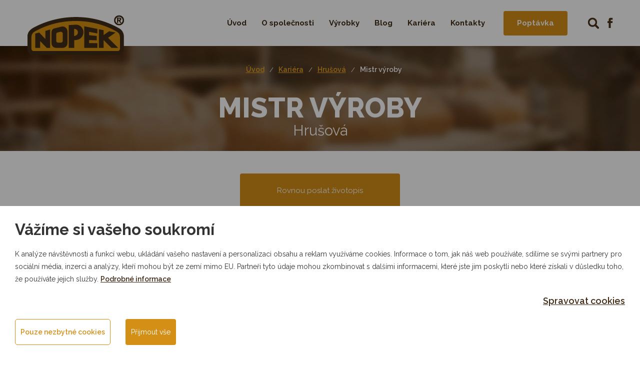

--- FILE ---
content_type: text/html; charset=utf-8
request_url: https://www.nopek.cz/cs/m-556-mistr-vyroby
body_size: 10769
content:
<!DOCTYPE html>
<html lang="cs">
<head>
	<meta charset="utf-8">
	<meta name="viewport" content="width=device-width, initial-scale=1">

	<title>Mistr výroby - Pekárny Nopek</title>

	<meta name="description" content="Pekárny Nopek v 6 provozovnách pro Vás každý den pečou tisíce výrobků a rozváží je po celých Východních Čechách.">
	<meta name="keywords" content="pekárna, pečivo, chléb, trvanlivé pečivo, cukrářské výrobky, dorty">

	<meta property="og:site_name" content="Pekárny Nopek">
	<meta property="og:image" content="">
	<meta property="og:title" content="">
	<meta property="og:type" content="website">
	<meta property="og:description" content="">

	<link rel='stylesheet' href='https://fonts.googleapis.com/css?family=Raleway:400,600,700,800&amp;subset=latin-ext'>
	<link rel='stylesheet' href='https://fonts.googleapis.com/css?family=Courgette&amp;subset=latin-ext'>
	<link rel="stylesheet" href="/assets/css/front.css?id=38a4a6adc03cc71e597f">
	<link rel=stylesheet href="/assets/css/print.css" media="print">
	<link rel="shortcut icon" href="/favicon.ico">
	


	<script>
		var cookieVariant = 'bar'
		var user_id = null
		var lang = 1
		var updateCookiesLink = "\/cs\/m-556?do=updateCookies"
	</script>

	<script src="/assets/front/top.js?id=c19a05edfa52b49fd4b3"></script>


<div id="snippet--cookiesa">		
</div></head>

<body>
	

	<div id="backtop">
		<svg width="60px" height="60px" viewBox="0 0 1792 1792" xmlns="https://www.w3.org/2000/svg">
			<g>
				<rect fill="none" id="canvas_background" height="402" width="582" y="-1" x="-1"></rect>
			</g>
			<g>
				<rect stroke="#000" id="svg_2" height="1052.507065" width="1085.007373" y="368.496442" x="359.746329"
						stroke-width="1.5" fill="#d48f17"></rect>
				<path stroke="null" id="svg_4"
						d="m1412,892.49998q0,-27 -18,-45l-362,-362l-91,-91q-18,-18 -45,-18t-45,18l-91,91l-362,362q-18,18 -18,45t18,45l91,91q18,18 45,18t45,-18l189,-189l0,502q0,26 19,45t45,19l128,0q26,0 45,-19t19,-45l0,-502l189,189q19,19 45,19t45,-19l91,-91q18,-18 18,-45zm252,1q0,209 -103,385.5t-279.5,279.5t-385.5,103t-385.5,-103t-279.5,-279.5t-103,-385.5t103,-385.5t279.5,-279.5t385.5,-103t385.5,103t279.5,279.5t103,385.5z"
						fill="#724779"></path>
				<path stroke="null" id="svg_1"
						d="m1393.113195,891.284131q0,-26.077143 -17.384762,-43.461905l-349.626881,-349.626881l-87.88963,-87.88963q-17.384762,-17.384762 -43.461905,-17.384762t-43.461905,17.384762l-87.88963,87.88963l-349.626881,349.626881q-17.384762,17.384762 -17.384762,43.461905t17.384762,43.461905l87.88963,87.88963q17.384762,17.384762 43.461905,17.384762t43.461905,-17.384762l182.540002,-182.540002l0,484.841697q0,25.111323 18.350582,43.461905t43.461905,18.350582l123.624975,0q25.111323,0 43.461905,-18.350582t18.350582,-43.461905l0,-484.841697l182.540002,182.540002q18.350582,18.350582 43.461905,18.350582t43.461905,-18.350582l87.88963,-87.88963q17.384762,-17.384762 17.384762,-43.461905zm243.386669,0.96582q0,201.856404 -99.479472,372.323654t-269.946722,269.946722t-372.323654,99.479472t-372.323654,-99.479472t-269.946722,-269.946722t-99.479472,-372.323654t99.479472,-372.323654t269.946722,-269.946722t372.323654,-99.479472t372.323654,99.479472t269.946722,269.946722t99.479472,372.323654z"
						fill="#fff"></path>
			</g>
		</svg>
	</div>

	<div class="navbar">
		<div class="container">
			<div class="navbar-header">
				<a class="navbar-brand" href="/cs">
					<img src="/assets/logo.png" alt="Nopek">
				</a>

				<button type="button" class="navbar-toggle" data-toggle="collapse" data-target="#collapse_nav">
					<span class="button-label">Menu</span>
					<div class="button-hamburger">
						<span class="sr-only">Menu</span>
						<span class="icon-bar"></span>
						<span class="icon-bar"></span>
						<span class="icon-bar"></span>
					</div>
				</button>
			</div>

			<div class="navbar-right">
				<div class="search">
					<form action="/cs/m-556" method="post" id="frm-search">
						<input type="text" name="search_text" id="frm-search-search_text" data-nette-rules='[{"op":":minLength","msg":"Zadejte prosím alespoň tři znaky.","arg":3}]' class="text" placeholder="Hledaný výraz...">
						<button type="submit" name="search" class="button"></button>
					<input type="hidden" name="do" value="search-submit"><!--[if IE]><input type=IEbug disabled style="display:none"><![endif]-->
</form>


					<a class="facebook" href="https://www.facebook.com/pekarnynopek/"></a>
				</div>

				<div class="collapse navbar-collapse" id="collapse_nav">
		<ul class="nav navbar-nav">
		    <li class="level1">
		        <a
		           href="/cs">
		        	Úvod
		        </a>

		    </li>
		    <li class="dropdown level1">
		        <a
		           href="/cs/m-4-o-spolecnosti"
		           class="dropdown-toggle"
		           role="button"
		           aria-haspopup="true"
		           aria-expanded="false">
		        	O společnosti
		        </a>

		<ul class="dropdown-menu">
		    <li class="level2">
		        <a
		           href="/cs/m-3-podnikove-prodejny">
		        	Podnikové prodejny
		        </a>

		    </li>
		    <li class="level2">
		        <a
		           href="/cs/m-30-provozovny">
		        	Provozovny
		        </a>

		    </li>
		    <li class="level2">
		        <a
		           href="/cs/m-22-mapa-pusobnosti">
		        	Mapa působnosti
		        </a>

		    </li>
		    <li class="level2">
		        <a
		           href="/cs/m-24-historie-spolecnosti">
		        	Historie společnosti
		        </a>

		    </li>
		    <li class="level2">
		        <a
		           href="/cs/m-25-certifikace">
		        	Certifikace
		        </a>

		    </li>
		    <li class="level2">
		        <a
		           href="/cs/m-27-plnici-stanice-cng-v-hrusove">
		        	Plnící stanice CNG v Hrušové
		        </a>

		    </li>
		    <li class="level2">
		        <a
		           href="/cs/m-620-poskytnute-dotacni-tituly">
		        	Poskytnuté dotační tituly
		        </a>

		    </li>
		    <li class="level2">
		        <a
		           href="/cs/m-748-politika-kvality-a-zdravotni-nezavadnosti">
		        	Politika kvality a zdravotní nezávadnosti
		        </a>

		    </li>
		    <li class="level2">
		        <a
		           href="/cs/m-863-cile-bezpecnosti-potravin">
		        	Cíle bezpečnosti potravin
		        </a>

		    </li>

		</ul>
		    </li>
		    <li class="dropdown level1">
		        <a
		           href="/cs/m-2-vyrobky"
		           class="dropdown-toggle"
		           role="button"
		           aria-haspopup="true"
		           aria-expanded="false">
		        	Výrobky
		        </a>

		<ul class="dropdown-menu">
		    <li class="level2">
		        <a
		           href="/cs/m-7-chleb">
		        	Chléb
		        </a>

		    </li>
		    <li class="level2">
		        <a
		           href="/cs/m-8-pecivo">
		        	Pečivo
		        </a>

		    </li>
		    <li class="level2">
		        <a
		           href="/cs/m-9-jemne-pecivo">
		        	Jemné pečivo
		        </a>

		    </li>
		    <li class="level2">
		        <a
		           href="/cs/m-10-trvanlive-pecivo">
		        	Trvanlivé pečivo
		        </a>

		    </li>
		    <li class="level2">
		        <a
		           href="/cs/m-11-cukrarske-vyrobky">
		        	Cukrářské výrobky
		        </a>

		    </li>
		    <li class="level2">
		        <a
		           href="/cs/m-321-dorty">
		        	Dorty
		        </a>

		    </li>
		    <li class="level2">
		        <a
		           href="/cs/m-12-mrazene-vyrobky">
		        	Mražené výrobky
		        </a>

		    </li>
		    <li class="level2">
		        <a
		           href="/cs/m-762-dobroty-z-chalupy">
		        	Dobroty z chalupy
		        </a>

		    </li>
		    <li class="level2">
		        <a
		           href="/cs/m-870-tisk-na-dorty-a-dalsi-dobroty">
		        	Tisk na dorty a další dobroty
		        </a>

		    </li>
		    <li class="level2">
		        <a
		           href="/cs/m-976-lahudkarske-vyrobky">
		        	Lahůdkářské výrobky
		        </a>

		    </li>
		    <li class="level2">
		        <a
		           href="/cs/m-1042-sezonni-vyrobky">
		        	Sezónní výrobky
		        </a>

		    </li>
		    <li class="level2">
		        <a
		           href="/cs/m-968-slozeni-vyrobku">
		        	Složení výrobků
		        </a>

		    </li>

		</ul>
		    </li>
		    <li class="dropdown level1">
		        <a
		           href="/cs/m-592-blog"
		           class="dropdown-toggle"
		           role="button"
		           aria-haspopup="true"
		           aria-expanded="false">
		        	Blog
		        </a>

		<ul class="dropdown-menu">
		    <li class="level2">
		        <a
		           href="/cs/m-599-aktuality">
		        	Aktuality
		        </a>

		    </li>
		    <li class="level2">
		        <a
		           href="/cs/m-642-inspirace">
		        	Inspirace
		        </a>

		    </li>
		    <li class="level2">
		        <a
		           href="/cs/m-622-o-nasi-spolecnosti">
		        	O naší společnosti
		        </a>

		    </li>
		    <li class="level2">
		        <a
		           href="/cs/m-618-velikonoce">
		        	Velikonoce
		        </a>

		    </li>
		    <li class="level2">
		        <a
		           href="/cs/m-609-vanoce">
		        	Vánoce
		        </a>

		    </li>
		    <li class="level2">
		        <a
		           href="/cs/m-593-recepty">
		        	Recepty
		        </a>

		    </li>
		    <li class="level2">
		        <a
		           href="/cs/m-663-svatby">
		        	Svatby
		        </a>

		    </li>
		    <li class="level2">
		        <a
		           href="/cs/m-938-mikulas">
		        	Mikuláš
		        </a>

		    </li>

		</ul>
		    </li>
		    <li class="dropdown level1">
		        <a
		           href="/cs/m-26-kariera"
		           class="dropdown-toggle"
		           role="button"
		           aria-haspopup="true"
		           aria-expanded="false">
		        	Kariéra
		        </a>

		<ul class="dropdown-menu">
		    <li class="level2">
		        <a
		           href="/cs/m-528-horice">
		        	Hořice
		        </a>

		    </li>
		    <li class="level2">
		        <a
		           href="/cs/m-529-hrusova">
		        	Hrušová
		        </a>

		    </li>
		    <li class="level2">
		        <a
		           href="/cs/m-534-svitavy">
		        	Svitavy
		        </a>

		    </li>
		    <li class="level2">
		        <a
		           href="/cs/m-539-vysoke-myto">
		        	Vysoké Mýto
		        </a>

		    </li>

		</ul>
		    </li>
		    <li class="dropdown level1">
		        <a
		           href="/cs/m-5-kontakty"
		           class="dropdown-toggle"
		           role="button"
		           aria-haspopup="true"
		           aria-expanded="false">
		        	Kontakty
		        </a>

		<ul class="dropdown-menu">
		    <li class="level2">
		        <a
		           href="/cs/m-1099-oddeleni">
		        	Oddělení
		        </a>

		    </li>
		    <li class="level2">
		        <a
		           href="/cs/m-1082-vedeni-spolecnosti">
		        	Vedení společnosti
		        </a>

		    </li>
		    <li class="level2">
		        <a
		           href="/cs/m-1084-vedouci-provozoven">
		        	Vedoucí provozoven
		        </a>

		    </li>
		    <li class="level2">
		        <a
		           href="/cs/m-1092-obchodni-zastupci">
		        	Obchodní zástupci
		        </a>

		    </li>
		    <li class="level2">
		        <a
		           href="/cs/m-1097-oznamovani-whistleblowing">
		        	Oznamování / Whistleblowing
		        </a>

		    </li>

		</ul>
		    </li>

		        <a class="btn orange" href="/cs/m-6-poptavka">Poptávka</a>
		</ul>
				</div>
			</div>
		</div>
	</div>


<div class="container-fluid page page__header">
<div class="row">
<div class="col-xs-12 text-center">

<div class="breadcrumb_nav">
	<ol class="breadcrumb"><li><a href="/">Úvod</a></li><li><a href="/cs/m-26-kariera">Kariéra</a></li><li><a href="/cs/m-529-hrusova">Hrušová</a></li><li><a href="/cs/m-556-mistr-vyroby">Mistr výroby</a></li></ol>
</div>
	<h1>
    Mistr výroby
    <span>Hrušová</span>
  </h1>
</div>
</div>
</div>



<div class="container free-jobs detail">
<div class="row">
<div class="col-sm-12 text-center">
    <a href="#cv" class="btn orange big">Rovnou poslat životopis</a>
</div>

<div class="col-sm-12 col-md-7">
  <table>
    <tr>
      <th>Nástup</th>
      <td>Dohodou</td>
    </tr>
    <tr>
      <th>Místo výkonu práce</th>
      <td>Hrušová</td>
    </tr>
   

        <tr>

          <th>Nástup | Dohodou</th>
          <td>Místo výkonu práce | Hrušová<br>Pracovní náplň: | Organizace, řízení a kontrola provozu na dané směně Odpovědnost za splnění výroby v kvalitě, množství a čase na dané směně Kontrola kvality výrobků Kontrola dodržování předpisů, Vedení evidence o výrobě a docházce Reportování výsledků<br>Požadujeme: | Znalost práce na PC (Word, Excel) Řídící schopnosti, schopnost řešit krizové situace Pečlivost, samostatnost, spolehlivost a flexibilita Trestní bezúhonnost 3 směnný pracovní provoz<br>Nabízíme: | Perspektivní zaměstnání Zázemí české stabilní společnosti Pracovní poměr na dobu určitou s možností prodloužení Zaměstnanecké výhody (stravenkový paušál, příspěvek na životní pojištění, příplatky za směnování, UNIšeky za docházku, nákup pečiva za zvýhodněné ceny Finanční ohodnocení - mzda po zaučení od Kč 40 000,-</td>

        </tr>
  </table>
</div>
<div class="col-sm-12 col-md-4 col-md-offset-1 right-bar">
  <h3 class="sm">KONTAKTNÍ OSOBA</h3>
  

    <p><p>Piskač Vladimír Nopek, a.s. Hrušová</p></p>
    
 
    <a href="tel:722657687" class="ico-phone">722 657 687</a>
    <a href="mailto:personalni@nopek.cz" class="ico-mail">personalni@nopek.cz</a>

  <a href="/cs/m-26-kariera#all-jobs" class="btn btn-success">Zobrazit všechny pozice</a>

  <div class="positions-box">

    <h3 class="sm">Hrušová
    <span>Další volné pozice</span></h3>

      <a href="/cs/m-562-prodavac-ka-hr">Prodavač/ka HR</a>
      <a href="/cs/m-556-mistr-vyroby">Mistr výroby</a>
      <a href="/cs/m-557-udrzbar-mechanik">Údržbář - mechanik</a>
      <a href="/cs/m-568-elektroudrzbar">Elektroúdržbář</a>

  </div>

</div>
</div>
</div>





<div class="container-fluid benefits">
<div class="row">
<div class="container">
<div class="row">
<div class="col-xs-12">
  <h2 class="text-center">Proč pracovat u nás</h2>
</div>
<div class="col-xs-12 col-sm-12 col-md-6">
  <div class="item">
      <p><strong>Děláme tradiční řemeslo</strong></p>
<p>Přinášíme pracovníkům firmy stabilní živobytí, spravedlivé ohodnocení za odvedenou práci a i když je to někdy dřina, za ten voňavý výsledek to snad stojí. Dobré mezilidské vztahy a kvalitní pracovní prostředí je to, na čem stavíme.</p>
  </div>
</div>
<div class="col-xs-12 col-sm-12 col-md-6">
  <div class="item">
      <p><strong>Používáme moderní technologie</strong></p>
<p>Pro dosažení co nejvyšší kvality, rychlosti a hospodárnosti práce, používáme kvalitní stroje a vybavení. Chceme lidem práci usnadnit, proto pořizujeme nové technologie a moderní stroje.</p>
  </div>
</div>
<div class="col-xs-12 col-sm-12 col-md-6">
  <div class="item">
     <p><strong>Chováme se férově</strong></p> 
<p>Záleží nám na tom, abychom se mohli každému podívat do očí. Naši spolupráci stavíme na rovnocenném partnerství a spolupráci. To, co slíbíme, to taky dodržíme. Výplatu má u nás každý včas.</p>
  </div>
</div>
<div class="col-xs-12 col-sm-12 col-md-6">
  <div class="item">
     <p><strong>Osobní rozvoj</strong></p> 
<p>Pomáháme rozvíjet potenciál našich pracovníků. Každý, kdo má chuť naučit se novým věcem je u nás podporován. I někteří z našich vedoucích provozoven začínali svou kariéru na výrobní lince.</p>
  </div>
</div>
</div>
</div>
</div>
</div>

<div class="container page page__content" id="cv">




<div class="row contact_form" id="contact_area">
	<div class="col-xs-12">
	<div class="box">

	<form action="/cs/m-556" method="post" enctype="multipart/form-data" id="frm-career" class="form-horizontal">

		<h2 class="text-center">			Poptejte tuto pracovní pozici <span>Ozveme se Vám</span>
		</h2>

		<div class="form-group form-note">
			<div class="col-xs-8 col-xs-offset-2 text-center">
				<p>Do pole pro zprávu nám můžete napsat, proč byste u nás chtěli pracovat nebo se můžete na cokoliv zeptat.</p>
			</div>
		</div>

		<div class="form-group">
			<label for="frm-career-12" class="col-sm-3 control-label">
				Jméno <span class="star">*</span>
			</label>
			<div class="col-xs-12 col-sm-6">
				<input type="text" name="_12" id="frm-career-12" required data-nette-rules='[{"op":":filled","msg":"Vyplňte prosím Jméno"}]' class="form-control text">
			</div>
		</div>

		<div class="form-group">
			<label for="frm-career-13" class="col-sm-3 control-label">
				E-mail <span class="star">*</span>
			</label>
			<div class="col-xs-12 col-sm-6">
				<input type="email" name="_13" id="frm-career-13" required data-nette-rules='[{"op":":filled","msg":"Vyplňte prosím E-mail"},{"op":":filled","rules":[{"op":":email","msg":"Zadaný email je neplatný."}],"control":"_13"}]' class="form-control text">
			</div>
		</div>

		<div class="form-group">
			<label for="frm-career-14" class="col-sm-3 control-label">
				Telefon <span class="star">*</span>
			</label>
			<div class="col-xs-12 col-sm-6">
				<input type="text" name="_14" id="frm-career-14" required data-nette-rules='[{"op":":filled","msg":"Vyplňte prosím Telefon"}]' class="form-control text">
			</div>
		</div>

		<div class="form-group">
			<label for="frm-career-15" class="col-sm-3 control-label">
				Zpráva 			</label>
			<div class="col-xs-12 col-sm-6">
				<textarea name="_15" rows="5" id="frm-career-15" class="form-control text"></textarea>
			</div>
		</div>

		<div class="form-group">
			<label for="frm-career-16" class="col-sm-3 control-label">
				Připojit životopis <span class="star">*</span>
			</label>
			<div class="col-xs-12 col-sm-6">
				<input type="file" name="_16" id="frm-career-16" required data-nette-rules='[{"op":":filled","msg":"Připojte prosím životopis"},{"op":":fileSize","msg":"Maximální velikost souboru je 2 mb.","arg":2097152}]' class="form-control text">
			</div>
		</div>

		<div class="form-group">
			<div class="col-xs-12 col-sm-6 col-sm-offset-3">
				<div class="checkbox">
	                <input type="checkbox" name="_17" id="frm-career-17" required data-nette-rules='[{"op":":filled","msg":"Zaškrtněte prosím souhlas se zpracováním osobních údajů"}]'>
	                <label for="frm-career-17">
	                    Souhlasím se <a data-remodal-target="modal_info" href="#" class="skipAnimate">zpracováním osobních údajů</a>.
	                </label>
	            </div>
			</div>
		</div>

		<div id="frm-career-email-container" class="wodcz-nette-forms-hp"><label for="frm-career-email"></label><input type="text" name="email" id="frm-career-email"><script type="text/javascript">(function () {
    elems = document.body.querySelectorAll('.wodcz-nette-forms-hp');

    for (var i = 0; i < elems.length; ++i) {
        var elem = elems[i];
        elem.setAttribute('style', 'display:none !important;')
    }

})();</script></div>

		<div class="form-group text-center">
			<div class="col-xs-12">
		 		<input type="submit" name="save" value="Odeslat životopis" class="btn orange">
		 	</div>
		</div>
	<input type="hidden" name="do" value="career-submit"></form>


	</div>
	</div>
</div>



</div>
	<div class="container-fluid footer">
		<div class="row">
			<div class="container">
				<div class="row">
					<div class="col-xs-12 col-sm-3">
						<a class="nav-header-link" href="/cs/m-2-vyrobky">
							<h3>Výrobky</h3>
						</a>
<ul>
	<li class="level1">
		<a href="/cs/m-7-chleb">Chléb</a>
	</li>
	<li class="level1">
		<a href="/cs/m-8-pecivo">Pečivo</a>
	</li>
	<li class="level1">
		<a href="/cs/m-9-jemne-pecivo">Jemné pečivo</a>
	</li>
	<li class="level1">
		<a href="/cs/m-10-trvanlive-pecivo">Trvanlivé pečivo</a>
	</li>
	<li class="level1">
		<a href="/cs/m-11-cukrarske-vyrobky">Cukrářské výrobky</a>
	</li>
	<li class="level1">
		<a href="/cs/m-321-dorty">Dorty</a>
	</li>
	<li class="level1">
		<a href="/cs/m-12-mrazene-vyrobky">Mražené výrobky</a>
	</li>
	<li class="level1">
		<a href="/cs/m-762-dobroty-z-chalupy">Dobroty z chalupy</a>
	</li>
	<li class="level1">
		<a href="/cs/m-870-tisk-na-dorty-a-dalsi-dobroty">Tisk na dorty a další dobroty</a>
	</li>
	<li class="level1">
		<a href="/cs/m-976-lahudkarske-vyrobky">Lahůdkářské výrobky</a>
	</li>
	<li class="level1">
		<a href="/cs/m-1042-sezonni-vyrobky">Sezónní výrobky</a>
	</li>
	<li class="level1">
		<a href="/cs/m-968-slozeni-vyrobku">Složení výrobků</a>
	</li>
</ul>
					</div>
					<div class="col-xs-12 col-sm-3">
						<a class="nav-header-link" href="/cs/m-4-o-spolecnosti">
							<h3>O společnosti</h3>
						</a>
<ul>
	<li class="level1">
		<a href="/cs/m-3-podnikove-prodejny">Podnikové prodejny</a>
	</li>
	<li class="level1">
		<a href="/cs/m-30-provozovny">Provozovny</a>
	</li>
	<li class="level1">
		<a href="/cs/m-22-mapa-pusobnosti">Mapa působnosti</a>
	</li>
	<li class="level1">
		<a href="/cs/m-24-historie-spolecnosti">Historie společnosti</a>
	</li>
	<li class="level1">
		<a href="/cs/m-25-certifikace">Certifikace</a>
	</li>
	<li class="level1">
		<a href="/cs/m-27-plnici-stanice-cng-v-hrusove">Plnící stanice CNG v Hrušové</a>
	</li>
	<li class="level1">
		<a href="/cs/m-620-poskytnute-dotacni-tituly">Poskytnuté dotační tituly</a>
	</li>
	<li class="level1">
		<a href="/cs/m-748-politika-kvality-a-zdravotni-nezavadnosti">Politika kvality a zdravotní nezávadnosti</a>
	</li>
	<li class="level1">
		<a href="/cs/m-863-cile-bezpecnosti-potravin">Cíle bezpečnosti potravin</a>
	</li>
</ul>
					</div>
					<div class="col-xs-12 col-sm-3">
						<a class="nav-header-link" href="/cs/m-5-kontakty">
							<h3>Kontakty</h3>
						</a>

						<p><b>NOPEK, a.s.</b></p>

						<p>náměstí Pod kaštany 724  <br>
566 01 Vysoké Mýto  <br>
<br>
IČ: 15030075  <br>
DIČ: CZ15030075</p>

						<p class="mail">
							<a href="mailto:info@nopek.cz">info@nopek.cz</a>
						</p>
						<p class="phone">+420 465 467 622</p>
					</div>

					<div class="col-xs-12 footer_bottom">
						<p class="pull-left">Copyright &copy; 2026 NOPEK, a.s.</p>
						<p class="pull-right">Grafický návrh
							<a rel="nofollow" href="https://www.kosnardesign.cz/">KošnarDesign</a>
							&amp; realizace
							<a rel="nofollow" href="https://www.czechgroup.cz/">CZECHGROUP.cz</a>
						</p>
					</div>
				</div>
			</div>
		</div>
	</div>


    <div id="cookie_bar" class="cookie-box--hidden initial-hide">
        <div class="cookie-overlay"></div>
        <div class="cookie-box cookie-box--bar">
            <div class="cookie-box__content">
                <div class="cookie-box__text">
                    <h3 class="cookie-box__title">Vážíme si vašeho soukromí</h3>
                    <div class="cookie-box__lead">
                        K analýze návštěvnosti a funkcí webu, ukládání vašeho nastavení a personalizaci obsahu a reklam využíváme cookies. Informace o tom, jak náš web používáte, sdílíme se svými partnery pro sociální média, inzerci a analýzy, kteří mohou být ze zemí mimo EU. Partneři tyto údaje mohou zkombinovat s dalšími informacemi, které jste jim poskytli nebo které získali v důsledku toho, že používáte jejich služby. <a  href="/cs/m-932-zasady-zpracovani-souboru-cookies">Podrobné informace</a>
                    </div>
                    <div class="cookie-box__bottom">
                        <div class="cookie-box__company"> </div>
                        <a href="javascript:void(0)" onclick="manage_cookies()" class="cookie-box__desktop-item cookie-box__manage">Spravovat cookies</a>
                    </div>
                </div>

                <div class="cookie-box__buttons">
                    <a href="javascript:void(0)" onclick="manage_cookies()" class="cookie-box__mobile-item cookie-box__manage">Spravovat cookies</a>
                    <a href="javascript:void(0)" onclick="save_neccesary_cookies()" class="cookie-box__button btn btn-success">Pouze nezbytné cookies</a>
                    <a href="javascript:void(0)" onclick="save_cookies(true)" class="cookie-box__button btn orange">Přijmout vše</a>
                </div>
            </div>
        </div>
    </div>

<div class="cookie-modal remodal" id="cookie_modal_manage">
    <div class="cookie-box cookie-box--modal">
        <div class="cookie-box__content">
            <div class="cookie-box__text">
                <h3 class="cookie-box__title">Nástroj pro výběr cookies</h3>
                <div class="cookie-box__lead">
                    Při návštěvě naší webové stránky ukládáme do vašeho prohlížeče informace související s vaší návštěvou, většinou ve formě souborů cookie. Jde zejména o informace o vašich preferencích, zařízení, nebo o tom, co jste si prohlíželi. Zpravidla nesbíráme informace o vaší identitě. Informace z cookies používáme k tomu, abychom náš web vyladili k vaší spokojenosti, k vytváření relevantních marketingových kampaní a sdílení obsahu na sociálních sítích. Zde si můžete zvolit, jaké soubory cookies můžeme do vašeho prohlížeče uložit. <a href="/cs/m-932-zasady-zpracovani-souboru-cookies">Podrobné informace</a>
                </div>

                <div class="cookie-box__buttons">
                    <a href="javascript:void(0)" onclick="save_cookies(true, true)" class="cookie-box__button btn orange">Povolit vše</a>
                </div>

                <h3 class="cookie-box__title">Řízení předvoleb poskytování souhlasu</h3>

                <div class="cookie-box__settings">
                    <div class="cookie-box__settings-top">
                        <div class="cookie-box__settings-label">Nezbytné cookies</div>
                        <label class="cookie-box__toggle">
                            <input type="checkbox" id="cookie-neccesary-check" name="cookie_neccesary" class="cookie-box__checkbox cookie-box__checkbox--disabled" disabled checked required="required">
                            <span class="cookie-box__toggle-mark"></span>
                        </label>
                    </div>
                    <div class="cookie-box__lead">Tyto cookies musíme uložit do vašeho prohlížeče, aby se vám naše stránka zobrazila správně a správně fungovala. Nezbytná cookies jsou vždy povolena.</div>
                </div>

                <div class="cookie-box__settings">
                    <div class="cookie-box__settings-top">
                        <div class="cookie-box__settings-label">Funkční cookies</div>
                        <label class="cookie-box__toggle">
                            <input type="checkbox" id="cookie-functional-check" name="cookie_functional" class="cookie-box__checkbox">
                            <span class="cookie-box__toggle-mark"></span>
                        </label>
                    </div>
                    <div class="cookie-box__lead">Funkční cookies pomáhají naší stránce poskytnout vám pohodlnější zážitek z návštěvy. Můžeme je nastavovat my nebo poskytovatelé třetí strany, jejichž služby na stránkách používáme. Pokud soubory cookie nepovolíte, je možné, že některé nebo všechny tyto služby nebudou fungovat správně.</div>
                </div>

                <div class="cookie-box__settings">
                    <div class="cookie-box__settings-top">
                        <div class="cookie-box__settings-label">Analytické cookies</div>
                        <label class="cookie-box__toggle">
                            <input type="checkbox" id="cookie-analytics-check" name="cookie_analytics" class="cookie-box__checkbox">
                            <span class="cookie-box__toggle-mark"></span>
                        </label>
                    </div>
                    <div class="cookie-box__lead">Pomáhají sledovat počet návštěvníků a také z jakého zdroje provoz pochází, což nám umožňuje zlepšovat výkon stránky. Můžeme s nimi určovat, které stránky jsou nejoblíbenější a které nejsou oblíbené, a také sledovat, jakým způsobem se návštěvníci na webu pohybují. Používáme pouze agregované údaje, ze kterých nepoznáme vaši identitu. Pokud používáme cookies třetích stran, může náš partner tyto informace propojit s jinými údaji, které o vás má třeba proto, že využíváte jejich služby. Pokud soubory cookie nepovolíte, nebudeme vědět, kdy jste navštívili naši stránku.</div>
                </div>

                <div class="cookie-box__settings">
                    <div class="cookie-box__settings-top">
                        <div class="cookie-box__settings-label">Reklamní cookies</div>
                        <label class="cookie-box__toggle">
                            <input type="checkbox" id="cookie-personalized-check" name="cookie_personalized" class="cookie-box__checkbox">
                            <span class="cookie-box__toggle-mark"></span>
                        </label>
                    </div>
                    <div class="cookie-box__lead">Tyto soubory cookies mohou na naší stránce nastavovat partneři z reklamy. Mohou je používat na vytváření profilů o vašich zájmech a podle nich vám zobrazovat reklamy i na jiných stránkách. Neukládají ale vaše osobní informace přímo, nýbrž přes jedinečné identifikátory prohlížeče a internetového zařízení. Pokud je nepovolíte, bude se vám zobrazovat na stránkách méně cílená propagace.</div>
                </div>
            </div>

            <div class="cookie-box__buttons">
                <a href="javascript:void(0)" onclick="save_neccesary_cookies(true)" class="cookie-box__button btn btn-success">Pouze nezbytné cookies</a>
                <a href="javascript:void(0)" onclick="save_cookies(true, true)" id="cookie-save-button-all" class="cookie-box__button btn orange">Přijmout vše</a>
                <a href="javascript:void(0)" onclick="save_cookies(false, true)" id="cookie-save-button" class="cookie-box__button btn orange">Přijmout</a>
            </div>
        </div>
    </div>
</div>
		<div class="remodal base" data-remodal-id="modal_info">
			<button data-remodal-action="close" class="remodal-close"></button>
			<br>
				<p>Odesláním životopisu souhlasím s tím, aby mé osobní údaje v rozsahu uvedeném v životopisu zaslaném společně s tímto souhlasem společnosti NOPEK, a.s., IČO: 15030075, se sídlem náměstí Pod kaštany 727, 566 01 Vysoké Mýto jako správci osobních údajů byly zpracovávány tímto správcem za účelem výběrového řízení na danou pracovní pozici a dále za účelem evidování mé osoby jakožto potenciálního zaměstnance u této společnosti.<br>
Jsem srozuměn s tím, že osobní údaje bude správce zpracovávat manuálně, přímo prostřednictvím svých zaměstnanců.<br>
Souhlas uděluji na dobu 5 let ode dne jeho udělení. Beru na vědomí, že udělení souhlasu je dobrovolné a že jej mohu kdykoli odvolat. Odvolání souhlasu lze učinit sdělením zaslaným na e-mailovou adresu: personalni@nopek.cz.<br>
<br>
Poučení o zpracování osobních údajů dle zákona č. 101/2000 Sb.<br>
<br>
Beru na vědomí, že osobní údaje uchazeče o zaměstnání správce zpracovává v rozsahu, v jakém je uchazeč poskytl nebo v rozsahu v jakém je správce shromáždil v souladu s platnými právními předpisy jinak.<br>
<br>
Beru na vědomí, že mám právo na informaci o tom, jaké osobní údaje, k jakému účelu a jakým způsobem jsou o mně zpracovávány. Pokud o to písemně požádám správce, mám právo v souladu s platnou právní úpravou na poskytnutí informace o osobních údajích o mne zpracovávaných, účelu a povaze zpracování osobních údajů, o příjemcích osobních údajů a správcích, jakož mám i další práva dle § 21 zákona č. 101/2000 Sb., o ochraně osobních údajů.<br>
<br>
Pokud zjistím nebo se domnívám, že správce provádí zpracování mých osobních údajů, které je v rozporu s ochranou mého soukromého a osobního života nebo v rozporu se zákonem, zejména jsou-li osobní údaje nepřesné s ohledem na účel jejich zpracování, mohu požádat správce o vysvětlení, nebo požadovat, aby správce odstranil takto vzniklý stav. Zejména se může jednat o blokování, provedení opravy, doplnění nebo likvidaci osobních údajů.<br>
<br>
Pokud v současné době není žádné volné místo, které bych si vybral/a, mám zájem uplatnit se ve Vaší společnosti, proto souhlasím, aby společnosti NOPEK, a.s., se sídlem náměstí Pod kaštany 724, 566 01 Vysoké Mýto, IČO 15030075, dále zpracovávala mé osobní údaje pro účely evidování mé osoby a nabízení obdobných pracovních příležitostí. Souhlas uděluji na dobu 5 let. Souhlas mohu kdykoliv odvolat. Osobní údaje budou zpřístupněny pouze oprávněným zaměstnancům společnosti, a to pouze v míře nezbytné pro účely zpracování.</p>
			<br>
			<button data-remodal-action="confirm" class="btn btn-primary blue">
				Souhlasím
			</button>
		</div>

	<script src="/assets/js/front.js?id=f513596e947c0b7068cb"></script>
	<script>
		window.REMODAL_GLOBALS = {
			DEFAULTS: {
				hashTracking: false,
			},
		};
	</script>



	<script>
		function configConsent() {

			window.dataLayer = window.dataLayer || [];

			function gtag() {
				dataLayer.push(arguments);
			}

			gtag('set', 'ads_data_redaction', true);

			// states are 'denied' or 'granted'
			gtag('consent', 'default', {
				ad_storage:              'denied',
				analytics_storage:       'denied',
				personalization_storage: 'denied',
				functionality_storage:   'denied',
				wait_for_update:         2000, // milliseconds,
				ad_user_data: "denied",
				ad_personalization: "denied",

			});
		}

		function updateConsent(cookiesArray) {

			let consent = {};

			if (cookiesArray['cookie_personalized'] !== undefined) {
				consent['ad_storage'] = 'granted';
				consent['personalization_storage'] = 'granted';
				consent['ad_user_data'] = 'granted';
				consent['ad_personalization'] = 'granted';

			}

			if (cookiesArray['cookie_analytics'] !== undefined) {
				consent['analytics_storage'] = 'granted';
			}

			if (cookiesArray['cookie_functional'] !== undefined) {
				consent['functionality_storage'] = 'granted';
			}

			window.dataLayer = window.dataLayer || [];
			function gtag() {
				dataLayer.push(arguments);
			}

			// states are 'denied' or 'granted'
			gtag('consent', 'update', consent);
		}

	</script>

	<script>
		configConsent();
	</script>


<script>
$("[data-fancybox]").fancybox({
	loop: true,
	infobar: true,
	hash: false,
	lang : "cs",
	thumbs: {
		autoStart: true
	},
	i18n : {
		'en' : {
			CLOSE       : 'Close',
			NEXT        : 'Next',
			PREV        : 'Previous',
			ERROR       : 'The requested content cannot be loaded. <br/> Please try again later.',
			PLAY_START  : 'Start slideshow',
			PLAY_STOP   : 'Pause slideshow',
			FULL_SCREEN : 'Full screen',
			THUMBS      : 'Thumbnails'
		},
		'cs' : {
			CLOSE       : 'Zavřít',
			NEXT        : 'Další',
			PREV        : 'Předchozí',
			ERROR       : 'Nepodařilo se načíst obsah. Zkuste to prosím znovu.',
			PLAY_START  : 'Začít přehrávat',
			PLAY_STOP   : 'Přestat přehrávat',
			FULL_SCREEN : 'Celá obrazovka',
			THUMBS      : 'Zobrazit miniatury '
		}
	}
});
</script>
	
<div id="snippet--cookiesb"><script type="text/javascript">
	var pageType = "other";
	var google_tag_params = {};
	var dataLayer = dataLayer || [];

	dataLayer.push({
		customer_type: "B2C",
	});
	var facebookLayer = {};
	var facebookType = 'PageView';

	switch(pageType) {
	    case 'homepage':
	        google_tag_params.ecomm_pagetype = 'home';
			dataLayer[0].ecomm_pagetype = 'home';
	        break;

	    case 'category':
	        google_tag_params.ecomm_pagetype = 'category';
			dataLayer[0].ecomm_pagetype = 'category';
	        break;

	    case 'search':
	        google_tag_params.ecomm_pagetype = 'searchresults';
			dataLayer[0].ecomm_pagetype = 'search';
			facebookType = 'Search';
	        break;

	    case 'other':
	        google_tag_params.ecomm_pagetype = 'cother';
			dataLayer[0].ecomm_pagetype = 'other';
	        break;
	}
</script>
<script type="text/javascript">/* <![CDATA[ */var seznam_retargeting_id = 41890;/* ]]> */</script><script type="text/javascript" src="//c.imedia.cz/js/retargeting.js"></script>

<!-- Facebook Pixel Code -->
<script>
!function(f,b,e,v,n,t,s){if(f.fbq)return;n=f.fbq=function(){n.callMethod?
n.callMethod.apply(n,arguments):n.queue.push(arguments)};if(!f._fbq)f._fbq=n;
n.push=n;n.loaded=!0;n.version='2.0';n.queue=[];t=b.createElement(e);t.async=!0;
t.src=v;s=b.getElementsByTagName(e)[0];s.parentNode.insertBefore(t,s)}(window,
document,'script','https://connect.facebook.net/en_US/fbevents.js');
fbq('init', '164532664121414'); // Insert your pixel ID here.
fbq('track', 'PageView');
</script>
<noscript><img height="1" width="1" style="display:none"
src="https://www.facebook.com/tr?id=164532664121414&ev=PageView&noscript=1"
/></noscript>
<!-- DO NOT MODIFY -->
<!-- End Facebook Pixel Code -->


	
			<!-- Global site tag (gtag.js) - Google Analytics -->
			<script src="https://www.googletagmanager.com/gtag/js?id=G-15RR0VWNXX"></script>
			<script>
				window.dataLayer = window.dataLayer || [];
	
				function gtag() {
					dataLayer.push( arguments );
				}
	
				(function () {
					gtag( 'js', new Date() );
					gtag( 'config', "G-15RR0VWNXX");
				})();
	
				// gtag('event','view_item', google_tag_params)
			</script>
</div>	
</body>
</html>


--- FILE ---
content_type: text/css
request_url: https://www.nopek.cz/assets/css/front.css?id=38a4a6adc03cc71e597f
body_size: 26221
content:
/*!
 * Bootstrap v3.3.6 (http://getbootstrap.com)
 * Copyright 2011-2015 Twitter, Inc.
 * Licensed under MIT (https://github.com/twbs/bootstrap/blob/master/LICENSE)
 *//*! normalize.css v3.0.3 | MIT License | github.com/necolas/normalize.css */html{font-family:sans-serif;-ms-text-size-adjust:100%;-webkit-text-size-adjust:100%}body{margin:0;-ms-overflow-style:scrollbar}article,aside,details,figcaption,figure,footer,header,hgroup,main,menu,nav,section,summary{display:block}audio,canvas,progress,video{display:inline-block;vertical-align:baseline}audio:not([controls]){display:none;height:0}[hidden],template{display:none}a{background-color:transparent}a:active,a:hover{outline:0}abbr[title]{border-bottom:1px dotted}b,strong{font-weight:700}dfn{font-style:italic}h1{font-size:2em;margin:.67em 0}mark{background:#ff0;color:#000}small{font-size:80%}sub,sup{font-size:75%;line-height:0;position:relative;vertical-align:baseline}sup{top:-.5em}sub{bottom:-.25em}img{border:0}svg:not(:root){overflow:hidden}figure{margin:1em 40px}hr{-webkit-box-sizing:content-box;box-sizing:content-box;height:0}pre{overflow:auto}code,kbd,pre,samp{font-family:monospace,monospace;font-size:1em}button,input,optgroup,select,textarea{color:inherit;font:inherit;margin:0}button{overflow:visible}button,select{text-transform:none}button,html input[type=button],input[type=reset],input[type=submit]{-webkit-appearance:button;cursor:pointer}button[disabled],html input[disabled]{cursor:default}button::-moz-focus-inner,input::-moz-focus-inner{border:0;padding:0}input{line-height:normal}input[type=checkbox],input[type=radio]{-webkit-box-sizing:border-box;box-sizing:border-box;padding:0}input[type=number]::-webkit-inner-spin-button,input[type=number]::-webkit-outer-spin-button{height:auto}input[type=search]{-webkit-appearance:textfield;-webkit-box-sizing:content-box;box-sizing:content-box}input[type=search]::-webkit-search-cancel-button,input[type=search]::-webkit-search-decoration{-webkit-appearance:none}fieldset{border:1px solid silver;margin:0 2px;padding:.35em .625em .75em}textarea{overflow:auto}optgroup{font-weight:700}table{border-collapse:collapse;border-spacing:0}td,th{padding:0}[role=button],a,area,button,input,label,select,summary,textarea{-ms-touch-action:manipulation;touch-action:manipulation}/*! Source: https://github.com/h5bp/html5-boilerplate/blob/master/src/css/main.css */@media print{*,:after,:before{background:transparent!important;color:#000!important;-webkit-box-shadow:none!important;box-shadow:none!important;text-shadow:none!important}a,a:visited{text-decoration:underline}a[href]:after{content:" (" attr(href) ")"}abbr[title]:after{content:" (" attr(title) ")"}a[href^="#"]:after,a[href^="javascript:"]:after{content:""}blockquote,pre{border:1px solid #999;page-break-inside:avoid}thead{display:table-header-group}img,tr{page-break-inside:avoid}img{max-width:100%!important}h2,h3,p{orphans:3;widows:3}h2,h3{page-break-after:avoid}.navbar{display:none}.btn>.caret,.dropup>.btn>.caret{border-top-color:#000!important}.label{border:1px solid #000}.table{border-collapse:collapse!important}.table td,.table th{background-color:#fff!important}.table-bordered td,.table-bordered th{border:1px solid #ddd!important}}*,:after,:before{-webkit-box-sizing:border-box;box-sizing:border-box}html{font-size:10px;-webkit-tap-highlight-color:rgba(0,0,0,0)}body{font-family:Helvetica Neue,Helvetica,Arial,sans-serif;font-size:18px;line-height:1.8;color:#333;background-color:#fff}button,input,select,textarea{font-family:inherit;font-size:inherit;line-height:inherit}a{color:#cdcdcd;text-decoration:none}a:focus,a:hover{color:#a7a7a7;text-decoration:underline}a:focus{outline:thin dotted;outline:5px auto -webkit-focus-ring-color;outline-offset:-2px}figure{margin:0}img{vertical-align:middle}.img-responsive,.thumbnail>img,.thumbnail a>img{display:block;max-width:100%;height:auto}.img-rounded{border-radius:6px}.img-thumbnail{padding:4px;line-height:1.8;background-color:#fff;border:1px solid #ddd;border-radius:0;-webkit-transition:all .2s ease-in-out;-o-transition:all .2s ease-in-out;transition:all .2s ease-in-out;display:inline-block;max-width:100%;height:auto}.img-circle{border-radius:50%}hr{margin-top:32px;margin-bottom:32px;border:0;border-top:1px solid #eee}.sr-only{position:absolute;width:1px;height:1px;margin:-1px;padding:0;overflow:hidden;clip:rect(0,0,0,0);border:0}.sr-only-focusable:active,.sr-only-focusable:focus{position:static;width:auto;height:auto;margin:0;overflow:visible;clip:auto}[role=button]{cursor:pointer}.h1,.h2,.h3,.h4,.h5,.h6,h1,h2,h3,h4,h5,h6{font-family:inherit;font-weight:500;line-height:1.1;color:inherit}.h1 .small,.h1 small,.h2 .small,.h2 small,.h3 .small,.h3 small,.h4 .small,.h4 small,.h5 .small,.h5 small,.h6 .small,.h6 small,h1 .small,h1 small,h2 .small,h2 small,h3 .small,h3 small,h4 .small,h4 small,h5 .small,h5 small,h6 .small,h6 small{font-weight:400;line-height:1;color:#777}.h1,.h2,.h3,h1,h2,h3{margin-top:32px;margin-bottom:16px}.h1 .small,.h1 small,.h2 .small,.h2 small,.h3 .small,.h3 small,h1 .small,h1 small,h2 .small,h2 small,h3 .small,h3 small{font-size:65%}.h4,.h5,.h6,h4,h5,h6{margin-top:16px;margin-bottom:16px}.h4 .small,.h4 small,.h5 .small,.h5 small,.h6 .small,.h6 small,h4 .small,h4 small,h5 .small,h5 small,h6 .small,h6 small{font-size:75%}.h1,h1{font-size:46px}.h2,h2{font-size:38px}.h3,h3{font-size:31px}.h4,h4{font-size:23px}.h5,h5{font-size:18px}.h6,h6{font-size:16px}p{margin:0 0 16px}.lead{margin-bottom:32px;font-size:20px;font-weight:300;line-height:1.4}@media (min-width:868px){.lead{font-size:27px}}.small,small{font-size:88%}.mark,mark{background-color:#fcf8e3;padding:.2em}.text-left{text-align:left}.text-right{text-align:right}.text-center{text-align:center}.text-justify{text-align:justify}.text-nowrap{white-space:nowrap}.text-lowercase{text-transform:lowercase}.text-uppercase{text-transform:uppercase}.text-capitalize{text-transform:capitalize}.text-muted{color:#777}.text-primary{color:#cdcdcd}a.text-primary:focus,a.text-primary:hover{color:#b4b4b4}.text-success{color:#3c763d}a.text-success:focus,a.text-success:hover{color:#2b542c}.text-info{color:#31708f}a.text-info:focus,a.text-info:hover{color:#245269}.text-warning{color:#8a6d3b}a.text-warning:focus,a.text-warning:hover{color:#66512c}.text-danger{color:#a94442}a.text-danger:focus,a.text-danger:hover{color:#843534}.bg-primary{color:#fff;background-color:#cdcdcd}a.bg-primary:focus,a.bg-primary:hover{background-color:#b4b4b4}.bg-success{background-color:#dff0d8}a.bg-success:focus,a.bg-success:hover{background-color:#c1e2b3}.bg-info{background-color:#d9edf7}a.bg-info:focus,a.bg-info:hover{background-color:#afd9ee}.bg-warning{background-color:#fcf8e3}a.bg-warning:focus,a.bg-warning:hover{background-color:#f7ecb5}.bg-danger{background-color:#f2dede}a.bg-danger:focus,a.bg-danger:hover{background-color:#e4b9b9}.page-header{padding-bottom:15px;margin:64px 0 32px;border-bottom:1px solid #eee}ol,ul{margin-top:0;margin-bottom:16px}ol ol,ol ul,ul ol,ul ul{margin-bottom:0}.list-inline,.list-unstyled{padding-left:0;list-style:none}.list-inline{margin-left:-5px}.list-inline>li{display:inline-block;padding-left:5px;padding-right:5px}dl{margin-top:0;margin-bottom:32px}dd,dt{line-height:1.8}dt{font-weight:700}dd{margin-left:0}@media (min-width:1248px){.dl-horizontal dt{float:left;width:160px;clear:left;text-align:right;overflow:hidden;-o-text-overflow:ellipsis;text-overflow:ellipsis;white-space:nowrap}.dl-horizontal dd{margin-left:180px}}abbr[data-original-title],abbr[title]{cursor:help;border-bottom:1px dotted #777}.initialism{font-size:90%;text-transform:uppercase}blockquote{padding:16px 32px;margin:0 0 32px;font-size:22.5px;border-left:5px solid #eee}blockquote ol:last-child,blockquote p:last-child,blockquote ul:last-child{margin-bottom:0}blockquote .small,blockquote footer,blockquote small{display:block;font-size:80%;line-height:1.8;color:#777}blockquote .small:before,blockquote footer:before,blockquote small:before{content:"\2014   \A0"}.blockquote-reverse,blockquote.pull-right{padding-right:15px;padding-left:0;border-right:5px solid #eee;border-left:0;text-align:right}.blockquote-reverse .small:before,.blockquote-reverse footer:before,.blockquote-reverse small:before,blockquote.pull-right .small:before,blockquote.pull-right footer:before,blockquote.pull-right small:before{content:""}.blockquote-reverse .small:after,.blockquote-reverse footer:after,.blockquote-reverse small:after,blockquote.pull-right .small:after,blockquote.pull-right footer:after,blockquote.pull-right small:after{content:"\A0   \2014"}address{margin-bottom:32px;font-style:normal;line-height:1.8}.container{margin-right:auto;margin-left:auto;padding-left:15px;padding-right:15px}@media (min-width:868px){.container{width:820px}}@media (min-width:1048px){.container{width:1000px}}@media (min-width:1248px){.container{width:1200px}}.container-fluid{margin-right:auto;margin-left:auto;padding-left:15px;padding-right:15px}.row{margin-left:-15px;margin-right:-15px}.col-lg-1,.col-lg-2,.col-lg-3,.col-lg-4,.col-lg-5,.col-lg-6,.col-lg-7,.col-lg-8,.col-lg-9,.col-lg-10,.col-lg-11,.col-lg-12,.col-md-1,.col-md-2,.col-md-3,.col-md-4,.col-md-5,.col-md-6,.col-md-7,.col-md-8,.col-md-9,.col-md-10,.col-md-11,.col-md-12,.col-sm-1,.col-sm-2,.col-sm-3,.col-sm-4,.col-sm-5,.col-sm-6,.col-sm-7,.col-sm-8,.col-sm-9,.col-sm-10,.col-sm-11,.col-sm-12,.col-xs-1,.col-xs-2,.col-xs-3,.col-xs-4,.col-xs-5,.col-xs-6,.col-xs-7,.col-xs-8,.col-xs-9,.col-xs-10,.col-xs-11,.col-xs-12{position:relative;min-height:1px;padding-left:15px;padding-right:15px}.col-xs-1,.col-xs-2,.col-xs-3,.col-xs-4,.col-xs-5,.col-xs-6,.col-xs-7,.col-xs-8,.col-xs-9,.col-xs-10,.col-xs-11,.col-xs-12{float:left}.col-xs-12{width:100%}.col-xs-11{width:91.66666667%}.col-xs-10{width:83.33333333%}.col-xs-9{width:75%}.col-xs-8{width:66.66666667%}.col-xs-7{width:58.33333333%}.col-xs-6{width:50%}.col-xs-5{width:41.66666667%}.col-xs-4{width:33.33333333%}.col-xs-3{width:25%}.col-xs-2{width:16.66666667%}.col-xs-1{width:8.33333333%}.col-xs-pull-12{right:100%}.col-xs-pull-11{right:91.66666667%}.col-xs-pull-10{right:83.33333333%}.col-xs-pull-9{right:75%}.col-xs-pull-8{right:66.66666667%}.col-xs-pull-7{right:58.33333333%}.col-xs-pull-6{right:50%}.col-xs-pull-5{right:41.66666667%}.col-xs-pull-4{right:33.33333333%}.col-xs-pull-3{right:25%}.col-xs-pull-2{right:16.66666667%}.col-xs-pull-1{right:8.33333333%}.col-xs-pull-0{right:auto}.col-xs-push-12{left:100%}.col-xs-push-11{left:91.66666667%}.col-xs-push-10{left:83.33333333%}.col-xs-push-9{left:75%}.col-xs-push-8{left:66.66666667%}.col-xs-push-7{left:58.33333333%}.col-xs-push-6{left:50%}.col-xs-push-5{left:41.66666667%}.col-xs-push-4{left:33.33333333%}.col-xs-push-3{left:25%}.col-xs-push-2{left:16.66666667%}.col-xs-push-1{left:8.33333333%}.col-xs-push-0{left:auto}.col-xs-offset-12{margin-left:100%}.col-xs-offset-11{margin-left:91.66666667%}.col-xs-offset-10{margin-left:83.33333333%}.col-xs-offset-9{margin-left:75%}.col-xs-offset-8{margin-left:66.66666667%}.col-xs-offset-7{margin-left:58.33333333%}.col-xs-offset-6{margin-left:50%}.col-xs-offset-5{margin-left:41.66666667%}.col-xs-offset-4{margin-left:33.33333333%}.col-xs-offset-3{margin-left:25%}.col-xs-offset-2{margin-left:16.66666667%}.col-xs-offset-1{margin-left:8.33333333%}.col-xs-offset-0{margin-left:0}@media (min-width:868px){.col-sm-1,.col-sm-2,.col-sm-3,.col-sm-4,.col-sm-5,.col-sm-6,.col-sm-7,.col-sm-8,.col-sm-9,.col-sm-10,.col-sm-11,.col-sm-12{float:left}.col-sm-12{width:100%}.col-sm-11{width:91.66666667%}.col-sm-10{width:83.33333333%}.col-sm-9{width:75%}.col-sm-8{width:66.66666667%}.col-sm-7{width:58.33333333%}.col-sm-6{width:50%}.col-sm-5{width:41.66666667%}.col-sm-4{width:33.33333333%}.col-sm-3{width:25%}.col-sm-2{width:16.66666667%}.col-sm-1{width:8.33333333%}.col-sm-pull-12{right:100%}.col-sm-pull-11{right:91.66666667%}.col-sm-pull-10{right:83.33333333%}.col-sm-pull-9{right:75%}.col-sm-pull-8{right:66.66666667%}.col-sm-pull-7{right:58.33333333%}.col-sm-pull-6{right:50%}.col-sm-pull-5{right:41.66666667%}.col-sm-pull-4{right:33.33333333%}.col-sm-pull-3{right:25%}.col-sm-pull-2{right:16.66666667%}.col-sm-pull-1{right:8.33333333%}.col-sm-pull-0{right:auto}.col-sm-push-12{left:100%}.col-sm-push-11{left:91.66666667%}.col-sm-push-10{left:83.33333333%}.col-sm-push-9{left:75%}.col-sm-push-8{left:66.66666667%}.col-sm-push-7{left:58.33333333%}.col-sm-push-6{left:50%}.col-sm-push-5{left:41.66666667%}.col-sm-push-4{left:33.33333333%}.col-sm-push-3{left:25%}.col-sm-push-2{left:16.66666667%}.col-sm-push-1{left:8.33333333%}.col-sm-push-0{left:auto}.col-sm-offset-12{margin-left:100%}.col-sm-offset-11{margin-left:91.66666667%}.col-sm-offset-10{margin-left:83.33333333%}.col-sm-offset-9{margin-left:75%}.col-sm-offset-8{margin-left:66.66666667%}.col-sm-offset-7{margin-left:58.33333333%}.col-sm-offset-6{margin-left:50%}.col-sm-offset-5{margin-left:41.66666667%}.col-sm-offset-4{margin-left:33.33333333%}.col-sm-offset-3{margin-left:25%}.col-sm-offset-2{margin-left:16.66666667%}.col-sm-offset-1{margin-left:8.33333333%}.col-sm-offset-0{margin-left:0}}@media (min-width:1048px){.col-md-1,.col-md-2,.col-md-3,.col-md-4,.col-md-5,.col-md-6,.col-md-7,.col-md-8,.col-md-9,.col-md-10,.col-md-11,.col-md-12{float:left}.col-md-12{width:100%}.col-md-11{width:91.66666667%}.col-md-10{width:83.33333333%}.col-md-9{width:75%}.col-md-8{width:66.66666667%}.col-md-7{width:58.33333333%}.col-md-6{width:50%}.col-md-5{width:41.66666667%}.col-md-4{width:33.33333333%}.col-md-3{width:25%}.col-md-2{width:16.66666667%}.col-md-1{width:8.33333333%}.col-md-pull-12{right:100%}.col-md-pull-11{right:91.66666667%}.col-md-pull-10{right:83.33333333%}.col-md-pull-9{right:75%}.col-md-pull-8{right:66.66666667%}.col-md-pull-7{right:58.33333333%}.col-md-pull-6{right:50%}.col-md-pull-5{right:41.66666667%}.col-md-pull-4{right:33.33333333%}.col-md-pull-3{right:25%}.col-md-pull-2{right:16.66666667%}.col-md-pull-1{right:8.33333333%}.col-md-pull-0{right:auto}.col-md-push-12{left:100%}.col-md-push-11{left:91.66666667%}.col-md-push-10{left:83.33333333%}.col-md-push-9{left:75%}.col-md-push-8{left:66.66666667%}.col-md-push-7{left:58.33333333%}.col-md-push-6{left:50%}.col-md-push-5{left:41.66666667%}.col-md-push-4{left:33.33333333%}.col-md-push-3{left:25%}.col-md-push-2{left:16.66666667%}.col-md-push-1{left:8.33333333%}.col-md-push-0{left:auto}.col-md-offset-12{margin-left:100%}.col-md-offset-11{margin-left:91.66666667%}.col-md-offset-10{margin-left:83.33333333%}.col-md-offset-9{margin-left:75%}.col-md-offset-8{margin-left:66.66666667%}.col-md-offset-7{margin-left:58.33333333%}.col-md-offset-6{margin-left:50%}.col-md-offset-5{margin-left:41.66666667%}.col-md-offset-4{margin-left:33.33333333%}.col-md-offset-3{margin-left:25%}.col-md-offset-2{margin-left:16.66666667%}.col-md-offset-1{margin-left:8.33333333%}.col-md-offset-0{margin-left:0}}@media (min-width:1248px){.col-lg-1,.col-lg-2,.col-lg-3,.col-lg-4,.col-lg-5,.col-lg-6,.col-lg-7,.col-lg-8,.col-lg-9,.col-lg-10,.col-lg-11,.col-lg-12{float:left}.col-lg-12{width:100%}.col-lg-11{width:91.66666667%}.col-lg-10{width:83.33333333%}.col-lg-9{width:75%}.col-lg-8{width:66.66666667%}.col-lg-7{width:58.33333333%}.col-lg-6{width:50%}.col-lg-5{width:41.66666667%}.col-lg-4{width:33.33333333%}.col-lg-3{width:25%}.col-lg-2{width:16.66666667%}.col-lg-1{width:8.33333333%}.col-lg-pull-12{right:100%}.col-lg-pull-11{right:91.66666667%}.col-lg-pull-10{right:83.33333333%}.col-lg-pull-9{right:75%}.col-lg-pull-8{right:66.66666667%}.col-lg-pull-7{right:58.33333333%}.col-lg-pull-6{right:50%}.col-lg-pull-5{right:41.66666667%}.col-lg-pull-4{right:33.33333333%}.col-lg-pull-3{right:25%}.col-lg-pull-2{right:16.66666667%}.col-lg-pull-1{right:8.33333333%}.col-lg-pull-0{right:auto}.col-lg-push-12{left:100%}.col-lg-push-11{left:91.66666667%}.col-lg-push-10{left:83.33333333%}.col-lg-push-9{left:75%}.col-lg-push-8{left:66.66666667%}.col-lg-push-7{left:58.33333333%}.col-lg-push-6{left:50%}.col-lg-push-5{left:41.66666667%}.col-lg-push-4{left:33.33333333%}.col-lg-push-3{left:25%}.col-lg-push-2{left:16.66666667%}.col-lg-push-1{left:8.33333333%}.col-lg-push-0{left:auto}.col-lg-offset-12{margin-left:100%}.col-lg-offset-11{margin-left:91.66666667%}.col-lg-offset-10{margin-left:83.33333333%}.col-lg-offset-9{margin-left:75%}.col-lg-offset-8{margin-left:66.66666667%}.col-lg-offset-7{margin-left:58.33333333%}.col-lg-offset-6{margin-left:50%}.col-lg-offset-5{margin-left:41.66666667%}.col-lg-offset-4{margin-left:33.33333333%}.col-lg-offset-3{margin-left:25%}.col-lg-offset-2{margin-left:16.66666667%}.col-lg-offset-1{margin-left:8.33333333%}.col-lg-offset-0{margin-left:0}}table{background-color:transparent}caption{padding-top:8px;padding-bottom:8px;color:#777}caption,th{text-align:left}.table{width:100%;max-width:100%;margin-bottom:32px}.table>tbody>tr>td,.table>tbody>tr>th,.table>tfoot>tr>td,.table>tfoot>tr>th,.table>thead>tr>td,.table>thead>tr>th{padding:8px;line-height:1.8;vertical-align:top;border-top:1px solid #ddd}.table>thead>tr>th{vertical-align:bottom;border-bottom:2px solid #ddd}.table>caption+thead>tr:first-child>td,.table>caption+thead>tr:first-child>th,.table>colgroup+thead>tr:first-child>td,.table>colgroup+thead>tr:first-child>th,.table>thead:first-child>tr:first-child>td,.table>thead:first-child>tr:first-child>th{border-top:0}.table>tbody+tbody{border-top:2px solid #ddd}.table .table{background-color:#fff}.table-condensed>tbody>tr>td,.table-condensed>tbody>tr>th,.table-condensed>tfoot>tr>td,.table-condensed>tfoot>tr>th,.table-condensed>thead>tr>td,.table-condensed>thead>tr>th{padding:5px}.table-bordered,.table-bordered>tbody>tr>td,.table-bordered>tbody>tr>th,.table-bordered>tfoot>tr>td,.table-bordered>tfoot>tr>th,.table-bordered>thead>tr>td,.table-bordered>thead>tr>th{border:1px solid #ddd}.table-bordered>thead>tr>td,.table-bordered>thead>tr>th{border-bottom-width:2px}.table-striped>tbody>tr:nth-of-type(odd){background-color:#f9f9f9}.table-hover>tbody>tr:hover{background-color:#f5f5f5}table col[class*=col-]{position:static;float:none;display:table-column}table td[class*=col-],table th[class*=col-]{position:static;float:none;display:table-cell}.table>tbody>tr.active>td,.table>tbody>tr.active>th,.table>tbody>tr>td.active,.table>tbody>tr>th.active,.table>tfoot>tr.active>td,.table>tfoot>tr.active>th,.table>tfoot>tr>td.active,.table>tfoot>tr>th.active,.table>thead>tr.active>td,.table>thead>tr.active>th,.table>thead>tr>td.active,.table>thead>tr>th.active{background-color:#f5f5f5}.table-hover>tbody>tr.active:hover>td,.table-hover>tbody>tr.active:hover>th,.table-hover>tbody>tr:hover>.active,.table-hover>tbody>tr>td.active:hover,.table-hover>tbody>tr>th.active:hover{background-color:#e8e8e8}.table>tbody>tr.success>td,.table>tbody>tr.success>th,.table>tbody>tr>td.success,.table>tbody>tr>th.success,.table>tfoot>tr.success>td,.table>tfoot>tr.success>th,.table>tfoot>tr>td.success,.table>tfoot>tr>th.success,.table>thead>tr.success>td,.table>thead>tr.success>th,.table>thead>tr>td.success,.table>thead>tr>th.success{background-color:#dff0d8}.table-hover>tbody>tr.success:hover>td,.table-hover>tbody>tr.success:hover>th,.table-hover>tbody>tr:hover>.success,.table-hover>tbody>tr>td.success:hover,.table-hover>tbody>tr>th.success:hover{background-color:#d0e9c6}.table>tbody>tr.info>td,.table>tbody>tr.info>th,.table>tbody>tr>td.info,.table>tbody>tr>th.info,.table>tfoot>tr.info>td,.table>tfoot>tr.info>th,.table>tfoot>tr>td.info,.table>tfoot>tr>th.info,.table>thead>tr.info>td,.table>thead>tr.info>th,.table>thead>tr>td.info,.table>thead>tr>th.info{background-color:#d9edf7}.table-hover>tbody>tr.info:hover>td,.table-hover>tbody>tr.info:hover>th,.table-hover>tbody>tr:hover>.info,.table-hover>tbody>tr>td.info:hover,.table-hover>tbody>tr>th.info:hover{background-color:#c4e3f3}.table>tbody>tr.warning>td,.table>tbody>tr.warning>th,.table>tbody>tr>td.warning,.table>tbody>tr>th.warning,.table>tfoot>tr.warning>td,.table>tfoot>tr.warning>th,.table>tfoot>tr>td.warning,.table>tfoot>tr>th.warning,.table>thead>tr.warning>td,.table>thead>tr.warning>th,.table>thead>tr>td.warning,.table>thead>tr>th.warning{background-color:#fcf8e3}.table-hover>tbody>tr.warning:hover>td,.table-hover>tbody>tr.warning:hover>th,.table-hover>tbody>tr:hover>.warning,.table-hover>tbody>tr>td.warning:hover,.table-hover>tbody>tr>th.warning:hover{background-color:#faf2cc}.table>tbody>tr.danger>td,.table>tbody>tr.danger>th,.table>tbody>tr>td.danger,.table>tbody>tr>th.danger,.table>tfoot>tr.danger>td,.table>tfoot>tr.danger>th,.table>tfoot>tr>td.danger,.table>tfoot>tr>th.danger,.table>thead>tr.danger>td,.table>thead>tr.danger>th,.table>thead>tr>td.danger,.table>thead>tr>th.danger{background-color:#f2dede}.table-hover>tbody>tr.danger:hover>td,.table-hover>tbody>tr.danger:hover>th,.table-hover>tbody>tr:hover>.danger,.table-hover>tbody>tr>td.danger:hover,.table-hover>tbody>tr>th.danger:hover{background-color:#ebcccc}.table-responsive{overflow-x:auto;min-height:.01%}@media screen and (max-width:867px){.table-responsive{width:100%;margin-bottom:24px;overflow-y:hidden;-ms-overflow-style:-ms-autohiding-scrollbar;border:1px solid #ddd}.table-responsive>.table{margin-bottom:0}.table-responsive>.table>tbody>tr>td,.table-responsive>.table>tbody>tr>th,.table-responsive>.table>tfoot>tr>td,.table-responsive>.table>tfoot>tr>th,.table-responsive>.table>thead>tr>td,.table-responsive>.table>thead>tr>th{white-space:nowrap}.table-responsive>.table-bordered{border:0}.table-responsive>.table-bordered>tbody>tr>td:first-child,.table-responsive>.table-bordered>tbody>tr>th:first-child,.table-responsive>.table-bordered>tfoot>tr>td:first-child,.table-responsive>.table-bordered>tfoot>tr>th:first-child,.table-responsive>.table-bordered>thead>tr>td:first-child,.table-responsive>.table-bordered>thead>tr>th:first-child{border-left:0}.table-responsive>.table-bordered>tbody>tr>td:last-child,.table-responsive>.table-bordered>tbody>tr>th:last-child,.table-responsive>.table-bordered>tfoot>tr>td:last-child,.table-responsive>.table-bordered>tfoot>tr>th:last-child,.table-responsive>.table-bordered>thead>tr>td:last-child,.table-responsive>.table-bordered>thead>tr>th:last-child{border-right:0}.table-responsive>.table-bordered>tbody>tr:last-child>td,.table-responsive>.table-bordered>tbody>tr:last-child>th,.table-responsive>.table-bordered>tfoot>tr:last-child>td,.table-responsive>.table-bordered>tfoot>tr:last-child>th{border-bottom:0}}fieldset{margin:0;min-width:0}fieldset,legend{padding:0;border:0}legend{display:block;width:100%;margin-bottom:32px;font-size:27px;line-height:inherit;color:#333;border-bottom:1px solid #e5e5e5}label{display:inline-block;max-width:100%;margin-bottom:5px;font-weight:700}input[type=search]{-webkit-box-sizing:border-box;box-sizing:border-box}input[type=checkbox],input[type=radio]{margin:4px 0 0;margin-top:1px\9;line-height:normal}input[type=file]{display:block}input[type=range]{display:block;width:100%}select[multiple],select[size]{height:auto}input[type=checkbox]:focus,input[type=file]:focus,input[type=radio]:focus{outline:thin dotted;outline:5px auto -webkit-focus-ring-color;outline-offset:-2px}output{padding-top:7px}.form-control,output{display:block;font-size:18px;line-height:1.8;color:#555}.form-control{width:100%;height:46px;padding:6px 12px;background-color:#f1e5d7;background-image:none;border:1px solid #ddbe9a;border-radius:0;-webkit-box-shadow:inset 0 1px 1px rgba(0,0,0,.075);box-shadow:inset 0 1px 1px rgba(0,0,0,.075);-webkit-transition:border-color .15s ease-in-out,box-shadow .15s ease-in-out;-o-transition:border-color ease-in-out .15s,box-shadow ease-in-out .15s;-webkit-transition:border-color .15s ease-in-out,-webkit-box-shadow .15s ease-in-out;transition:border-color .15s ease-in-out,-webkit-box-shadow .15s ease-in-out;transition:border-color .15s ease-in-out,box-shadow .15s ease-in-out;transition:border-color .15s ease-in-out,box-shadow .15s ease-in-out,-webkit-box-shadow .15s ease-in-out}.form-control:focus{border-color:#66afe9;outline:0;-webkit-box-shadow:inset 0 1px 1px rgba(0,0,0,.075),0 0 8px rgba(102,175,233,.6);box-shadow:inset 0 1px 1px rgba(0,0,0,.075),0 0 8px rgba(102,175,233,.6)}.form-control::-moz-placeholder{color:#999;opacity:1}.form-control:-ms-input-placeholder{color:#999}.form-control::-webkit-input-placeholder{color:#999}.form-control[disabled],.form-control[readonly],fieldset[disabled] .form-control{background-color:#eee;opacity:1}.form-control[disabled],fieldset[disabled] .form-control{cursor:not-allowed}textarea.form-control{height:auto}input[type=search]{-webkit-appearance:none}@media screen and (-webkit-min-device-pixel-ratio:0){input[type=date].form-control,input[type=datetime-local].form-control,input[type=month].form-control,input[type=time].form-control{line-height:46px}.input-group-sm input[type=date],.input-group-sm input[type=datetime-local],.input-group-sm input[type=month],.input-group-sm input[type=time],input[type=date].input-sm,input[type=datetime-local].input-sm,input[type=month].input-sm,input[type=time].input-sm{line-height:36px}.input-group-lg input[type=date],.input-group-lg input[type=datetime-local],.input-group-lg input[type=month],.input-group-lg input[type=time],input[type=date].input-lg,input[type=datetime-local].input-lg,input[type=month].input-lg,input[type=time].input-lg{line-height:53px}}.form-group{margin-bottom:15px}.checkbox,.radio{position:relative;display:block;margin-top:10px;margin-bottom:10px}.checkbox label,.radio label{min-height:32px;padding-left:20px;margin-bottom:0;font-weight:400;cursor:pointer}.checkbox-inline input[type=checkbox],.checkbox input[type=checkbox],.radio-inline input[type=radio],.radio input[type=radio]{position:absolute;margin-left:-20px;margin-top:4px\9}.checkbox+.checkbox,.radio+.radio{margin-top:-5px}.checkbox-inline,.radio-inline{position:relative;display:inline-block;padding-left:20px;margin-bottom:0;vertical-align:middle;font-weight:400;cursor:pointer}.checkbox-inline+.checkbox-inline,.radio-inline+.radio-inline{margin-top:0;margin-left:10px}.checkbox-inline.disabled,.checkbox.disabled label,.radio-inline.disabled,.radio.disabled label,fieldset[disabled] .checkbox-inline,fieldset[disabled] .checkbox label,fieldset[disabled] .radio-inline,fieldset[disabled] .radio label,fieldset[disabled] input[type=checkbox],fieldset[disabled] input[type=radio],input[type=checkbox].disabled,input[type=checkbox][disabled],input[type=radio].disabled,input[type=radio][disabled]{cursor:not-allowed}.form-control-static{padding-top:7px;padding-bottom:7px;margin-bottom:0;min-height:50px}.form-control-static.input-lg,.form-control-static.input-sm{padding-left:0;padding-right:0}.input-sm{height:36px;padding:5px 10px;font-size:16px;line-height:1.5;border-radius:3px}select.input-sm{height:36px;line-height:36px}select[multiple].input-sm,textarea.input-sm{height:auto}.form-group-sm .form-control{height:36px;padding:5px 10px;font-size:16px;line-height:1.5;border-radius:3px}.form-group-sm select.form-control{height:36px;line-height:36px}.form-group-sm select[multiple].form-control,.form-group-sm textarea.form-control{height:auto}.form-group-sm .form-control-static{height:36px;min-height:48px;padding:6px 10px;font-size:16px;line-height:1.5}.input-lg{height:53px;padding:10px 16px;font-size:23px;line-height:1.3333333;border-radius:6px}select.input-lg{height:53px;line-height:53px}select[multiple].input-lg,textarea.input-lg{height:auto}.form-group-lg .form-control{height:53px;padding:10px 16px;font-size:23px;line-height:1.3333333;border-radius:6px}.form-group-lg select.form-control{height:53px;line-height:53px}.form-group-lg select[multiple].form-control,.form-group-lg textarea.form-control{height:auto}.form-group-lg .form-control-static{height:53px;min-height:55px;padding:11px 16px;font-size:23px;line-height:1.3333333}.has-feedback{position:relative}.has-feedback .form-control{padding-right:57.5px}.form-control-feedback{position:absolute;top:0;right:0;z-index:2;display:block;width:46px;height:46px;line-height:46px;text-align:center;pointer-events:none}.form-group-lg .form-control+.form-control-feedback,.input-group-lg+.form-control-feedback,.input-lg+.form-control-feedback{width:53px;height:53px;line-height:53px}.form-group-sm .form-control+.form-control-feedback,.input-group-sm+.form-control-feedback,.input-sm+.form-control-feedback{width:36px;height:36px;line-height:36px}.has-success .checkbox,.has-success .checkbox-inline,.has-success.checkbox-inline label,.has-success.checkbox label,.has-success .control-label,.has-success .help-block,.has-success .radio,.has-success .radio-inline,.has-success.radio-inline label,.has-success.radio label{color:#3c763d}.has-success .form-control{border-color:#3c763d;-webkit-box-shadow:inset 0 1px 1px rgba(0,0,0,.075);box-shadow:inset 0 1px 1px rgba(0,0,0,.075)}.has-success .form-control:focus{border-color:#2b542c;-webkit-box-shadow:inset 0 1px 1px rgba(0,0,0,.075),0 0 6px #67b168;box-shadow:inset 0 1px 1px rgba(0,0,0,.075),0 0 6px #67b168}.has-success .input-group-addon{color:#3c763d;border-color:#3c763d;background-color:#dff0d8}.has-success .form-control-feedback{color:#3c763d}.has-warning .checkbox,.has-warning .checkbox-inline,.has-warning.checkbox-inline label,.has-warning.checkbox label,.has-warning .control-label,.has-warning .help-block,.has-warning .radio,.has-warning .radio-inline,.has-warning.radio-inline label,.has-warning.radio label{color:#8a6d3b}.has-warning .form-control{border-color:#8a6d3b;-webkit-box-shadow:inset 0 1px 1px rgba(0,0,0,.075);box-shadow:inset 0 1px 1px rgba(0,0,0,.075)}.has-warning .form-control:focus{border-color:#66512c;-webkit-box-shadow:inset 0 1px 1px rgba(0,0,0,.075),0 0 6px #c0a16b;box-shadow:inset 0 1px 1px rgba(0,0,0,.075),0 0 6px #c0a16b}.has-warning .input-group-addon{color:#8a6d3b;border-color:#8a6d3b;background-color:#fcf8e3}.has-warning .form-control-feedback{color:#8a6d3b}.has-error .checkbox,.has-error .checkbox-inline,.has-error.checkbox-inline label,.has-error.checkbox label,.has-error .control-label,.has-error .help-block,.has-error .radio,.has-error .radio-inline,.has-error.radio-inline label,.has-error.radio label{color:#a94442}.has-error .form-control{border-color:#a94442;-webkit-box-shadow:inset 0 1px 1px rgba(0,0,0,.075);box-shadow:inset 0 1px 1px rgba(0,0,0,.075)}.has-error .form-control:focus{border-color:#843534;-webkit-box-shadow:inset 0 1px 1px rgba(0,0,0,.075),0 0 6px #ce8483;box-shadow:inset 0 1px 1px rgba(0,0,0,.075),0 0 6px #ce8483}.has-error .input-group-addon{color:#a94442;border-color:#a94442;background-color:#f2dede}.has-error .form-control-feedback{color:#a94442}.has-feedback label~.form-control-feedback{top:37px}.has-feedback label.sr-only~.form-control-feedback{top:0}.help-block{display:block;margin-top:5px;margin-bottom:10px;color:#737373}@media (min-width:868px){.form-inline .form-group{display:inline-block;margin-bottom:0;vertical-align:middle}.form-inline .form-control{display:inline-block;width:auto;vertical-align:middle}.form-inline .form-control-static{display:inline-block}.form-inline .input-group{display:inline-table;vertical-align:middle}.form-inline .input-group .form-control,.form-inline .input-group .input-group-addon,.form-inline .input-group .input-group-btn{width:auto}.form-inline .input-group>.form-control{width:100%}.form-inline .control-label{margin-bottom:0;vertical-align:middle}.form-inline .checkbox,.form-inline .radio{display:inline-block;margin-top:0;margin-bottom:0;vertical-align:middle}.form-inline .checkbox label,.form-inline .radio label{padding-left:0}.form-inline .checkbox input[type=checkbox],.form-inline .radio input[type=radio]{position:relative;margin-left:0}.form-inline .has-feedback .form-control-feedback{top:0}}.form-horizontal .checkbox,.form-horizontal .checkbox-inline,.form-horizontal .radio,.form-horizontal .radio-inline{margin-top:0;margin-bottom:0;padding-top:7px}.form-horizontal .checkbox,.form-horizontal .radio{min-height:39px}.form-horizontal .form-group{margin-left:-15px;margin-right:-15px}@media (min-width:868px){.form-horizontal .control-label{text-align:right;margin-bottom:0;padding-top:7px}}.form-horizontal .has-feedback .form-control-feedback{right:15px}@media (min-width:868px){.form-horizontal .form-group-lg .control-label{padding-top:14.333333px;font-size:23px}}@media (min-width:868px){.form-horizontal .form-group-sm .control-label{padding-top:6px;font-size:16px}}.btn{display:inline-block;margin-bottom:0;font-weight:400;text-align:center;vertical-align:middle;-ms-touch-action:manipulation;touch-action:manipulation;cursor:pointer;background-image:none;border:1px solid transparent;white-space:nowrap;padding:6px 12px;font-size:18px;line-height:1.8;border-radius:0;-webkit-user-select:none;-moz-user-select:none;-ms-user-select:none;user-select:none}.btn.active.focus,.btn.active:focus,.btn.focus,.btn:active.focus,.btn:active:focus,.btn:focus{outline:thin dotted;outline:5px auto -webkit-focus-ring-color;outline-offset:-2px}.btn.focus,.btn:focus,.btn:hover{color:#333;text-decoration:none}.btn.active,.btn:active{outline:0;background-image:none;-webkit-box-shadow:inset 0 3px 5px rgba(0,0,0,.125);box-shadow:inset 0 3px 5px rgba(0,0,0,.125)}.btn.disabled,.btn[disabled],fieldset[disabled] .btn{cursor:not-allowed;opacity:.65;filter:alpha(opacity=65);-webkit-box-shadow:none;box-shadow:none}a.btn.disabled,fieldset[disabled] a.btn{pointer-events:none}.btn-default{color:#333;background-color:#fff;border-color:#ccc}.btn-default.focus,.btn-default:focus{color:#333;background-color:#e6e6e6;border-color:#8c8c8c}.btn-default.active,.btn-default:active,.btn-default:hover,.open>.dropdown-toggle.btn-default{color:#333;background-color:#e6e6e6;border-color:#adadad}.btn-default.active.focus,.btn-default.active:focus,.btn-default.active:hover,.btn-default:active.focus,.btn-default:active:focus,.btn-default:active:hover,.open>.dropdown-toggle.btn-default.focus,.open>.dropdown-toggle.btn-default:focus,.open>.dropdown-toggle.btn-default:hover{color:#333;background-color:#d4d4d4;border-color:#8c8c8c}.btn-default.active,.btn-default:active,.open>.dropdown-toggle.btn-default{background-image:none}.btn-default.disabled,.btn-default.disabled.active,.btn-default.disabled.focus,.btn-default.disabled:active,.btn-default.disabled:focus,.btn-default.disabled:hover,.btn-default[disabled],.btn-default[disabled].active,.btn-default[disabled].focus,.btn-default[disabled]:active,.btn-default[disabled]:focus,.btn-default[disabled]:hover,fieldset[disabled] .btn-default,fieldset[disabled] .btn-default.active,fieldset[disabled] .btn-default.focus,fieldset[disabled] .btn-default:active,fieldset[disabled] .btn-default:focus,fieldset[disabled] .btn-default:hover{background-color:#fff;border-color:#ccc}.btn-default .badge{color:#fff;background-color:#333}.btn-primary{color:#fff;background-color:#cdcdcd;border-color:#cdcdcd}.btn-primary.focus,.btn-primary:focus{color:#fff;background-color:#b4b4b4;border-color:#8d8d8d}.btn-primary.active,.btn-primary:active,.btn-primary:hover,.open>.dropdown-toggle.btn-primary{color:#fff;background-color:#b4b4b4;border-color:#aeaeae}.btn-primary.active.focus,.btn-primary.active:focus,.btn-primary.active:hover,.btn-primary:active.focus,.btn-primary:active:focus,.btn-primary:active:hover,.open>.dropdown-toggle.btn-primary.focus,.open>.dropdown-toggle.btn-primary:focus,.open>.dropdown-toggle.btn-primary:hover{color:#fff;background-color:#a2a2a2;border-color:#8d8d8d}.btn-primary.active,.btn-primary:active,.open>.dropdown-toggle.btn-primary{background-image:none}.btn-primary.disabled,.btn-primary.disabled.active,.btn-primary.disabled.focus,.btn-primary.disabled:active,.btn-primary.disabled:focus,.btn-primary.disabled:hover,.btn-primary[disabled],.btn-primary[disabled].active,.btn-primary[disabled].focus,.btn-primary[disabled]:active,.btn-primary[disabled]:focus,.btn-primary[disabled]:hover,fieldset[disabled] .btn-primary,fieldset[disabled] .btn-primary.active,fieldset[disabled] .btn-primary.focus,fieldset[disabled] .btn-primary:active,fieldset[disabled] .btn-primary:focus,fieldset[disabled] .btn-primary:hover{background-color:#cdcdcd;border-color:#cdcdcd}.btn-primary .badge{color:#cdcdcd;background-color:#fff}.btn-success{color:#fff;background-color:#5cb85c;border-color:#4cae4c}.btn-success.focus,.btn-success:focus{color:#fff;background-color:#449d44;border-color:#255625}.btn-success.active,.btn-success:active,.btn-success:hover,.open>.dropdown-toggle.btn-success{color:#fff;background-color:#449d44;border-color:#398439}.btn-success.active.focus,.btn-success.active:focus,.btn-success.active:hover,.btn-success:active.focus,.btn-success:active:focus,.btn-success:active:hover,.open>.dropdown-toggle.btn-success.focus,.open>.dropdown-toggle.btn-success:focus,.open>.dropdown-toggle.btn-success:hover{color:#fff;background-color:#398439;border-color:#255625}.btn-success.active,.btn-success:active,.open>.dropdown-toggle.btn-success{background-image:none}.btn-success.disabled,.btn-success.disabled.active,.btn-success.disabled.focus,.btn-success.disabled:active,.btn-success.disabled:focus,.btn-success.disabled:hover,.btn-success[disabled],.btn-success[disabled].active,.btn-success[disabled].focus,.btn-success[disabled]:active,.btn-success[disabled]:focus,.btn-success[disabled]:hover,fieldset[disabled] .btn-success,fieldset[disabled] .btn-success.active,fieldset[disabled] .btn-success.focus,fieldset[disabled] .btn-success:active,fieldset[disabled] .btn-success:focus,fieldset[disabled] .btn-success:hover{background-color:#5cb85c;border-color:#4cae4c}.btn-success .badge{color:#5cb85c;background-color:#fff}.btn-info{color:#fff;background-color:#fff;border-color:#e6e1dd}.btn-info.focus,.btn-info:focus{color:#fff;background-color:#e6e6e6;border-color:#b0a094}.btn-info.active,.btn-info:active,.btn-info:hover,.open>.dropdown-toggle.btn-info{color:#fff;background-color:#e6e6e6;border-color:#ccc2ba}.btn-info.active.focus,.btn-info.active:focus,.btn-info.active:hover,.btn-info:active.focus,.btn-info:active:focus,.btn-info:active:hover,.open>.dropdown-toggle.btn-info.focus,.open>.dropdown-toggle.btn-info:focus,.open>.dropdown-toggle.btn-info:hover{color:#fff;background-color:#d4d4d4;border-color:#b0a094}.btn-info.active,.btn-info:active,.open>.dropdown-toggle.btn-info{background-image:none}.btn-info.disabled,.btn-info.disabled.active,.btn-info.disabled.focus,.btn-info.disabled:active,.btn-info.disabled:focus,.btn-info.disabled:hover,.btn-info[disabled],.btn-info[disabled].active,.btn-info[disabled].focus,.btn-info[disabled]:active,.btn-info[disabled]:focus,.btn-info[disabled]:hover,fieldset[disabled] .btn-info,fieldset[disabled] .btn-info.active,fieldset[disabled] .btn-info.focus,fieldset[disabled] .btn-info:active,fieldset[disabled] .btn-info:focus,fieldset[disabled] .btn-info:hover{background-color:#fff;border-color:#e6e1dd}.btn-info .badge{color:#fff;background-color:#fff}.btn-warning{color:#fff;background-color:#f0ad4e;border-color:#eea236}.btn-warning.focus,.btn-warning:focus{color:#fff;background-color:#ec971f;border-color:#985f0d}.btn-warning.active,.btn-warning:active,.btn-warning:hover,.open>.dropdown-toggle.btn-warning{color:#fff;background-color:#ec971f;border-color:#d58512}.btn-warning.active.focus,.btn-warning.active:focus,.btn-warning.active:hover,.btn-warning:active.focus,.btn-warning:active:focus,.btn-warning:active:hover,.open>.dropdown-toggle.btn-warning.focus,.open>.dropdown-toggle.btn-warning:focus,.open>.dropdown-toggle.btn-warning:hover{color:#fff;background-color:#d58512;border-color:#985f0d}.btn-warning.active,.btn-warning:active,.open>.dropdown-toggle.btn-warning{background-image:none}.btn-warning.disabled,.btn-warning.disabled.active,.btn-warning.disabled.focus,.btn-warning.disabled:active,.btn-warning.disabled:focus,.btn-warning.disabled:hover,.btn-warning[disabled],.btn-warning[disabled].active,.btn-warning[disabled].focus,.btn-warning[disabled]:active,.btn-warning[disabled]:focus,.btn-warning[disabled]:hover,fieldset[disabled] .btn-warning,fieldset[disabled] .btn-warning.active,fieldset[disabled] .btn-warning.focus,fieldset[disabled] .btn-warning:active,fieldset[disabled] .btn-warning:focus,fieldset[disabled] .btn-warning:hover{background-color:#f0ad4e;border-color:#eea236}.btn-warning .badge{color:#f0ad4e;background-color:#fff}.btn-danger{color:#fff;background-color:#d9534f;border-color:#d43f3a}.btn-danger.focus,.btn-danger:focus{color:#fff;background-color:#c9302c;border-color:#761c19}.btn-danger.active,.btn-danger:active,.btn-danger:hover,.open>.dropdown-toggle.btn-danger{color:#fff;background-color:#c9302c;border-color:#ac2925}.btn-danger.active.focus,.btn-danger.active:focus,.btn-danger.active:hover,.btn-danger:active.focus,.btn-danger:active:focus,.btn-danger:active:hover,.open>.dropdown-toggle.btn-danger.focus,.open>.dropdown-toggle.btn-danger:focus,.open>.dropdown-toggle.btn-danger:hover{color:#fff;background-color:#ac2925;border-color:#761c19}.btn-danger.active,.btn-danger:active,.open>.dropdown-toggle.btn-danger{background-image:none}.btn-danger.disabled,.btn-danger.disabled.active,.btn-danger.disabled.focus,.btn-danger.disabled:active,.btn-danger.disabled:focus,.btn-danger.disabled:hover,.btn-danger[disabled],.btn-danger[disabled].active,.btn-danger[disabled].focus,.btn-danger[disabled]:active,.btn-danger[disabled]:focus,.btn-danger[disabled]:hover,fieldset[disabled] .btn-danger,fieldset[disabled] .btn-danger.active,fieldset[disabled] .btn-danger.focus,fieldset[disabled] .btn-danger:active,fieldset[disabled] .btn-danger:focus,fieldset[disabled] .btn-danger:hover{background-color:#d9534f;border-color:#d43f3a}.btn-danger .badge{color:#d9534f;background-color:#fff}.btn-link{color:#cdcdcd;font-weight:400;border-radius:0}.btn-link,.btn-link.active,.btn-link:active,.btn-link[disabled],fieldset[disabled] .btn-link{background-color:transparent;-webkit-box-shadow:none;box-shadow:none}.btn-link,.btn-link:active,.btn-link:focus,.btn-link:hover{border-color:transparent}.btn-link:focus,.btn-link:hover{color:#a7a7a7;text-decoration:underline;background-color:transparent}.btn-link[disabled]:focus,.btn-link[disabled]:hover,fieldset[disabled] .btn-link:focus,fieldset[disabled] .btn-link:hover{color:#777;text-decoration:none}.btn-lg{padding:10px 16px;font-size:23px;line-height:1.3333333;border-radius:6px}.btn-sm{padding:5px 10px}.btn-sm,.btn-xs{font-size:16px;line-height:1.5;border-radius:3px}.btn-xs{padding:1px 5px}.btn-block{display:block;width:100%}.btn-block+.btn-block{margin-top:5px}input[type=button].btn-block,input[type=reset].btn-block,input[type=submit].btn-block{width:100%}.fade{opacity:0;-webkit-transition:opacity .15s linear;-o-transition:opacity .15s linear;transition:opacity .15s linear}.fade.in{opacity:1}.collapse{display:none}.collapse.in{display:block}tr.collapse.in{display:table-row}tbody.collapse.in{display:table-row-group}.collapsing{position:relative;height:0;overflow:hidden;-webkit-transition-property:height,visibility;-o-transition-property:height,visibility;transition-property:height,visibility;-webkit-transition-duration:.35s;-o-transition-duration:.35s;transition-duration:.35s;-webkit-transition-timing-function:ease;-o-transition-timing-function:ease;transition-timing-function:ease}.caret{display:inline-block;width:0;height:0;margin-left:2px;vertical-align:middle;border-top:4px dashed;border-top:4px solid\9;border-right:4px solid transparent;border-left:4px solid transparent}.dropdown,.dropup{position:relative}.dropdown-toggle:focus{outline:0}.dropdown-menu{position:absolute;top:100%;left:0;z-index:1000;display:none;float:left;min-width:160px;padding:5px 0;margin:2px 0 0;list-style:none;font-size:18px;text-align:left;background-color:#fff;border:1px solid #ccc;border:1px solid rgba(0,0,0,.15);border-radius:0;-webkit-box-shadow:0 6px 12px rgba(0,0,0,.175);box-shadow:0 6px 12px rgba(0,0,0,.175);background-clip:padding-box}.dropdown-menu.pull-right{right:0;left:auto}.dropdown-menu .divider{height:1px;margin:15px 0;overflow:hidden;background-color:#e5e5e5}.dropdown-menu>li>a{display:block;padding:3px 20px;clear:both;font-weight:400;line-height:1.8;color:#333;white-space:nowrap}.dropdown-menu>li>a:focus,.dropdown-menu>li>a:hover{text-decoration:none;color:#262626;background-color:#f5f5f5}.dropdown-menu>.active>a,.dropdown-menu>.active>a:focus,.dropdown-menu>.active>a:hover{color:#fff;text-decoration:none;outline:0;background-color:#cdcdcd}.dropdown-menu>.disabled>a,.dropdown-menu>.disabled>a:focus,.dropdown-menu>.disabled>a:hover{color:#777}.dropdown-menu>.disabled>a:focus,.dropdown-menu>.disabled>a:hover{text-decoration:none;background-color:transparent;background-image:none;filter:progid:DXImageTransform.Microsoft.gradient(enabled = false);cursor:not-allowed}.open>.dropdown-menu{display:block}.open>a{outline:0}.dropdown-menu-right{left:auto;right:0}.dropdown-menu-left{left:0;right:auto}.dropdown-header{display:block;padding:3px 20px;font-size:16px;line-height:1.8;color:#777;white-space:nowrap}.dropdown-backdrop{position:fixed;left:0;right:0;bottom:0;top:0;z-index:990}.pull-right>.dropdown-menu{right:0;left:auto}.dropup .caret,.navbar-fixed-bottom .dropdown .caret{border-top:0;border-bottom:4px dashed;border-bottom:4px solid\9;content:""}.dropup .dropdown-menu,.navbar-fixed-bottom .dropdown .dropdown-menu{top:auto;bottom:100%;margin-bottom:2px}@media (min-width:1248px){.navbar-right .dropdown-menu{left:auto;right:0}.navbar-right .dropdown-menu-left{left:0;right:auto}}.nav{margin-bottom:0;padding-left:0;list-style:none}.nav>li,.nav>li>a{position:relative;display:block}.nav>li>a{padding:10px 15px}.nav>li>a:focus,.nav>li>a:hover{text-decoration:none;background-color:#eee}.nav>li.disabled>a{color:#777}.nav>li.disabled>a:focus,.nav>li.disabled>a:hover{color:#777;text-decoration:none;background-color:transparent;cursor:not-allowed}.nav .open>a,.nav .open>a:focus,.nav .open>a:hover{background-color:#eee;border-color:#cdcdcd}.nav .nav-divider{height:1px;margin:15px 0;overflow:hidden;background-color:#e5e5e5}.nav>li>a>img{max-width:none}.nav-tabs{border-bottom:1px solid #ddd}.nav-tabs>li{float:left;margin-bottom:-1px}.nav-tabs>li>a{margin-right:2px;line-height:1.8;border:1px solid transparent;border-radius:0 0 0 0}.nav-tabs>li>a:hover{border-color:#eee #eee #ddd}.nav-tabs>li.active>a,.nav-tabs>li.active>a:focus,.nav-tabs>li.active>a:hover{color:#555;background-color:#fff;border:1px solid #ddd;border-bottom-color:transparent;cursor:default}.nav-tabs.nav-justified{width:100%;border-bottom:0}.nav-tabs.nav-justified>li{float:none}.nav-tabs.nav-justified>li>a{text-align:center;margin-bottom:5px}.nav-tabs.nav-justified>.dropdown .dropdown-menu{top:auto;left:auto}@media (min-width:868px){.nav-tabs.nav-justified>li{display:table-cell;width:1%}.nav-tabs.nav-justified>li>a{margin-bottom:0}}.nav-tabs.nav-justified>li>a{margin-right:0;border-radius:0}.nav-tabs.nav-justified>.active>a,.nav-tabs.nav-justified>.active>a:focus,.nav-tabs.nav-justified>.active>a:hover{border:1px solid #ddd}@media (min-width:868px){.nav-tabs.nav-justified>li>a{border-bottom:1px solid #ddd;border-radius:0 0 0 0}.nav-tabs.nav-justified>.active>a,.nav-tabs.nav-justified>.active>a:focus,.nav-tabs.nav-justified>.active>a:hover{border-bottom-color:#fff}}.nav-pills>li{float:left}.nav-pills>li>a{border-radius:0}.nav-pills>li+li{margin-left:2px}.nav-pills>li.active>a,.nav-pills>li.active>a:focus,.nav-pills>li.active>a:hover{color:#fff;background-color:#cdcdcd}.nav-stacked>li{float:none}.nav-stacked>li+li{margin-top:2px;margin-left:0}.nav-justified{width:100%}.nav-justified>li{float:none}.nav-justified>li>a{text-align:center;margin-bottom:5px}.nav-justified>.dropdown .dropdown-menu{top:auto;left:auto}@media (min-width:868px){.nav-justified>li{display:table-cell;width:1%}.nav-justified>li>a{margin-bottom:0}}.nav-tabs-justified{border-bottom:0}.nav-tabs-justified>li>a{margin-right:0;border-radius:0}.nav-tabs-justified>.active>a,.nav-tabs-justified>.active>a:focus,.nav-tabs-justified>.active>a:hover{border:1px solid #ddd}@media (min-width:868px){.nav-tabs-justified>li>a{border-bottom:1px solid #ddd;border-radius:0 0 0 0}.nav-tabs-justified>.active>a,.nav-tabs-justified>.active>a:focus,.nav-tabs-justified>.active>a:hover{border-bottom-color:#fff}}.tab-content>.tab-pane{display:none}.tab-content>.active{display:block}.nav-tabs .dropdown-menu{margin-top:-1px;border-top-right-radius:0;border-top-left-radius:0}.navbar{position:relative;min-height:90px;margin-bottom:32px;border:1px solid transparent}@media (min-width:1248px){.navbar{border-radius:0}}@media (min-width:1248px){.navbar-header{float:left}}.navbar-collapse{overflow-x:visible;padding-right:15px;padding-left:15px;border-top:1px solid transparent;-webkit-box-shadow:inset 0 1px 0 hsla(0,0%,100%,.1);box-shadow:inset 0 1px 0 hsla(0,0%,100%,.1);-webkit-overflow-scrolling:touch}.navbar-collapse.in{overflow-y:auto}@media (min-width:1248px){.navbar-collapse{width:auto;border-top:0;-webkit-box-shadow:none;box-shadow:none}.navbar-collapse.collapse{display:block!important;height:auto!important;padding-bottom:0;overflow:visible!important}.navbar-collapse.in{overflow-y:visible}.navbar-fixed-bottom .navbar-collapse,.navbar-fixed-top .navbar-collapse,.navbar-static-top .navbar-collapse{padding-left:0;padding-right:0}}.navbar-fixed-bottom .navbar-collapse,.navbar-fixed-top .navbar-collapse{max-height:340px}@media (max-device-width:480px) and (orientation:landscape){.navbar-fixed-bottom .navbar-collapse,.navbar-fixed-top .navbar-collapse{max-height:200px}}.container-fluid>.navbar-collapse,.container-fluid>.navbar-header,.container>.navbar-collapse,.container>.navbar-header{margin-right:-15px;margin-left:-15px}@media (min-width:1248px){.container-fluid>.navbar-collapse,.container-fluid>.navbar-header,.container>.navbar-collapse,.container>.navbar-header{margin-right:0;margin-left:0}}.navbar-static-top{z-index:1000;border-width:0 0 1px}@media (min-width:1248px){.navbar-static-top{border-radius:0}}.navbar-fixed-bottom,.navbar-fixed-top{position:fixed;right:0;left:0;z-index:1030}@media (min-width:1248px){.navbar-fixed-bottom,.navbar-fixed-top{border-radius:0}}.navbar-fixed-top{top:0;border-width:0 0 1px}.navbar-fixed-bottom{bottom:0;margin-bottom:0;border-width:1px 0 0}.navbar-brand{float:left;padding:29px 15px;font-size:23px;line-height:32px;height:90px}.navbar-brand:focus,.navbar-brand:hover{text-decoration:none}.navbar-brand>img{display:block}@media (min-width:1248px){.navbar>.container-fluid .navbar-brand,.navbar>.container .navbar-brand{margin-left:-15px}}.navbar-toggle{position:relative;float:right;margin-right:15px;padding:9px 10px;margin-top:28px;margin-bottom:28px;background-color:transparent;background-image:none;border:1px solid transparent;border-radius:0}.navbar-toggle:focus{outline:0}.navbar-toggle .icon-bar{display:block;width:22px;height:2px;border-radius:1px}.navbar-toggle .icon-bar+.icon-bar{margin-top:4px}@media (min-width:1248px){.navbar-toggle{display:none}}.navbar-nav{margin:14.5px -15px}.navbar-nav>li>a{padding-top:10px;padding-bottom:10px;line-height:32px}@media (max-width:1247px){.navbar-nav .open .dropdown-menu{position:static;float:none;width:auto;margin-top:0;background-color:transparent;border:0;-webkit-box-shadow:none;box-shadow:none}.navbar-nav .open .dropdown-menu .dropdown-header,.navbar-nav .open .dropdown-menu>li>a{padding:5px 15px 5px 25px}.navbar-nav .open .dropdown-menu>li>a{line-height:32px}.navbar-nav .open .dropdown-menu>li>a:focus,.navbar-nav .open .dropdown-menu>li>a:hover{background-image:none}}@media (min-width:1248px){.navbar-nav{float:left;margin:0}.navbar-nav>li{float:left}.navbar-nav>li>a{padding-top:29px;padding-bottom:29px}}.navbar-form{margin:22px -15px;padding:10px 15px;border-top:1px solid transparent;border-bottom:1px solid transparent;-webkit-box-shadow:inset 0 1px 0 hsla(0,0%,100%,.1),0 1px 0 hsla(0,0%,100%,.1);box-shadow:inset 0 1px 0 hsla(0,0%,100%,.1),0 1px 0 hsla(0,0%,100%,.1)}@media (min-width:868px){.navbar-form .form-group{display:inline-block;margin-bottom:0;vertical-align:middle}.navbar-form .form-control{display:inline-block;width:auto;vertical-align:middle}.navbar-form .form-control-static{display:inline-block}.navbar-form .input-group{display:inline-table;vertical-align:middle}.navbar-form .input-group .form-control,.navbar-form .input-group .input-group-addon,.navbar-form .input-group .input-group-btn{width:auto}.navbar-form .input-group>.form-control{width:100%}.navbar-form .control-label{margin-bottom:0;vertical-align:middle}.navbar-form .checkbox,.navbar-form .radio{display:inline-block;margin-top:0;margin-bottom:0;vertical-align:middle}.navbar-form .checkbox label,.navbar-form .radio label{padding-left:0}.navbar-form .checkbox input[type=checkbox],.navbar-form .radio input[type=radio]{position:relative;margin-left:0}.navbar-form .has-feedback .form-control-feedback{top:0}}@media (max-width:1247px){.navbar-form .form-group{margin-bottom:5px}.navbar-form .form-group:last-child{margin-bottom:0}}@media (min-width:1248px){.navbar-form{width:auto;border:0;margin-left:0;margin-right:0;padding-top:0;padding-bottom:0;-webkit-box-shadow:none;box-shadow:none}}.navbar-nav>li>.dropdown-menu{margin-top:0;border-top-right-radius:0;border-top-left-radius:0}.navbar-fixed-bottom .navbar-nav>li>.dropdown-menu{margin-bottom:0;border-top-right-radius:0;border-top-left-radius:0;border-bottom-right-radius:0;border-bottom-left-radius:0}.navbar-btn{margin-top:22px;margin-bottom:22px}.navbar-btn.btn-sm{margin-top:27px;margin-bottom:27px}.navbar-btn.btn-xs{margin-top:34px;margin-bottom:34px}.navbar-text{margin-top:29px;margin-bottom:29px}@media (min-width:1248px){.navbar-text{float:left;margin-left:15px;margin-right:15px}}@media (min-width:1248px){.navbar-left{float:left!important}.navbar-right{float:right!important;margin-right:-15px}.navbar-right~.navbar-right{margin-right:0}}.navbar-default{background-color:#f8f8f8;border-color:#e7e7e7}.navbar-default .navbar-brand{color:#777}.navbar-default .navbar-brand:focus,.navbar-default .navbar-brand:hover{color:#5e5e5e;background-color:transparent}.navbar-default .navbar-nav>li>a,.navbar-default .navbar-text{color:#777}.navbar-default .navbar-nav>li>a:focus,.navbar-default .navbar-nav>li>a:hover{color:#333;background-color:transparent}.navbar-default .navbar-nav>.active>a,.navbar-default .navbar-nav>.active>a:focus,.navbar-default .navbar-nav>.active>a:hover{color:#555;background-color:#e7e7e7}.navbar-default .navbar-nav>.disabled>a,.navbar-default .navbar-nav>.disabled>a:focus,.navbar-default .navbar-nav>.disabled>a:hover{color:#ccc;background-color:transparent}.navbar-default .navbar-toggle{border-color:#ddd}.navbar-default .navbar-toggle:focus,.navbar-default .navbar-toggle:hover{background-color:#ddd}.navbar-default .navbar-toggle .icon-bar{background-color:#000}.navbar-default .navbar-collapse,.navbar-default .navbar-form{border-color:#e7e7e7}.navbar-default .navbar-nav>.open>a,.navbar-default .navbar-nav>.open>a:focus,.navbar-default .navbar-nav>.open>a:hover{background-color:#e7e7e7;color:#555}@media (max-width:1247px){.navbar-default .navbar-nav .open .dropdown-menu>li>a{color:#777}.navbar-default .navbar-nav .open .dropdown-menu>li>a:focus,.navbar-default .navbar-nav .open .dropdown-menu>li>a:hover{color:#333;background-color:transparent}.navbar-default .navbar-nav .open .dropdown-menu>.active>a,.navbar-default .navbar-nav .open .dropdown-menu>.active>a:focus,.navbar-default .navbar-nav .open .dropdown-menu>.active>a:hover{color:#555;background-color:#e7e7e7}.navbar-default .navbar-nav .open .dropdown-menu>.disabled>a,.navbar-default .navbar-nav .open .dropdown-menu>.disabled>a:focus,.navbar-default .navbar-nav .open .dropdown-menu>.disabled>a:hover{color:#ccc;background-color:transparent}}.navbar-default .navbar-link{color:#777}.navbar-default .navbar-link:hover{color:#333}.navbar-default .btn-link{color:#777}.navbar-default .btn-link:focus,.navbar-default .btn-link:hover{color:#333}.navbar-default .btn-link[disabled]:focus,.navbar-default .btn-link[disabled]:hover,fieldset[disabled] .navbar-default .btn-link:focus,fieldset[disabled] .navbar-default .btn-link:hover{color:#ccc}.navbar-inverse{background-color:#222;border-color:#080808}.navbar-inverse .navbar-brand{color:#9d9d9d}.navbar-inverse .navbar-brand:focus,.navbar-inverse .navbar-brand:hover{color:#fff;background-color:transparent}.navbar-inverse .navbar-nav>li>a,.navbar-inverse .navbar-text{color:#9d9d9d}.navbar-inverse .navbar-nav>li>a:focus,.navbar-inverse .navbar-nav>li>a:hover{color:#fff;background-color:transparent}.navbar-inverse .navbar-nav>.active>a,.navbar-inverse .navbar-nav>.active>a:focus,.navbar-inverse .navbar-nav>.active>a:hover{color:#fff;background-color:#080808}.navbar-inverse .navbar-nav>.disabled>a,.navbar-inverse .navbar-nav>.disabled>a:focus,.navbar-inverse .navbar-nav>.disabled>a:hover{color:#444;background-color:transparent}.navbar-inverse .navbar-toggle{border-color:#333}.navbar-inverse .navbar-toggle:focus,.navbar-inverse .navbar-toggle:hover{background-color:#333}.navbar-inverse .navbar-toggle .icon-bar{background-color:#000}.navbar-inverse .navbar-collapse,.navbar-inverse .navbar-form{border-color:#101010}.navbar-inverse .navbar-nav>.open>a,.navbar-inverse .navbar-nav>.open>a:focus,.navbar-inverse .navbar-nav>.open>a:hover{background-color:#080808;color:#fff}@media (max-width:1247px){.navbar-inverse .navbar-nav .open .dropdown-menu>.dropdown-header{border-color:#080808}.navbar-inverse .navbar-nav .open .dropdown-menu .divider{background-color:#080808}.navbar-inverse .navbar-nav .open .dropdown-menu>li>a{color:#9d9d9d}.navbar-inverse .navbar-nav .open .dropdown-menu>li>a:focus,.navbar-inverse .navbar-nav .open .dropdown-menu>li>a:hover{color:#fff;background-color:transparent}.navbar-inverse .navbar-nav .open .dropdown-menu>.active>a,.navbar-inverse .navbar-nav .open .dropdown-menu>.active>a:focus,.navbar-inverse .navbar-nav .open .dropdown-menu>.active>a:hover{color:#fff;background-color:#080808}.navbar-inverse .navbar-nav .open .dropdown-menu>.disabled>a,.navbar-inverse .navbar-nav .open .dropdown-menu>.disabled>a:focus,.navbar-inverse .navbar-nav .open .dropdown-menu>.disabled>a:hover{color:#444;background-color:transparent}}.navbar-inverse .navbar-link{color:#9d9d9d}.navbar-inverse .navbar-link:hover{color:#fff}.navbar-inverse .btn-link{color:#9d9d9d}.navbar-inverse .btn-link:focus,.navbar-inverse .btn-link:hover{color:#fff}.navbar-inverse .btn-link[disabled]:focus,.navbar-inverse .btn-link[disabled]:hover,fieldset[disabled] .navbar-inverse .btn-link:focus,fieldset[disabled] .navbar-inverse .btn-link:hover{color:#444}.breadcrumb{margin:20px 0 0;padding-left:15px;list-style:none;border-radius:0}.breadcrumb a{text-transform:none;font-size:14px;color:#000}.breadcrumb a:hover{color:#000}.breadcrumb>li{display:inline-block}.breadcrumb>li+li:before{padding:0 10px;color:grey;content:">"}.breadcrumb>.active{color:#000;font-size:15px}.pagination{display:inline-block;padding-left:0;margin:32px 0;border-radius:0}.pagination>li{display:inline}.pagination>li>a,.pagination>li>span{position:relative;float:left;padding:6px 12px;line-height:1.8;text-decoration:none;color:#cdcdcd;background-color:#fff;border:1px solid #ddd;margin-left:-1px}.pagination>li:first-child>a,.pagination>li:first-child>span{margin-left:0;border-bottom-left-radius:0;border-top-left-radius:0}.pagination>li:last-child>a,.pagination>li:last-child>span{border-bottom-right-radius:0;border-top-right-radius:0}.pagination>li>a:focus,.pagination>li>a:hover,.pagination>li>span:focus,.pagination>li>span:hover{z-index:3;color:#a7a7a7;background-color:#eee;border-color:#ddd}.pagination>.active>a,.pagination>.active>a:focus,.pagination>.active>a:hover,.pagination>.active>span,.pagination>.active>span:focus,.pagination>.active>span:hover{z-index:2;color:#fff;background-color:#cdcdcd;border-color:#cdcdcd;cursor:default}.pagination>.disabled>a,.pagination>.disabled>a:focus,.pagination>.disabled>a:hover,.pagination>.disabled>span,.pagination>.disabled>span:focus,.pagination>.disabled>span:hover{color:#777;background-color:#fff;border-color:#ddd;cursor:not-allowed}.pagination-lg>li>a,.pagination-lg>li>span{padding:10px 16px;font-size:23px;line-height:1.3333333}.pagination-lg>li:first-child>a,.pagination-lg>li:first-child>span{border-bottom-left-radius:6px;border-top-left-radius:6px}.pagination-lg>li:last-child>a,.pagination-lg>li:last-child>span{border-bottom-right-radius:6px;border-top-right-radius:6px}.pagination-sm>li>a,.pagination-sm>li>span{padding:5px 10px;font-size:16px;line-height:1.5}.pagination-sm>li:first-child>a,.pagination-sm>li:first-child>span{border-bottom-left-radius:3px;border-top-left-radius:3px}.pagination-sm>li:last-child>a,.pagination-sm>li:last-child>span{border-bottom-right-radius:3px;border-top-right-radius:3px}.thumbnail{display:block;padding:4px;margin-bottom:32px;line-height:1.8;background-color:#fff;border:1px solid #ddd;border-radius:0;-webkit-transition:border .2s ease-in-out;-o-transition:border .2s ease-in-out;transition:border .2s ease-in-out}.thumbnail>img,.thumbnail a>img{margin-left:auto;margin-right:auto}a.thumbnail.active,a.thumbnail:focus,a.thumbnail:hover{border-color:#cdcdcd}.thumbnail .caption{padding:9px;color:#333}.list-group{margin-bottom:20px;padding-left:0}.list-group-item{position:relative;display:block;padding:10px 15px;margin-bottom:-1px;background-color:#fff;border:1px solid #ddd}.list-group-item:first-child{border-top-right-radius:0;border-top-left-radius:0}.list-group-item:last-child{margin-bottom:0;border-bottom-right-radius:0;border-bottom-left-radius:0}a.list-group-item,button.list-group-item{color:#555}a.list-group-item .list-group-item-heading,button.list-group-item .list-group-item-heading{color:#333}a.list-group-item:focus,a.list-group-item:hover,button.list-group-item:focus,button.list-group-item:hover{text-decoration:none;color:#555;background-color:#f5f5f5}button.list-group-item{width:100%;text-align:left}.list-group-item.disabled,.list-group-item.disabled:focus,.list-group-item.disabled:hover{background-color:#eee;color:#777;cursor:not-allowed}.list-group-item.disabled .list-group-item-heading,.list-group-item.disabled:focus .list-group-item-heading,.list-group-item.disabled:hover .list-group-item-heading{color:inherit}.list-group-item.disabled .list-group-item-text,.list-group-item.disabled:focus .list-group-item-text,.list-group-item.disabled:hover .list-group-item-text{color:#777}.list-group-item.active,.list-group-item.active:focus,.list-group-item.active:hover{z-index:2;color:#fff;background-color:#cdcdcd;border-color:#cdcdcd}.list-group-item.active .list-group-item-heading,.list-group-item.active .list-group-item-heading>.small,.list-group-item.active .list-group-item-heading>small,.list-group-item.active:focus .list-group-item-heading,.list-group-item.active:focus .list-group-item-heading>.small,.list-group-item.active:focus .list-group-item-heading>small,.list-group-item.active:hover .list-group-item-heading,.list-group-item.active:hover .list-group-item-heading>.small,.list-group-item.active:hover .list-group-item-heading>small{color:inherit}.list-group-item.active .list-group-item-text,.list-group-item.active:focus .list-group-item-text,.list-group-item.active:hover .list-group-item-text{color:#fff}.list-group-item-success{color:#3c763d;background-color:#dff0d8}a.list-group-item-success,button.list-group-item-success{color:#3c763d}a.list-group-item-success .list-group-item-heading,button.list-group-item-success .list-group-item-heading{color:inherit}a.list-group-item-success:focus,a.list-group-item-success:hover,button.list-group-item-success:focus,button.list-group-item-success:hover{color:#3c763d;background-color:#d0e9c6}a.list-group-item-success.active,a.list-group-item-success.active:focus,a.list-group-item-success.active:hover,button.list-group-item-success.active,button.list-group-item-success.active:focus,button.list-group-item-success.active:hover{color:#fff;background-color:#3c763d;border-color:#3c763d}.list-group-item-info{color:#31708f;background-color:#d9edf7}a.list-group-item-info,button.list-group-item-info{color:#31708f}a.list-group-item-info .list-group-item-heading,button.list-group-item-info .list-group-item-heading{color:inherit}a.list-group-item-info:focus,a.list-group-item-info:hover,button.list-group-item-info:focus,button.list-group-item-info:hover{color:#31708f;background-color:#c4e3f3}a.list-group-item-info.active,a.list-group-item-info.active:focus,a.list-group-item-info.active:hover,button.list-group-item-info.active,button.list-group-item-info.active:focus,button.list-group-item-info.active:hover{color:#fff;background-color:#31708f;border-color:#31708f}.list-group-item-warning{color:#8a6d3b;background-color:#fcf8e3}a.list-group-item-warning,button.list-group-item-warning{color:#8a6d3b}a.list-group-item-warning .list-group-item-heading,button.list-group-item-warning .list-group-item-heading{color:inherit}a.list-group-item-warning:focus,a.list-group-item-warning:hover,button.list-group-item-warning:focus,button.list-group-item-warning:hover{color:#8a6d3b;background-color:#faf2cc}a.list-group-item-warning.active,a.list-group-item-warning.active:focus,a.list-group-item-warning.active:hover,button.list-group-item-warning.active,button.list-group-item-warning.active:focus,button.list-group-item-warning.active:hover{color:#fff;background-color:#8a6d3b;border-color:#8a6d3b}.list-group-item-danger{color:#a94442;background-color:#f2dede}a.list-group-item-danger,button.list-group-item-danger{color:#a94442}a.list-group-item-danger .list-group-item-heading,button.list-group-item-danger .list-group-item-heading{color:inherit}a.list-group-item-danger:focus,a.list-group-item-danger:hover,button.list-group-item-danger:focus,button.list-group-item-danger:hover{color:#a94442;background-color:#ebcccc}a.list-group-item-danger.active,a.list-group-item-danger.active:focus,a.list-group-item-danger.active:hover,button.list-group-item-danger.active,button.list-group-item-danger.active:focus,button.list-group-item-danger.active:hover{color:#fff;background-color:#a94442;border-color:#a94442}.list-group-item-heading{margin-top:0;margin-bottom:5px}.list-group-item-text{margin-bottom:0;line-height:1.3}.embed-responsive{position:relative;display:block;height:0;padding:0;overflow:hidden}.embed-responsive .embed-responsive-item,.embed-responsive embed,.embed-responsive iframe,.embed-responsive object,.embed-responsive video{position:absolute;top:0;left:0;bottom:0;height:100%;width:100%;border:0}.embed-responsive-16by9{padding-bottom:56.25%}.embed-responsive-4by3{padding-bottom:75%}.close{float:right;font-size:27px;font-weight:700;line-height:1;color:#000;text-shadow:0 1px 0 #fff;opacity:.2;filter:alpha(opacity=20)}.close:focus,.close:hover{color:#000;text-decoration:none;cursor:pointer;opacity:.5;filter:alpha(opacity=50)}button.close{padding:0;cursor:pointer;background:transparent;border:0;-webkit-appearance:none}.clearfix:after,.clearfix:before,.container-fluid:after,.container-fluid:before,.container:after,.container:before,.dl-horizontal dd:after,.dl-horizontal dd:before,.form-horizontal .form-group:after,.form-horizontal .form-group:before,.nav:after,.nav:before,.navbar-collapse:after,.navbar-collapse:before,.navbar-header:after,.navbar-header:before,.navbar:after,.navbar:before,.row:after,.row:before{content:" ";display:table}.clearfix:after,.container-fluid:after,.container:after,.dl-horizontal dd:after,.form-horizontal .form-group:after,.nav:after,.navbar-collapse:after,.navbar-header:after,.navbar:after,.row:after{clear:both}.center-block{display:block;margin-left:auto;margin-right:auto}.pull-right{float:right!important}.pull-left{float:left!important}.hide{display:none!important}.show{display:block!important}.invisible{visibility:hidden}.text-hide{font:0/0 a;color:transparent;text-shadow:none;background-color:transparent;border:0}.hidden{display:none!important}.affix{position:fixed}@-ms-viewport{width:device-width}.visible-lg,.visible-lg-block,.visible-lg-inline,.visible-lg-inline-block,.visible-md,.visible-md-block,.visible-md-inline,.visible-md-inline-block,.visible-sm,.visible-sm-block,.visible-sm-inline,.visible-sm-inline-block,.visible-xs,.visible-xs-block,.visible-xs-inline,.visible-xs-inline-block{display:none!important}@media (max-width:867px){.visible-xs{display:block!important}table.visible-xs{display:table!important}tr.visible-xs{display:table-row!important}td.visible-xs,th.visible-xs{display:table-cell!important}}@media (max-width:867px){.visible-xs-block{display:block!important}}@media (max-width:867px){.visible-xs-inline{display:inline!important}}@media (max-width:867px){.visible-xs-inline-block{display:inline-block!important}}@media (min-width:868px) and (max-width:1047px){.visible-sm{display:block!important}table.visible-sm{display:table!important}tr.visible-sm{display:table-row!important}td.visible-sm,th.visible-sm{display:table-cell!important}}@media (min-width:868px) and (max-width:1047px){.visible-sm-block{display:block!important}}@media (min-width:868px) and (max-width:1047px){.visible-sm-inline{display:inline!important}}@media (min-width:868px) and (max-width:1047px){.visible-sm-inline-block{display:inline-block!important}}@media (min-width:1048px) and (max-width:1247px){.visible-md{display:block!important}table.visible-md{display:table!important}tr.visible-md{display:table-row!important}td.visible-md,th.visible-md{display:table-cell!important}}@media (min-width:1048px) and (max-width:1247px){.visible-md-block{display:block!important}}@media (min-width:1048px) and (max-width:1247px){.visible-md-inline{display:inline!important}}@media (min-width:1048px) and (max-width:1247px){.visible-md-inline-block{display:inline-block!important}}@media (min-width:1248px){.visible-lg{display:block!important}table.visible-lg{display:table!important}tr.visible-lg{display:table-row!important}td.visible-lg,th.visible-lg{display:table-cell!important}}@media (min-width:1248px){.visible-lg-block{display:block!important}}@media (min-width:1248px){.visible-lg-inline{display:inline!important}}@media (min-width:1248px){.visible-lg-inline-block{display:inline-block!important}}@media (max-width:867px){.hidden-xs{display:none!important}}@media (min-width:868px) and (max-width:1047px){.hidden-sm{display:none!important}}@media (min-width:1048px) and (max-width:1247px){.hidden-md{display:none!important}}@media (min-width:1248px){.hidden-lg{display:none!important}}.visible-print{display:none!important}@media print{.visible-print{display:block!important}table.visible-print{display:table!important}tr.visible-print{display:table-row!important}td.visible-print,th.visible-print{display:table-cell!important}}.visible-print-block{display:none!important}@media print{.visible-print-block{display:block!important}}.visible-print-inline{display:none!important}@media print{.visible-print-inline{display:inline!important}}.visible-print-inline-block{display:none!important}@media print{.visible-print-inline-block{display:inline-block!important}}@media print{.hidden-print{display:none!important}}body.compensate-for-scrollbar{overflow:hidden}.fancybox-active{height:auto}.fancybox-is-hidden{left:-9999px;margin:0;position:absolute!important;top:-9999px;visibility:hidden}.fancybox-container{-webkit-backface-visibility:hidden;backface-visibility:hidden;font-family:-apple-system,BlinkMacSystemFont,Segoe UI,Roboto,Helvetica Neue,Arial,sans-serif;height:100%;left:0;position:fixed;-webkit-tap-highlight-color:transparent;top:0;-webkit-transform:translateZ(0);transform:translateZ(0);width:100%;z-index:99992}.fancybox-container *{-webkit-box-sizing:border-box;box-sizing:border-box}.fancybox-bg,.fancybox-inner,.fancybox-outer,.fancybox-stage{bottom:0;left:0;position:absolute;right:0;top:0}.fancybox-outer{-webkit-overflow-scrolling:touch;overflow-y:auto}.fancybox-bg{background:#1e1e1e;opacity:0;-webkit-transition-duration:inherit;-o-transition-duration:inherit;transition-duration:inherit;-webkit-transition-property:opacity;-o-transition-property:opacity;transition-property:opacity;-webkit-transition-timing-function:cubic-bezier(.47,0,.74,.71);-o-transition-timing-function:cubic-bezier(.47,0,.74,.71);transition-timing-function:cubic-bezier(.47,0,.74,.71)}.fancybox-is-open .fancybox-bg{opacity:.87;-webkit-transition-timing-function:cubic-bezier(.22,.61,.36,1);-o-transition-timing-function:cubic-bezier(.22,.61,.36,1);transition-timing-function:cubic-bezier(.22,.61,.36,1)}.fancybox-caption,.fancybox-infobar,.fancybox-navigation .fancybox-button,.fancybox-toolbar{direction:ltr;opacity:0;position:absolute;-webkit-transition:opacity .25s,visibility 0s linear .25s;-o-transition:opacity .25s,visibility 0s linear .25s;transition:opacity .25s,visibility 0s linear .25s;visibility:hidden;z-index:99997}.fancybox-show-caption .fancybox-caption,.fancybox-show-infobar .fancybox-infobar,.fancybox-show-nav .fancybox-navigation .fancybox-button,.fancybox-show-toolbar .fancybox-toolbar{opacity:1;-webkit-transition:opacity .25s,visibility 0s;-o-transition:opacity .25s,visibility 0s;transition:opacity .25s,visibility 0s;visibility:visible}.fancybox-infobar{color:#ccc;font-size:13px;-webkit-font-smoothing:subpixel-antialiased;height:44px;left:0;line-height:44px;min-width:44px;mix-blend-mode:difference;padding:0 10px;pointer-events:none;text-align:center;top:0;-webkit-touch-callout:none;-webkit-user-select:none;-moz-user-select:none;-ms-user-select:none;user-select:none}.fancybox-toolbar{right:0;top:0}.fancybox-stage{direction:ltr;overflow:visible;-webkit-transform:translateZ(0);z-index:99994}.fancybox-is-open .fancybox-stage{overflow:hidden}.fancybox-slide{-webkit-backface-visibility:hidden;backface-visibility:hidden;display:none;height:100%;left:0;outline:none;overflow:auto;-webkit-overflow-scrolling:touch;padding:44px;position:absolute;text-align:center;top:0;transition-property:opacity,-webkit-transform;-webkit-transition-property:opacity,-webkit-transform;-o-transition-property:transform,opacity;transition-property:transform,opacity;transition-property:transform,opacity,-webkit-transform;white-space:normal;width:100%;z-index:99994}.fancybox-slide:before{content:"";display:inline-block;height:100%;margin-right:-.25em;vertical-align:middle;width:0}.fancybox-is-sliding .fancybox-slide,.fancybox-slide--current,.fancybox-slide--next,.fancybox-slide--previous{display:block}.fancybox-slide--next{z-index:99995}.fancybox-slide--image{overflow:visible;padding:44px 0}.fancybox-slide--image:before{display:none}.fancybox-slide--html{padding:6px 6px 0}.fancybox-slide--iframe{padding:44px 44px 0}.fancybox-content{background:#fff;display:inline-block;margin:0 0 6px;max-width:100%;overflow:auto;padding:0;padding:24px;position:relative;text-align:left;vertical-align:middle}.fancybox-slide--image .fancybox-content{-webkit-animation-timing-function:cubic-bezier(.5,0,.14,1);animation-timing-function:cubic-bezier(.5,0,.14,1);-webkit-backface-visibility:hidden;backface-visibility:hidden;background:transparent;background-repeat:no-repeat;background-size:100% 100%;left:0;margin:0;max-width:none;overflow:visible;padding:0;position:absolute;top:0;-webkit-transform-origin:top left;-ms-transform-origin:top left;transform-origin:top left;transition-property:opacity,-webkit-transform;-webkit-transition-property:opacity,-webkit-transform;-o-transition-property:transform,opacity;transition-property:transform,opacity;transition-property:transform,opacity,-webkit-transform;-webkit-user-select:none;-moz-user-select:none;-ms-user-select:none;user-select:none;z-index:99995}.fancybox-can-zoomOut .fancybox-content{cursor:-webkit-zoom-out;cursor:zoom-out}.fancybox-can-zoomIn .fancybox-content{cursor:-webkit-zoom-in;cursor:zoom-in}.fancybox-can-drag .fancybox-content{cursor:-webkit-grab;cursor:grab}.fancybox-is-dragging .fancybox-content{cursor:-webkit-grabbing;cursor:grabbing}.fancybox-container [data-selectable=true]{cursor:text}.fancybox-image,.fancybox-spaceball{background:transparent;border:0;height:100%;left:0;margin:0;max-height:none;max-width:none;padding:0;position:absolute;top:0;-webkit-user-select:none;-moz-user-select:none;-ms-user-select:none;user-select:none;width:100%}.fancybox-spaceball{z-index:1}.fancybox-slide--html .fancybox-content{margin-bottom:6px}.fancybox-slide--iframe .fancybox-content,.fancybox-slide--map .fancybox-content,.fancybox-slide--video .fancybox-content{height:100%;margin:0;overflow:visible;padding:0;width:100%}.fancybox-slide--video .fancybox-content{background:#000}.fancybox-slide--map .fancybox-content{background:#e5e3df}.fancybox-slide--iframe .fancybox-content{background:#fff;height:calc(100% - 44px);margin-bottom:44px}.fancybox-iframe,.fancybox-video{background:transparent;border:0;height:100%;margin:0;overflow:hidden;padding:0;width:100%}.fancybox-iframe{vertical-align:top}.fancybox-error{background:#fff;cursor:default;max-width:400px;padding:40px;width:100%}.fancybox-error p{color:#444;font-size:16px;line-height:20px;margin:0;padding:0}.fancybox-button{background:rgba(30,30,30,.6);border:0;border-radius:0;cursor:pointer;display:inline-block;height:44px;margin:0;outline:none;padding:10px;-webkit-transition:color .2s;-o-transition:color .2s;transition:color .2s;vertical-align:top;width:44px}.fancybox-button,.fancybox-button:link,.fancybox-button:visited{color:#ccc}.fancybox-button:focus,.fancybox-button:hover{color:#fff}.fancybox-button.disabled,.fancybox-button.disabled:hover,.fancybox-button[disabled],.fancybox-button[disabled]:hover{color:#888;cursor:default}.fancybox-button svg{display:block;overflow:visible;position:relative;shape-rendering:geometricPrecision}.fancybox-button svg path{fill:transparent;stroke:currentColor;stroke-linejoin:round;stroke-width:3}.fancybox-button--pause svg path:first-child,.fancybox-button--play svg path:nth-child(2){display:none}.fancybox-button--play svg path,.fancybox-button--share svg path,.fancybox-button--thumbs svg path{fill:currentColor}.fancybox-button--share svg path{stroke-width:1}.fancybox-navigation .fancybox-button{height:38px;opacity:0;padding:6px;position:absolute;top:50%;width:38px}.fancybox-show-nav .fancybox-navigation .fancybox-button{-webkit-transition:opacity .25s,visibility 0s,color .25s;-o-transition:opacity .25s,visibility 0s,color .25s;transition:opacity .25s,visibility 0s,color .25s}.fancybox-navigation .fancybox-button:after{content:"";left:-25px;padding:50px;position:absolute;top:-25px}.fancybox-navigation .fancybox-button--arrow_left{left:6px}.fancybox-navigation .fancybox-button--arrow_right{right:6px}.fancybox-close-small{background:transparent;border:0;border-radius:0;color:#555;cursor:pointer;height:44px;margin:0;padding:6px;position:absolute;right:0;top:0;width:44px;z-index:10}.fancybox-close-small svg{fill:transparent;opacity:.8;stroke:currentColor;stroke-width:1.5;-webkit-transition:stroke .1s;-o-transition:stroke .1s;transition:stroke .1s}.fancybox-close-small:focus{outline:none}.fancybox-close-small:hover svg{opacity:1}.fancybox-slide--iframe .fancybox-close-small,.fancybox-slide--image .fancybox-close-small,.fancybox-slide--video .fancybox-close-small{color:#ccc;padding:5px;right:-12px;top:-44px}.fancybox-slide--iframe .fancybox-close-small:hover svg,.fancybox-slide--image .fancybox-close-small:hover svg,.fancybox-slide--video .fancybox-close-small:hover svg{background:transparent;color:#fff}.fancybox-is-scaling .fancybox-close-small,.fancybox-is-zoomable.fancybox-can-drag .fancybox-close-small{display:none}.fancybox-caption{bottom:0;color:#fff;font-size:14px;font-weight:400;left:0;line-height:1.5;padding:25px 44px;right:0}.fancybox-caption:before{background-image:url([data-uri]);background-repeat:repeat-x;background-size:contain;bottom:0;content:"";display:block;left:0;pointer-events:none;position:absolute;right:0;top:-25px;z-index:-1}.fancybox-caption:after{border-bottom:1px solid hsla(0,0%,100%,.3);content:"";display:block;left:44px;position:absolute;right:44px;top:0}.fancybox-caption a,.fancybox-caption a:link,.fancybox-caption a:visited{color:#ccc;text-decoration:none}.fancybox-caption a:hover{color:#fff;text-decoration:underline}.fancybox-loading{-webkit-animation:fancybox-rotate .8s infinite linear;animation:fancybox-rotate .8s infinite linear;background:transparent;border:6px solid hsla(0,0%,39%,.5);border-radius:100%;border-top-color:#fff;height:60px;left:50%;margin:-30px 0 0 -30px;opacity:.6;padding:0;position:absolute;top:50%;width:60px;z-index:99999}@-webkit-keyframes fancybox-rotate{0%{-webkit-transform:rotate(0deg);transform:rotate(0deg)}to{-webkit-transform:rotate(359deg);transform:rotate(359deg)}}@keyframes fancybox-rotate{0%{-webkit-transform:rotate(0deg);transform:rotate(0deg)}to{-webkit-transform:rotate(359deg);transform:rotate(359deg)}}.fancybox-animated{-webkit-transition-timing-function:cubic-bezier(0,0,.25,1);-o-transition-timing-function:cubic-bezier(0,0,.25,1);transition-timing-function:cubic-bezier(0,0,.25,1)}.fancybox-fx-slide.fancybox-slide--previous{opacity:0;-webkit-transform:translate3d(-100%,0,0);transform:translate3d(-100%,0,0)}.fancybox-fx-slide.fancybox-slide--next{opacity:0;-webkit-transform:translate3d(100%,0,0);transform:translate3d(100%,0,0)}.fancybox-fx-slide.fancybox-slide--current{opacity:1;-webkit-transform:translateZ(0);transform:translateZ(0)}.fancybox-fx-fade.fancybox-slide--next,.fancybox-fx-fade.fancybox-slide--previous{opacity:0;-webkit-transition-timing-function:cubic-bezier(.19,1,.22,1);-o-transition-timing-function:cubic-bezier(.19,1,.22,1);transition-timing-function:cubic-bezier(.19,1,.22,1)}.fancybox-fx-fade.fancybox-slide--current{opacity:1}.fancybox-fx-zoom-in-out.fancybox-slide--previous{opacity:0;-webkit-transform:scale3d(1.5,1.5,1.5);transform:scale3d(1.5,1.5,1.5)}.fancybox-fx-zoom-in-out.fancybox-slide--next{opacity:0;-webkit-transform:scale3d(.5,.5,.5);transform:scale3d(.5,.5,.5)}.fancybox-fx-zoom-in-out.fancybox-slide--current{opacity:1;-webkit-transform:scaleX(1);transform:scaleX(1)}.fancybox-fx-rotate.fancybox-slide--previous{opacity:0;-webkit-transform:rotate(-1turn);-ms-transform:rotate(-1turn);transform:rotate(-1turn)}.fancybox-fx-rotate.fancybox-slide--next{opacity:0;-webkit-transform:rotate(1turn);-ms-transform:rotate(1turn);transform:rotate(1turn)}.fancybox-fx-rotate.fancybox-slide--current{opacity:1;-webkit-transform:rotate(0deg);-ms-transform:rotate(0deg);transform:rotate(0deg)}.fancybox-fx-circular.fancybox-slide--previous{opacity:0;-webkit-transform:scale3d(0,0,0) translate3d(-100%,0,0);transform:scale3d(0,0,0) translate3d(-100%,0,0)}.fancybox-fx-circular.fancybox-slide--next{opacity:0;-webkit-transform:scale3d(0,0,0) translate3d(100%,0,0);transform:scale3d(0,0,0) translate3d(100%,0,0)}.fancybox-fx-circular.fancybox-slide--current{opacity:1;-webkit-transform:scaleX(1) translateZ(0);transform:scaleX(1) translateZ(0)}.fancybox-fx-tube.fancybox-slide--previous{-webkit-transform:translate3d(-100%,0,0) scale(.1) skew(-10deg);transform:translate3d(-100%,0,0) scale(.1) skew(-10deg)}.fancybox-fx-tube.fancybox-slide--next{-webkit-transform:translate3d(100%,0,0) scale(.1) skew(10deg);transform:translate3d(100%,0,0) scale(.1) skew(10deg)}.fancybox-fx-tube.fancybox-slide--current{-webkit-transform:translateZ(0) scale(1);transform:translateZ(0) scale(1)}.fancybox-share{background:#f4f4f4;border-radius:3px;max-width:90%;padding:30px;text-align:center}.fancybox-share h1{color:#222;font-size:35px;font-weight:700;margin:0 0 20px}.fancybox-share p{margin:0;padding:0}.fancybox-share__button{border:0;border-radius:3px;display:inline-block;font-size:14px;font-weight:700;line-height:40px;margin:0 5px 10px;min-width:130px;padding:0 15px;text-decoration:none;-webkit-transition:all .2s;-o-transition:all .2s;transition:all .2s;-webkit-user-select:none;-moz-user-select:none;-ms-user-select:none;user-select:none;white-space:nowrap}.fancybox-share__button:link,.fancybox-share__button:visited{color:#fff}.fancybox-share__button:hover{text-decoration:none}.fancybox-share__button--fb{background:#3b5998}.fancybox-share__button--fb:hover{background:#344e86}.fancybox-share__button--pt{background:#bd081d}.fancybox-share__button--pt:hover{background:#aa0719}.fancybox-share__button--tw{background:#1da1f2}.fancybox-share__button--tw:hover{background:#0d95e8}.fancybox-share__button svg{height:25px;margin-right:7px;position:relative;top:-1px;vertical-align:middle;width:25px}.fancybox-share__button svg path{fill:#fff}.fancybox-share__input{background:transparent;border:0;border-bottom:1px solid #d7d7d7;border-radius:0;color:#5d5b5b;font-size:14px;margin:10px 0 0;outline:none;padding:10px 15px;width:100%}.fancybox-thumbs{background:#000;bottom:0;display:none;margin:0;-webkit-overflow-scrolling:touch;-ms-overflow-style:-ms-autohiding-scrollbar;padding:2px 2px 4px;position:absolute;right:0;-webkit-tap-highlight-color:transparent;top:0;width:212px;z-index:99995}.fancybox-thumbs-x{overflow-x:auto;overflow-y:hidden}.fancybox-show-thumbs .fancybox-thumbs{display:block}.fancybox-show-thumbs .fancybox-inner{right:212px}.fancybox-thumbs>ul{font-size:0;height:100%;list-style:none;margin:0;overflow-x:hidden;overflow-y:auto;padding:0;position:absolute;position:relative;white-space:nowrap;width:100%}.fancybox-thumbs-x>ul{overflow:hidden}.fancybox-thumbs-y>ul::-webkit-scrollbar{width:7px}.fancybox-thumbs-y>ul::-webkit-scrollbar-track{background:#fff;border-radius:10px;-webkit-box-shadow:inset 0 0 6px rgba(0,0,0,.3);box-shadow:inset 0 0 6px rgba(0,0,0,.3)}.fancybox-thumbs-y>ul::-webkit-scrollbar-thumb{background:#2a2a2a;border-radius:10px}.fancybox-thumbs>ul>li{-webkit-backface-visibility:hidden;backface-visibility:hidden;cursor:pointer;float:left;height:75px;margin:2px;max-height:calc(100% - 8px);max-width:calc(50% - 4px);outline:none;overflow:hidden;padding:0;position:relative;-webkit-tap-highlight-color:transparent;width:100px}.fancybox-thumbs-loading{background:rgba(0,0,0,.1)}.fancybox-thumbs>ul>li{background-position:50%;background-repeat:no-repeat;background-size:cover}.fancybox-thumbs>ul>li:before{border:4px solid #4ea7f9;bottom:0;content:"";left:0;opacity:0;position:absolute;right:0;top:0;-webkit-transition:all .2s cubic-bezier(.25,.46,.45,.94);-o-transition:all .2s cubic-bezier(.25,.46,.45,.94);transition:all .2s cubic-bezier(.25,.46,.45,.94);z-index:99991}.fancybox-thumbs .fancybox-thumbs-active:before{opacity:1}@media (max-width:800px){.fancybox-thumbs{width:110px}.fancybox-show-thumbs .fancybox-inner{right:110px}.fancybox-thumbs>ul>li{max-width:calc(100% - 10px)}}html.remodal-is-locked{overflow:hidden;-ms-touch-action:none;touch-action:none}.remodal,[data-remodal-id]{display:none}.remodal-overlay{position:fixed;z-index:9999;top:-5000px;right:-5000px;bottom:-5000px;left:-5000px;display:none}.remodal-wrapper{position:fixed;z-index:10000;top:0;right:0;bottom:0;left:0;display:none;overflow:auto;text-align:center;-webkit-overflow-scrolling:touch}.remodal-wrapper:after{display:inline-block;height:100%;margin-left:-.05em;content:""}.remodal-overlay,.remodal-wrapper{-webkit-backface-visibility:hidden;backface-visibility:hidden}.remodal{position:relative;outline:none;-webkit-text-size-adjust:100%;-ms-text-size-adjust:100%;-moz-text-size-adjust:100%;text-size-adjust:100%}.remodal-is-initialized{display:inline-block}.remodal-bg.remodal-is-opened,.remodal-bg.remodal-is-opening{-webkit-filter:blur(3px);filter:blur(3px)}.remodal-overlay{background:rgba(43,46,56,.9)}.remodal-overlay.remodal-is-closing,.remodal-overlay.remodal-is-opening{-webkit-animation-duration:.3s;animation-duration:.3s;-webkit-animation-fill-mode:forwards;animation-fill-mode:forwards}.remodal-overlay.remodal-is-opening{-webkit-animation-name:remodal-overlay-opening-keyframes;animation-name:remodal-overlay-opening-keyframes}.remodal-overlay.remodal-is-closing{-webkit-animation-name:remodal-overlay-closing-keyframes;animation-name:remodal-overlay-closing-keyframes}.remodal-wrapper{padding:10px 10px 0}.remodal{-webkit-box-sizing:border-box;box-sizing:border-box;width:100%;margin-bottom:10px;padding:35px;-webkit-transform:translateZ(0);transform:translateZ(0);background:transparent}.remodal.base{background:#fff}.remodal.remodal-is-closing,.remodal.remodal-is-opening{-webkit-animation-duration:.3s;animation-duration:.3s;-webkit-animation-fill-mode:forwards;animation-fill-mode:forwards}.remodal.remodal-is-opening{-webkit-animation-name:remodal-opening-keyframes;animation-name:remodal-opening-keyframes}.remodal.remodal-is-closing{-webkit-animation-name:remodal-closing-keyframes;animation-name:remodal-closing-keyframes}.remodal,.remodal-wrapper:after{vertical-align:middle}.remodal-close{position:absolute;top:0;left:0;display:block;overflow:visible;width:35px;height:35px;margin:0;padding:0;cursor:pointer;-webkit-transition:color .2s;-o-transition:color .2s;transition:color .2s;text-decoration:none;color:#95979c;border:0;outline:0;background:transparent}.remodal-close:focus,.remodal-close:hover{color:#2b2e38}.remodal-close:before{font-family:Arial,Helvetica CY,Nimbus Sans L,sans-serif!important;font-size:25px;line-height:35px;position:absolute;top:0;left:0;display:block;width:35px;content:"\D7";text-align:center}.remodal-cancel,.remodal-confirm{font:inherit;display:inline-block;overflow:visible;min-width:110px;margin:0;padding:12px 0;cursor:pointer;-webkit-transition:background .2s;-o-transition:background .2s;transition:background .2s;text-align:center;vertical-align:middle;text-decoration:none;border:0;outline:0}.remodal-confirm{color:#fff;background:#81c784}.remodal-confirm:focus,.remodal-confirm:hover{background:#66bb6a}.remodal-cancel{color:#fff;background:#e57373}.remodal-cancel:focus,.remodal-cancel:hover{background:#ef5350}.remodal-cancel::-moz-focus-inner,.remodal-close::-moz-focus-inner,.remodal-confirm::-moz-focus-inner{padding:0;border:0}@-webkit-keyframes remodal-opening-keyframes{0%{-webkit-transform:scale(1.05);transform:scale(1.05);opacity:0}to{-webkit-transform:none;transform:none;opacity:1}}@keyframes remodal-opening-keyframes{0%{-webkit-transform:scale(1.05);transform:scale(1.05);opacity:0}to{-webkit-transform:none;transform:none;opacity:1}}@-webkit-keyframes remodal-closing-keyframes{0%{-webkit-transform:scale(1);transform:scale(1);opacity:1}to{-webkit-transform:scale(.95);transform:scale(.95);opacity:0}}@keyframes remodal-closing-keyframes{0%{-webkit-transform:scale(1);transform:scale(1);opacity:1}to{-webkit-transform:scale(.95);transform:scale(.95);opacity:0}}@-webkit-keyframes remodal-overlay-opening-keyframes{0%{opacity:0}to{opacity:1}}@keyframes remodal-overlay-opening-keyframes{0%{opacity:0}to{opacity:1}}@-webkit-keyframes remodal-overlay-closing-keyframes{0%{opacity:1}to{opacity:0}}@keyframes remodal-overlay-closing-keyframes{0%{opacity:1}to{opacity:0}}@media only screen and (min-width:641px){.remodal{max-width:910px}}.lt-ie9 .remodal-overlay{background:#2b2e38}.lt-ie9 .remodal{width:910px}::-webkit-scrollbar{width:12px}::-webkit-scrollbar-button{width:0;height:0}::-webkit-scrollbar-track{background:#fff;border:thin solid #ccc}::-webkit-scrollbar-thumb{background:#aaa;border:none;-webkit-transition:.3s;-o-transition:.3s;transition:.3s}::-webkit-scrollbar-thumb:hover{background:#cdcdcd}::-webkit-scrollbar-track-piece{background:#fff;border:none;border-left:1px solid #ccc;-webkit-box-shadow:none;box-shadow:none}body{font-family:Raleway,sans-serif}body .special{font-family:Courgette,cursive}.navbar-brand>img{z-index:9999;position:relative}h2{font-size:22px;font-weight:700;color:#402b17;margin-top:0;margin-bottom:32px}h3,h4,h5{font-weight:600}h3.sm{font-size:24px}p{font-size:16px}a,p{font-weight:600;color:#402b17}a{text-decoration:underline}a:hover{color:#d48f17}.nopadding{padding-left:0!important;padding-right:0!important}.navbar{margin-bottom:0}.navbar-right .dropdown-menu{left:0;right:auto}.collapse{float:right}.navbar-nav{float:right;display:-webkit-box;display:-ms-flexbox;display:flex;-webkit-box-align:center;-ms-flex-align:center;align-items:center}.navbar-nav .level1 a{font-size:15px;font-weight:700;text-decoration:none;color:#402b17}.navbar-nav .level1 a:hover{color:#d48f17;background:transparent}.navbar-nav .btn.orange{margin-left:22px;font-weight:700}.navbar-toggle{margin:38px 0 0}.navbar-toggle .button-label{text-transform:uppercase;padding-right:5px}.navbar-toggle .button-hamburger,.navbar-toggle .button-label{display:table-cell;vertical-align:middle}.navbar-toggle .button-hamburger .icon-bar{background-color:#d48f17}#map{height:calc(100vh - 302px);min-height:700px;z-index:9}.mt3{margin-top:3em!important}.pretty-box{padding:40px 20px}.double-border{border:1px solid #e8dfcf;max-width:500px}.double-border .double-border-box{border:4px solid transparent;-webkit-box-shadow:inset 0 0 0 1px #e8dfcf;box-shadow:inset 0 0 0 1px #e8dfcf;padding:25px 20px}.double-border .double-border-box>.product__table{margin:0!important;width:100%!important}.double-border .double-border-box .list a{display:block;color:#402b17}.pp_inline h2{color:#d38e16}.flash-message{background:#000;color:#fff;position:relative}.flash-message .flash-wrapper{text-align:center}.flash-message .flash-wrapper .flash-content{padding:12px 15px 15px;display:inline-block}.flash-message .flash-wrapper .more{color:#fff;font-weight:700}.flash-message button{position:absolute;right:6px;top:6px;padding-right:45px;background:none;border:none}.flash-message button:before{content:"\D7";font-size:30px;position:absolute;right:0;top:0;border-radius:50%;line-height:30px;height:34px;width:34px;background:#d48f17}.flash-message button:hover:before{background:#e79d1e}.map_marker_desc p{font-size:12px;color:#412c17;margin:0}.map_marker_desc h3{font-size:15px;font-weight:400;margin:20px 0 10px}.map_marker_desc .shop__detail--link,.map_marker_desc img{display:none!important}#backtop{opacity:0;position:fixed;z-index:1000;bottom:50px;right:20px;cursor:pointer;-webkit-transition:all .4s ease-in-out;-o-transition:all .4s ease-in-out;transition:all .4s ease-in-out}#backtop:hover{-webkit-transform:scale(1.1);-ms-transform:scale(1.1);transform:scale(1.1)}@media (min-width:1248px){.dropdown:hover .dropdown-menu{display:block}}@media (max-width:1248px){.navbar-nav{-webkit-box-orient:vertical;-webkit-box-direction:normal;-ms-flex-direction:column;flex-direction:column;width:100%;float:none;margin:30px 0 10px}.navbar-nav>ul{width:100%;-webkit-box-align:center;-ms-flex-align:center;align-items:center}.navbar-nav .btn.orange{margin-left:0}.navbar-right{position:relative}.collapse{float:none}}.main{background:#402b17 url(/userfiles/default/nopek.jpg) top no-repeat;min-height:calc(100vh - 92px)}.main .box{margin-top:220px}.main header h1{color:#fff;font-size:60px;font-weight:400;line-height:132%;margin-bottom:0}.main header h1 span{display:block;font-size:113px;font-weight:800}.main header p{color:#d48f17;font-size:41px}.main p{color:#fff}.main p a{color:#d48f17;text-decoration:underline}.main .btn.orange{padding:12px 30px;margin-top:20px}.ico-phone{padding-left:35px;position:relative;display:block;text-decoration:none;margin-bottom:7px}.ico-phone:before{width:24px;height:24px;background:url(/userfiles/images/icons-svg.svg) -61px 1px no-repeat;display:block;content:"";position:absolute;left:0;top:25x}.ico-phone:focus,.ico-phone:hover{color:#000;text-decoration:none}.ico-mail{padding-left:35px;position:relative;display:block}.ico-mail:before{width:24px;height:24px;background:url(/userfiles/images/icons-svg.svg) -93px -1px no-repeat;display:block;content:"";position:absolute;left:0;top:6px}@media (min-height:1080px){.main{min-height:auto}}@media (max-width:1448px){.main .box{margin-top:120px}}@media (max-width:1248px){.main .box{margin-top:80px}.main header h1{font-size:68px;line-height:110%}.main header h1 span{font-size:86px}}@media (max-width:1048px){.main{background:-o-linear-gradient(bottom,rgba(0,0,0,.5) 0,rgba(0,0,0,.3) 60%,rgba(0,0,0,.2) 80%,rgba(0,0,0,.1) 100%),url(/userfiles/default/nopek.jpg) top no-repeat;background:-webkit-gradient(linear,left bottom,left top,from(rgba(0,0,0,.5)),color-stop(60%,rgba(0,0,0,.3)),color-stop(80%,rgba(0,0,0,.2)),to(rgba(0,0,0,.1))),url(/userfiles/default/nopek.jpg) top no-repeat;background:linear-gradient(0deg,rgba(0,0,0,.5) 0,rgba(0,0,0,.3) 60%,rgba(0,0,0,.2) 80%,rgba(0,0,0,.1)),url(/userfiles/default/nopek.jpg) top no-repeat}.main header h1{font-size:48px}.main header h1 span{font-size:66px}}.products{padding-top:50px;padding-bottom:50px}.products .product{position:relative;border-radius:5px;margin-bottom:30px;overflow:hidden}.products .product .product_header{color:#fff;font-size:24px;font-weight:700;text-shadow:0 0 10px #000;position:absolute;bottom:20px;left:30px;right:30px;text-align:left;margin:0}.products .product img{outline:1px solid hsla(38,35%,86%,.4);outline-offset:-5px;border-radius:5px}.products .product:hover img{opacity:.9}@media (max-width:868px){.products{padding-top:40px;padding-bottom:20px}.products .row>div{display:-webkit-box;display:-ms-flexbox;display:flex;-webkit-box-pack:center;-ms-flex-pack:center;justify-content:center}}.info{height:720px;margin-top:40px;margin-bottom:40px;overflow:hidden}.info .back{position:relative}.info .back:before{content:"";background:url(/userfiles/default/historie.jpg) 0 0 no-repeat;display:block;position:absolute;width:1140px;height:720px;left:50%;margin-left:-960px}.info h2{color:#402b17;font-size:41px;font-weight:700}.info h2 span{display:block;font-size:32px;font-weight:400;color:#d48f17}.info .container{position:relative}.info .box{background:#e8dfcf;padding:54px;border-radius:5px;position:absolute;top:65px;right:15px;border:1px solid #d2c9b8;-webkit-box-shadow:0 0 0 5px #e8dfcf;box-shadow:0 0 0 5px #e8dfcf}.info .box .btn{position:relative;z-index:3;margin-top:18px}.info .box:after{z-index:2;content:"";position:absolute;bottom:-88px;right:-282px;background:url(/userfiles/default/historie_chleba.png) bottom no-repeat;width:640px;height:300px}@media (max-width:1248px){.info{min-height:770px;height:auto}}@media (max-width:1140px){.info .back:before{margin-left:-570px}}@media (max-width:1048px){.info{background:transparent;height:auto;margin-top:20px;margin-bottom:20px}.info .box{position:static;right:0;padding:25px}.info .box:after{display:none}}.news{padding-top:40px;padding-bottom:60px}.news .news_item{margin-bottom:20px}.news .news_item .news_item_date{padding:4px 6px;display:inline-block;background:#e8dfcf;color:#402b17;font-size:14px}.news .news_item .news_item_header{font-size:18px;font-weight:700;color:#d48f17;margin-top:16px;margin-bottom:0}.news .news_item a{text-decoration:none}.news .news_item p{font-size:14px;color:#402b17}@media (max-width:1048px){.news{padding-top:20px;padding-bottom:30px}}.shops{background:#402b17 url(/userfiles/default/prodejny.jpg) top no-repeat;height:800px;padding-top:20px;padding-bottom:20px}.shops .container{position:relative}.shops .box{padding:52px 38px 36px;background:#fff;border-radius:5px;position:absolute;top:110px;left:15px;border:1px solid #e8dfcf;-webkit-box-shadow:0 0 0 5px #fff;box-shadow:0 0 0 5px #fff}.shops .btn{margin-top:10px}.shops hr{width:30%;margin-top:52px;margin-bottom:52px}.shops h2{font-size:32px;font-weight:700;text-transform:uppercase}@media (max-width:1048px){.shops{background:transparent;height:auto}.shops .box{position:static;left:0;padding:25px}}.about{background-color:#e8dfcf;padding-top:40px}.about .container{min-height:500px;background:url(/userfiles/default/reditel.png) 80px bottom no-repeat}.about h2{font-size:33px;font-weight:800;color:#d48f17;margin-top:20px}.about p{font-size:14px}.about p span{display:block;font-size:16px;font-weight:700;font-style:normal}.about .box{margin-top:80px}.about .box:before{content:"";display:inline-block;background:url(/userfiles/images/icons.png) -330px 0 no-repeat;width:70px;height:100%;position:absolute;left:-110px}.about .signature{margin-top:28px;font-style:italic;position:relative}.about .signature:after{content:"";display:inline-block;background:url(/userfiles/images/icons.png) 0 -223px no-repeat;width:130px;height:70px;position:absolute;bottom:-15px;right:10px}@media (max-width:1048px){.about .container{background-position:0 bottom}.about .box{margin-top:20px}.about .signature{margin-bottom:32px}}@media (max-width:868px){.about{padding-top:20px}.about .container{min-height:auto;background:transparent}.about .box:before{display:none}}.certifications{background:#fff;min-height:200px;padding-top:76px;padding-bottom:72px}.certifications h2{font-size:24px;font-weight:700;color:#d48f17;margin-bottom:16px}.certifications p{font-size:14px;color:#402b17}.footer{background:#402b17 url(/userfiles/default/paticka.jpg) top no-repeat;padding-top:80px}.footer h3{font-size:20px;font-weight:700;color:#d48f17;margin-bottom:34px}.footer p{color:#fff}.footer .nav-header-link{text-decoration:none}.footer .mail{margin-bottom:0}.footer .mail a{color:#fff}.footer .mail:before{content:"";display:inline-block;margin-right:5px;background:url(/userfiles/images/icons.png) -105px -3px no-repeat;height:14px;width:14px}.footer .phone{margin-bottom:0}.footer .phone:before{content:"";display:inline-block;margin-right:5px;background:url(/userfiles/images/icons.png) -131px -4px no-repeat;height:14px;width:14px}.footer ul{margin-bottom:30px;padding-left:0;list-style:none}.footer ul li{display:block}.footer ul li a{font-size:14px;color:#fff;text-decoration:none}.footer ul li a:hover{color:#d48f17}.footer .footer_bottom{margin-top:40px}.footer .footer_bottom p{font-size:13px;color:#cec4b3}.footer .footer_bottom p a{color:#cec4b3}.footer .footer_bottom p a:hover{color:#fff;text-decoration:underline}@media (max-width:1048px){.footer{background:#402b17;padding-top:40px;padding-bottom:20px}.footer h3,.footer p,.footer ul li{text-align:center}.footer .footer_bottom p{float:none!important;text-align:center}}.search{float:right;margin-top:25px;margin-left:22px;position:relative;display:-webkit-box;display:-ms-flexbox;display:flex;-ms-flex-line-pack:center;align-content:center}.search .text{display:none;width:200px;position:absolute;top:2px;right:36px;z-index:1;border-radius:10px;border:1px solid #402b17;padding-left:10px;padding-right:40px}.search .button{background:url(/userfiles/images/icons.png) -26px 4px no-repeat;width:34px;height:40px;border:0;outline:none;position:relative;z-index:2;display:-webkit-box;display:-ms-flexbox;display:flex}.search form{height:40px}.search .facebook{display:inline-block;background:url(/userfiles/images/icons.png) -69px 4px no-repeat;width:34px;height:40px}@media (max-width:1248px){.search{margin:0;position:absolute;top:-80px;right:-15px}}.btn{padding:10px 26px;text-decoration:none!important;border-radius:4px}.btn.orange{font-size:15px;background:#d48f17;color:#fff!important}.btn.orange:active,.btn.orange:active:hover,.btn.orange:focus,.btn.orange:hover{background:#a67012}.btn.orange.big{max-width:320px;text-align:center;width:100%;height:70px;padding-top:20px;padding-bottom:20px}a.next{font-size:14px;font-weight:700;text-transform:uppercase;text-decoration:none;color:#402b17}a.next:after{content:"";display:inline-block;width:16px;height:16px;position:relative;top:2px;background:url(/userfiles/images/icons.png) -1px -2px no-repeat;border-radius:8px;border:1px solid #e8dfcf;margin-left:12px}.btn-success{margin-top:25px;height:70px;padding:0 45px;line-height:66px;display:inline-block;border:1px solid #d48f17;border-radius:5px;background:none;color:#d48f17;text-decoration:none;text-align:center;font-size:18px;font-weight:600;-webkit-transition:.2 ease-out;-o-transition:.2 ease-out;transition:.2 ease-out}.btn-success:active,.btn-success:active:hover,.btn-success:focus,.btn-success:hover{border-color:#000;color:#d48f17;text-decoration:none;background:none}.page.page__content .gallery{margin-top:20px;margin-bottom:20px}.page.page__content .gallery .photo_box{height:240px;overflow:hidden;margin-bottom:20px;border-radius:5px}.page.page__content .gallery .photo_box.has_auto_height{height:auto}.page.page__content .gallery .photo_box.is_product{height:150px;display:-webkit-box;display:-ms-flexbox;display:flex;-webkit-box-pack:center;-ms-flex-pack:center;justify-content:center;-webkit-box-align:center;-ms-flex-align:center;align-items:center}.page.page__content .gallery .photo_box.is_first{position:relative}.page.page__content .gallery .photo_box.is_first:before{content:"";position:absolute;bottom:20px;right:20px;width:30px;height:30px;background:url(/userfiles/images/icons.png) -5px -87px no-repeat}.page.page__content .gallery .gallery_item:hover{opacity:.85}.page.page__content .gallery .gallery_item.width{width:100%}.page.page__content .gallery .gallery_item.height{height:100%}@media (max-width:868px){.page.page__content .gallery h2{text-align:center}}.page.page__content .files .file_box{border-radius:5px;border:1px solid #e8dfcf;padding:5px;margin-bottom:10px}.page.page__content .files .file_box a{color:#402b17;font-size:15px;padding-left:10px;text-decoration:none;display:-webkit-box;display:-ms-flexbox;display:flex;-webkit-box-pack:start;-ms-flex-pack:start;justify-content:flex-start;-webkit-box-align:center;-ms-flex-align:center;align-items:center}.page.page__content .files .file_box a:before{content:"";display:inline-block;width:25px;height:32px;margin-right:15px}.page.page__content .files .file_box a.pdf:before{background:url(/userfiles/images/icons.png) -6px -40px no-repeat}.page.page__content .files .file_box a.doc:before,.page.page__content .files .file_box a.docx:before{background:url(/userfiles/images/icons.png) -38px -40px no-repeat}.page.page__content .files .file_box a.jpg:before{background:url(/userfiles/images/icons.png) -70px -40px no-repeat}.page.page__content .files .file_box a.png:before{background:url(/userfiles/images/icons.png) -102px -40px no-repeat}.page.page__content .files .file_box a.txt:before{background:url(/userfiles/images/icons.png) -134px -40px no-repeat}.page.page__content .files .file_box a.xls:before,.page.page__content .files .file_box a.xlsx:before{background:url(/userfiles/images/icons.png) -166px -40px no-repeat}.page.page__content .files .file_box a.rar:before,.page.page__content .files .file_box a.zip:before{background:url(/userfiles/images/icons.png) -198px -40px no-repeat}@media (max-width:868px){.page.page__content .files h2{text-align:center}}.page.page__content .contact_form .box{position:relative;background:#e8dfcf;padding-top:42px;padding-bottom:54px;margin-top:44px;margin-bottom:112px;border-radius:5px;border:1px solid #d2c9b8;-webkit-box-shadow:0 0 0 5px #e8dfcf;box-shadow:0 0 0 5px #e8dfcf}.page.page__content .contact_form .box:after{content:"";position:absolute;z-index:2;bottom:-60px;right:-120px;background:url(/userfiles/default/historie_chleba.png) bottom no-repeat;width:600px;height:450px}.page.page__content .contact_form h2{font-size:41px;font-weight:700;text-transform:uppercase;color:#402b17;margin-bottom:32px}.page.page__content .contact_form h2 span{font-family:Courgette,cursive;display:block;font-size:32px;font-weight:400;text-transform:none;color:#eaa327}.page.page__content .contact_form .form-control{color:#402b17;background-color:#fff;border:1px solid #d2c9b8}.page.page__content .contact_form .star{color:red}.page.page__content .contact_form .btn{margin-top:32px;padding-left:40px;padding-right:40px;font-weight:700}.page.page__content .contact_form .checkbox input{margin-left:0;margin-top:6px}@media (max-width:1448px){.page.page__content .contact_form .box:after{width:300px;height:225px;background-size:100% auto;bottom:30px;right:-15px}}@media (max-width:868px){.page.page__content .contact_form .box{padding-top:32px;padding-bottom:44px;margin-top:46px;margin-bottom:72px}.page.page__content .contact_form .box:after{display:none}.page.page__content .contact_form h2{font-size:31px}.page.page__content .contact_form h2 span{font-size:22px}}.subpages_menu{margin-bottom:10px}.subpages_menu a,.subpages_menu a:hover{text-decoration:none}.subpages_menu .subpage_menu_item{position:relative;height:46px;border:2px solid #472c13;background:rgba(71,44,19,.55);padding:10px;margin-bottom:15px;color:#fff;display:-webkit-box;display:-ms-flexbox;display:flex;-webkit-box-align:center;-ms-flex-align:center;align-items:center;-webkit-box-pack:center;-ms-flex-pack:center;justify-content:center;text-align:center;font-size:14px}.subpages_menu .subpage_menu_item:hover{color:#e9a735}.benefits{background:#e8dfcf;padding-top:50px;padding-bottom:30px}.benefits h2{font-size:40px}.benefits .item{max-width:470px;width:100%;padding-left:100px;position:relative;min-height:260px;margin:30px auto 0}.benefits .item:before{content:"";display:block;position:absolute;top:0;left:0;width:70px;height:63px;background:url(/userfiles/images/icons-svg.svg) no-repeat}.benefits .col-md-6:nth-child(2) .item:before{background-position:1px -50px;width:76px}.benefits .col-md-6:nth-child(3) .item:before{background-position:-84px -50px}.benefits .col-md-6:nth-child(4) .item:before{background-position:-161px -50px}.benefits .col-md-6:nth-child(5) .item:before{background-position:-235px -50px}.right-bar p{margin-top:30px;margin-bottom:10px}.right-bar p:first-of-type{margin-top:0}.page.page__header h1 span{display:block;font-size:29px;font-weight:400;text-transform:none}@media (max-width:1048px){.benefits .item{min-height:auto}}@media (max-width:868px){.subpages_menu{margin-bottom:30px}.subpages_menu .subpage_menu_item{height:auto;padding:8px;margin-bottom:0;color:#fff;font-size:12px;background:#472c13}.benefits .item{padding-top:65px;padding-left:0}}.pagination{margin-top:32px}.pagination li,.pagination li.disabled{display:inline-block;margin-right:5px;border-radius:5px}.pagination li.disabled a,.pagination li a{font-size:18px;font-weight:400;border-color:#e8dfcf;color:#402b17;background-color:#fff;padding:0 12px}.pagination li.disabled a:hover,.pagination li a:hover{color:#402b17;background-color:#e8dfcf}.pagination li.active:hover a,.pagination li.active a{font-size:18px;font-weight:700;border-color:#e8dfcf;background-color:#e8dfcf;color:#402b17;padding:0 12px}.map{position:relative}p.town{position:absolute;color:#fff;width:100px;text-align:center}p.town.praha{top:37%;left:29.8%}p.town.pardubice{top:38%;left:49%}p.town.brno{top:69.5%;left:62%}.catalog{background:url(/userfiles/images/katalog.png) bottom no-repeat;min-height:500px}.catalog .box{margin-top:80px}.catalog.cakes{background-image:url(/userfiles/images/katalog-dorty.png)}@media (max-width:868px){.catalog{background:#e8dfcf;min-height:auto}.catalog .box{margin-top:30px}}.blog{padding-top:54px;margin-bottom:70px}.blog .blog_section_header{font-size:41px;color:#402b17;margin-top:20px;margin-bottom:50px}.blog .blog_detail,.blog .blog_item{margin-bottom:60px}.blog .blog_detail.last,.blog .blog_item.last{margin-bottom:20px}.blog .blog_detail .blog_header,.blog .blog_item .blog_header{position:relative;overflow:hidden;border-radius:5px;margin-bottom:30px}.blog .blog_detail .blog_header img,.blog .blog_item .blog_header img{outline:1px solid hsla(38,35%,86%,.8);outline-offset:-5px}.blog .blog_detail .blog_text h2,.blog .blog_item .blog_text h2{margin-bottom:10px}.blog .blog_detail .blog_text h2 a,.blog .blog_item .blog_text h2 a{font-size:18px;font-weight:700;color:#d48f17;text-decoration:none}.blog .blog_detail .blog_text h2 a:hover,.blog .blog_item .blog_text h2 a:hover{text-decoration:underline}.blog .blog_detail .blog_text .blog_info .date,.blog .blog_item .blog_text .blog_info .date{padding:5px;background:#e8dfcf;color:#402b17;font-size:14px}.blog .blog_detail .blog_text .blog_info .rubric,.blog .blog_item .blog_text .blog_info .rubric{margin-left:15px;font-size:14px;font-weight:400;color:#402b17}.blog .blog_detail .blog_text .blog_info .rubric:before,.blog .blog_item .blog_text .blog_info .rubric:before{content:"";display:inline-block;width:24px;height:18px;position:relative;top:4px;background:url(/userfiles/images/icons.png) -2px -126px no-repeat}.blog .blog_detail .blog_perex,.blog .blog_item .blog_perex{margin:15px 0}.blog .blog_detail .blog_perex p,.blog .blog_item .blog_perex p{font-size:14px;color:#402b17;margin-bottom:22px}.blog .blog_detail .icons,.blog .blog_item .icons{display:-webkit-box;display:-ms-flexbox;display:flex;margin-top:15px}.blog .blog_detail .icons .icon,.blog .blog_item .icons .icon{margin-right:44px;line-height:1.2;display:-webkit-box;display:-ms-flexbox;display:flex}.blog .blog_detail .icons .icon span,.blog .blog_item .icons .icon span{font-size:14px;color:#402b17}.blog .blog_detail .icons .icon b,.blog .blog_item .icons .icon b{display:block;font-size:19px;color:#402b17}.blog .blog_detail .icons .icon:before,.blog .blog_item .icons .icon:before{content:"";display:inline-block;width:54px;height:48px;margin-right:10px}.blog .blog_detail .icons .icon.icon_time:before,.blog .blog_item .icons .icon.icon_time:before{background:url(/userfiles/images/icons.png) -74px -152px no-repeat}.blog .blog_detail .icons .icon.icon_number:before,.blog .blog_item .icons .icon.icon_number:before{background:url(/userfiles/images/icons.png) -5px -148px no-repeat}.blog .blog_detail .foto img,.blog .blog_item .foto img{margin:0 auto;border-radius:50%}.blog .blog_detail .foto p,.blog .blog_item .foto p{font-size:11px;font-weight:700;color:#402b17;text-align:center;padding:10px 20px;line-height:1.1;text-transform:uppercase}.blog .blog_detail .blog_content,.blog .blog_item .blog_content{margin-bottom:40px}.blog .blog_detail .blog_content h2,.blog .blog_item .blog_content h2{font-size:29px;font-weight:700;color:#d48f17;margin-top:30px;margin-bottom:26px}.blog .blog_detail .blog_content h3,.blog .blog_item .blog_content h3{font-size:22px;font-weight:700;color:#402b17;margin-top:28px;margin-bottom:20px}.blog .blog_detail .blog_content p,.blog .blog_item .blog_content p{font-size:14px;color:#402b17}.blog .blog_detail .blog_share,.blog .blog_detail .dobroty,.blog .blog_item .blog_share,.blog .blog_item .dobroty{height:88px;border-radius:5px;background:#e8dfcf;padding:15px;margin-top:22px;display:-webkit-box;display:-ms-flexbox;display:flex;-webkit-box-pack:justify;-ms-flex-pack:justify;justify-content:space-between;-webkit-box-align:center;-ms-flex-align:center;align-items:center}.blog .blog_detail .blog_share p,.blog .blog_detail .dobroty p,.blog .blog_item .blog_share p,.blog .blog_item .dobroty p{font-size:22px;color:#402b17;margin:0 15px}.blog .blog_detail .dobroty,.blog .blog_item .dobroty{margin:30px 0}.blog .blog_detail .dobroty p,.blog .blog_item .dobroty p{width:100%;margin:0}.blog .blog_detail .dobroty a,.blog .blog_item .dobroty a{display:-webkit-box;display:-ms-flexbox;display:flex;-webkit-box-align:center;-ms-flex-align:center;align-items:center;text-decoration:none;color:#402b17;-webkit-box-pack:justify;-ms-flex-pack:justify;justify-content:space-between}.blog .blog_detail .dobroty a:hover,.blog .blog_item .dobroty a:hover{color:#d48f17}.blog .blog_detail .dobroty a span,.blog .blog_item .dobroty a span{font-size:18px;line-height:1.4;max-width:330px;margin:0 10px}.blog .blog_detail .dobroty a img,.blog .blog_item .dobroty a img{margin:0 30px}.blog .blog_aside .rubrics{margin-bottom:50px}.blog .blog_aside .rubrics h3{font-size:29px;color:#d48f17;margin-top:0;margin-bottom:25px}.blog .blog_aside .rubrics a{display:block;font-size:18px;font-weight:400;color:#402b17;text-decoration:none}.blog .blog_aside .rubrics a:hover{color:#8b5d32}.blog .blog_aside .rubrics a.active{font-weight:700}.blog .blog_aside .labels{margin-bottom:50px}.blog .blog_aside .labels h3{font-size:29px;color:#d48f17;margin-top:0;margin-bottom:25px}.blog .blog_aside .labels a{display:inline-block;font-size:18px;font-weight:400;color:#402b17;margin-right:20px;text-decoration:underline}.blog .blog_aside .labels a:hover{color:#8b5d32}@media (max-width:768px){.blog .blog_section_header{font-size:24px;margin-bottom:30px}.blog .blog_detail .icons,.blog .blog_item .icons{-webkit-box-orient:vertical;-webkit-box-direction:normal;-ms-flex-direction:column;flex-direction:column}.blog .blog_detail .blog_share p,.blog .blog_detail .dobroty p,.blog .blog_item .blog_share p,.blog .blog_item .dobroty p{font-size:14px;margin:0}}.free-jobs{padding-top:70px;padding-bottom:50px}.free-jobs h2{font-size:40px}.free-jobs table{margin-bottom:30px;width:100%;margin-top:40px}.free-jobs table tr{border-top:1px solid #e8dfcf}.free-jobs table tr:last-child{border-bottom:1px solid #e8dfcf}.free-jobs table th{vertical-align:top;padding:12px 10px 12px 0;width:280px;color:#d48f17}.free-jobs table th a{font-size:22px;color:#d48f17;font-weight:400;text-decoration:none}.free-jobs table td{font-size:18px;padding:12px 10px}.free-jobs table td a{text-decoration:underline;margin-top:10px;display:inline-block}.free-jobs table td a:first-of-type{margin-top:0}.free-jobs.general table{margin-top:60px}.free-jobs.city table{margin-top:15px}.free-jobs.city h3.sm{margin-top:10px}.free-jobs.detail{padding-top:45px;padding-bottom:45px}.free-jobs.detail .orange.big{margin-bottom:40px}.ref-career{padding-top:66px;padding-bottom:65px}.ref-career .ref-text{position:relative;margin-bottom:30px;padding-top:55px;padding-left:20px}.ref-career .ref-text:before{content:"";position:absolute;left:-60px;top:0;display:block;width:51px;height:36px;background:url(/userfiles/images/icons-svg.svg) 0 0 no-repeat}.ref-career .ref-text p{font-size:18px}.ref-career .ref-text .author{font-size:22px;font-weight:700;margin-top:45px;line-height:1.2}.ref-career .ref-text .author span{color:#d48f17;font-weight:400;display:block}.ref-career .ref-text .btn{margin-top:20px;height:70px;font-size:18px;text-align:center;padding:0 15px;max-width:330px;width:100%;line-height:66px}.ref-career .ref-image{position:relative}.ref-career .ref-image .image{overflow:hidden;border-radius:5px;margin-bottom:70px}.ref-career .ref-contact{background:#fff;background:-o-linear-gradient(top,#fff 0,#f4f0e9 100%);background:-webkit-gradient(linear,left top,left bottom,from(#fff),to(#f4f0e9));background:linear-gradient(180deg,#fff 0,#f4f0e9);filter:progid:DXImageTransform.Microsoft.gradient(startColorstr="#ffffff",endColorstr="#f4f0e9",GradientType=0);position:absolute;bottom:-85px;right:35px;border-radius:5px;padding:5px;font-size:18px;display:inline-block}.ref-career .ref-contact .border-in{border-radius:3px;border:1px solid #e8dfcf;padding:20px 15px}.ref-career .ref-contact p{line-height:1.2;margin-bottom:20px}.ref-career .ref-contact .ico-phone{margin-bottom:12px}.positions-box{border:1px solid #e8dfcf;padding:0 25px 35px;margin-top:50px;max-width:370px}.positions-box h3 span{display:block;font-weight:400}.positions-box a{display:block;margin-top:25px;line-height:1}@media (max-width:1248px){.ref-career .ref-text{padding-left:0}.ref-career .ref-text:before{left:0}}@media (max-width:868px){.free-jobs table tr{display:block}.free-jobs table tr th{width:auto;display:block}.free-jobs table tr td{padding:0 0 17px}}.cookie-modal{max-width:510px;padding:0;z-index:9999999999;pointer-events:all!important}.remodal-overlay.click-through{background:rgba(43,46,56,.4)!important}.cookie-box{background:#fff;display:block;padding:30px;z-index:9999999999}@media screen and (max-width:992px){.cookie-box{padding:15px}}@media screen and (max-width:500px){.cookie-box{padding:8px}}.cookie-box--bar{bottom:0;position:fixed;left:0;right:0}.cookie-box--hidden .cookie-box--bar,.cookie-box--hidden .cookie-overlay{display:none}.click-through,.cookie-overlay{pointer-events:none}.cookie-overlay{bottom:0;background:rgba(0,0,0,.4);display:block;position:fixed;left:0;right:0;top:0;z-index:9999999998;opacity:1}.cookie-box__settings{margin-bottom:20px}.cookie-box__settings-top{-webkit-box-align:center;-ms-flex-align:center;align-items:center;display:-webkit-box;display:-ms-flexbox;display:flex;-ms-flex-wrap:wrap;flex-wrap:wrap;padding-right:8px;-webkit-box-pack:justify;-ms-flex-pack:justify;justify-content:space-between;margin-bottom:15px}.cookie-box__settings-label{font-size:16px;font-weight:700;margin-right:10px}.cookie-box__content{display:-webkit-box;display:-ms-flexbox;display:flex;-webkit-box-pack:justify;-ms-flex-pack:justify;justify-content:space-between;max-width:1400px;margin:auto;text-align:left}@media screen and (max-width:1420px){.cookie-box__content{-webkit-box-orient:vertical;-webkit-box-direction:normal;-ms-flex-direction:column;flex-direction:column}}.cookie-box--modal .cookie-box__content{-webkit-box-orient:vertical;-webkit-box-direction:normal;-ms-flex-direction:column;flex-direction:column}.cookie-box__title{font-weight:700;margin:0 0 20px}@media screen and (max-width:992px){.cookie-box__title{font-size:19px}}.cookie-box__title:not(:first-child){margin-top:35px}.cookie-box__text{margin-right:40px;overflow:auto;-ms-overflow-style:none}@media screen and (max-width:1420px){.cookie-box__text{margin-right:0}}@media screen and (max-width:992px){.cookie-box__text{font-size:12px}}@media screen and (max-width:992px){.cookie-box--bar .cookie-box__text{max-height:130px}}.cookie-box--modal .cookie-box__text{margin-right:0;max-height:450px}@media screen and (max-width:992px){.cookie-box--modal .cookie-box__text{max-height:200px}}.cookie-box__text::-webkit-scrollbar{background:none;border:none;width:7px}.cookie-box__text::-webkit-scrollbar-track{border:none}.cookie-box__text::-webkit-scrollbar-thumb{background:#c2c2c2}.cookie-box__text::-webkit-scrollbar-corner{border:none}.cookie-box__text::-webkit-scrollbar-track-piece{border-left:none}.cookie-box__lead{font-size:14px}@media screen and (max-width:992px){.cookie-box__lead{font-size:12px}}.cookie-box__lead>a,.cookie-box__lead>p a{text-decoration:underline}.cookie-box__buttons{-webkit-box-align:end;-ms-flex-align:end;align-items:flex-end;display:-webkit-box;display:-ms-flexbox;display:flex}@media screen and (max-width:1420px){.cookie-box__buttons{-ms-flex-wrap:wrap;flex-wrap:wrap;margin-top:10px}}.cookie-box--modal .cookie-box__buttons{-ms-flex-wrap:wrap;flex-wrap:wrap;margin-top:10px}.cookie-box__button,.cookie-box__button.btn{-webkit-box-align:center;-ms-flex-align:center;align-items:center;display:-webkit-box;display:-ms-flexbox;display:flex;margin-top:10px;min-height:52px;font-size:14px;height:auto;line-height:1.2;padding:4px 10px;white-space:nowrap}.cookie-box__button.btn:not(:last-of-type),.cookie-box__button:not(:last-of-type){margin-right:30px}@media screen and (max-width:992px){.cookie-box__button.btn:not(:last-of-type),.cookie-box__button:not(:last-of-type){margin-right:12px}}@media screen and (max-width:992px){.cookie-box__button,.cookie-box__button.btn{font-size:12px;min-height:34px}}@media screen and (max-width:500px){.cookie-box__button,.cookie-box__button.btn{font-size:11px;min-height:34px;padding:4px 8px}}.cookie-box__mobile-item{display:none}@media (max-width:992px){.cookie-box__mobile-item{display:block;-ms-flex-preferred-size:100%;flex-basis:100%}}.cookie-box__desktop-item{display:block}@media (max-width:992px){.cookie-box__desktop-item{display:none}}.cookie-box__toggle{display:block;background:#e8e8e8;border-radius:20px;cursor:pointer;height:24px;position:relative;-webkit-user-select:none;-moz-user-select:none;-ms-user-select:none;user-select:none;width:50px}.cookie-box__toggle-mark{background:#bbb;border-radius:50%;display:block;height:20px;position:absolute;left:3px;top:2px;-webkit-transition:all .3s;-o-transition:all .3s;transition:all .3s;width:20px}.cookie-box__checkbox{display:none}.cookie-box__checkbox:checked+.cookie-box__toggle-mark{background:#d48f17;left:27px}.cookie-box__checkbox--disabled:checked+.cookie-box__toggle-mark{background:#fdf7ed}.cookie-box__manage{text-decoration:underline}.cookie-box--modal .cookie-box__manage{margin-top:8px}.cookie-box__bottom{display:-webkit-box;display:-ms-flexbox;display:flex;-ms-flex-wrap:wrap;flex-wrap:wrap;-webkit-box-pack:justify;-ms-flex-pack:justify;justify-content:space-between;margin-top:15px}.cookie-box__bottom a{text-decoration:underline}@media screen and (max-width:992px){.cookie-box__bottom{font-size:12px}}.ingredients-banner{background:#e8dfcf;padding:15px;margin-top:44px;margin-bottom:112px;border-radius:5px;border:1px solid #d2c9b8;-webkit-box-shadow:0 0 0 5px #e8dfcf;box-shadow:0 0 0 5px #e8dfcf}.ingredients-banner .file_box{border-radius:5px;padding:5px;margin-bottom:10px}.ingredients-banner .file_box a{color:#402b17!important;font-size:15px;padding-left:10px;text-decoration:none!important;-ms-flex-wrap:wrap;flex-wrap:wrap;gap:5px;width:100%;display:-webkit-box;display:-ms-flexbox;display:flex;-webkit-box-pack:start;-ms-flex-pack:start;justify-content:flex-start;-webkit-box-align:center;-ms-flex-align:center;align-items:center}.ingredients-banner .file_box a:active,.ingredients-banner .file_box a:focus,.ingredients-banner .file_box a:hover{color:#d48f17!important}.ingredients-banner .file_box a:before{content:"";display:inline-block;width:25px;height:32px;margin-right:15px}.ingredients-banner .file_box a.pdf:before{background:url(/userfiles/images/icons.png) -6px -40px no-repeat}.ingredients-banner .file_box a.doc:before,.ingredients-banner .file_box a.docx:before{background:url(/userfiles/images/icons.png) -38px -40px no-repeat}.ingredients-banner .file_box a.jpg:before{background:url(/userfiles/images/icons.png) -70px -40px no-repeat}.ingredients-banner .file_box a.png:before{background:url(/userfiles/images/icons.png) -102px -40px no-repeat}.ingredients-banner .file_box a.txt:before{background:url(/userfiles/images/icons.png) -134px -40px no-repeat}.ingredients-banner .file_box a.xls:before,.ingredients-banner .file_box a.xlsx:before{background:url(/userfiles/images/icons.png) -166px -40px no-repeat}.ingredients-banner .file_box a.rar:before,.ingredients-banner .file_box a.zip:before{background:url(/userfiles/images/icons.png) -198px -40px no-repeat}@media (min-width:868px){.ingredients-banner{padding:42px 40px 54px 53px}}@media (max-width:868px){.ingredients-banner__file-column{padding-left:0;padding-right:0}}@media (min-width:1048px){.ingredients-banner__text{max-width:380px}}@media (min-width:1048px){.ingredients-banner__wrap{display:-webkit-box;display:-ms-flexbox;display:flex;-webkit-box-align:center;-ms-flex-align:center;align-items:center}}.ingredients-banner__title{color:#402b17!important}@media (min-width:1048px){.ingredients-banner__title{font-size:4rem!important;margin-bottom:35px!important}}.ingredients-banner__title-link{cursor:pointer;text-decoration:none!important}.ingredients-banner__title-link:active h2,.ingredients-banner__title-link:focus h2,.ingredients-banner__title-link:hover h2{text-decoration:underline!important;color:#d48f17!important}.ingredients-banner__text p a{text-decoration:underline!important;color:#402b17!important}.ingredients-banner__text p a:active,.ingredients-banner__text p a:focus,.ingredients-banner__text p a:hover{color:#d48f17!important}.product-info__ingredients,.product-info__ingredients p{font-size:14px;font-weight:400}.page.page__content .product-info__title{font-size:25px;margin:25px 0 15px}.tabs{display:-webkit-box;display:-ms-flexbox;display:flex;-ms-flex-wrap:wrap;flex-wrap:wrap;border-bottom:1px solid #d48f17;margin:0 0 16px}.tabs__item:before{content:none}.tabs__link{font-size:1.4rem;padding:8px 9px;display:block;margin-bottom:-1px;cursor:pointer}.tabs__link--active{font-weight:700;background:#fff;border-bottom:2px solid #402b17}.tabs-nav{top:0;z-index:900}.tabs-nav__label{font-size:1.8rem;padding:10px 0;display:-webkit-box;display:-ms-flexbox;display:flex;font-weight:700;-webkit-box-pack:justify;-ms-flex-pack:justify;justify-content:space-between;-webkit-box-align:center;-ms-flex-align:center;align-items:center;cursor:pointer;margin:0 30px 0 0}.tabs-content__block{display:none}.tabs-content__block--active{display:block}.tabs-content__title{margin-top:30px;margin-bottom:20px}.loginForm{width:360px;margin:15% auto 0}.loginForm img{display:block;margin-left:auto;margin-right:auto}.loginForm h3{color:#000;margin-top:50px;font-size:2.4em;font-weight:lighter;text-align:center}.loginForm form .btn-success{width:100%}.loginForm .forgotPassword{margin-top:10px}.loginForm .forgotPassword a{color:#ccc;text-decoration:none}.loginForm .forgotPassword a:active,.loginForm .forgotPassword a:focus,.loginForm .forgotPassword a:hover{color:#000}.page.page__header{min-height:210px;background:#472c13 url(/userfiles/default/podstrana.jpg) top no-repeat;position:relative}.page.page__header h1{font-size:55px;font-weight:800;color:#fff;text-transform:uppercase}.page.page__header .page__header--new{position:relative;bottom:-22px;display:inline-block;background-color:#d48f17;color:#fff;font-size:14px;font-weight:300;padding:4px 10px;margin:0 auto}.page.page__header .error__header,.page.page__header .form__header,.page.page__header .search__header{margin-top:80px;margin-bottom:40px}.page.page__header .breadcrumb_nav{margin-top:30px}.page.page__header .breadcrumb_nav .breadcrumb a{font-size:14px;color:#eaa327;text-decoration:underline}.page.page__header .breadcrumb_nav .breadcrumb>li+li:before{content:"/";color:#fff;font-size:13px}.page.page__header .breadcrumb_nav .breadcrumb>li:last-of-type a{color:#fff;text-decoration:none}.page.page__content{font-size:16px;color:#402b17;padding-top:54px;padding-bottom:34px}.page.page__content a{color:#d38e16;text-decoration:underline}.page.page__content h2{font-size:29px;color:#d38e16;margin-top:18px;margin-bottom:28px}.page.page__content h3{font-size:18px;font-weight:700;color:#402b17}.page.page__content ul{margin-top:24px;margin-bottom:42px;padding-left:20px;list-style:none}.page.page__content ul li{position:relative;font-size:16px;font-weight:700;color:#402b17}.page.page__content ul li:before{content:"";display:inline-block;width:14px;height:16px;background:url(/userfiles/images/icons.png) -5px -5px no-repeat;position:absolute;top:9px;left:-15px}.page.page__content ul ul{padding-left:40px;margin-top:8px;margin-bottom:10px}.page.page__content ul ul li{padding-left:0}.page.page__content table:not(.product__table){width:100%;font-size:15px;color:#402b17;margin-top:24px;margin-bottom:32px}.page.page__content table:not(.product__table) tr:first-of-type td{padding:10px;background-color:#3f2b16;color:#fff}.page.page__content table:not(.product__table) tr:nth-child(odd){background:#e8dfcf}.page.page__content table:not(.product__table) tr td{padding:10px}@media (max-width:868px){.page.page__header{min-height:auto}.page.page__header h1{font-size:32px;font-weight:700;margin-top:54px;margin-bottom:32px}.page.page__header .error__header,.page.page__header .form__header,.page.page__header .search__header{margin-top:50px}.page.page__header .breadcrumb_nav{display:none}.page.page__content{font-size:15px;padding-top:24px;padding-bottom:24px}.page.page__content h2{font-size:25px}.page.page__content h3{font-size:16px}.page.page__content ul{margin-top:24px;margin-bottom:32px}.page.page__content ul li{font-size:15px}}.container.news{margin-top:40px}.page.page__content .product__open{margin-bottom:20px}.page.page__content .product__open .product__open--controls{margin-bottom:64px}.page.page__content .product__open .product__open--controls a{font-size:14px;font-weight:700;text-decoration:none;text-transform:uppercase;color:#402b17}.page.page__content .product__open .product__open--controls a:hover{color:#d48f17}.page.page__content .product__open .product__open--controls .product__open--control:first-of-type a:before{content:"";display:inline-block;width:24px;height:24px;position:relative;top:8px;background:url(/userfiles/images/icons.png) -263px -2px no-repeat;margin-right:5px}.page.page__content .product__open .product__open--controls .product__open--control:last-of-type a:after{content:"";display:inline-block;width:24px;height:24px;position:relative;top:8px;background:url(/userfiles/images/icons.png) -288px -2px no-repeat;margin-left:5px}.page.page__content .product__open .product__table{margin-top:10px;margin-bottom:15px;max-width:100%}.page.page__content .product__open .product__table tr td{font-size:14px;font-weight:600}.page.page__content .product__open .product__table tr td:first-of-type{color:#402b17;padding-right:15px}.page.page__content .product__open .product__table tr td:last-of-type{color:#d48f17;text-align:right}@media (max-width:868px){.page.page__content .product__open{margin-bottom:30px}.page.page__content .product__open .product__open--controls{margin-bottom:24px}.page.page__content .product__open .product__open--controls .product__open--control a{font-size:0}.page.page__content .product__open .product__table{width:100%}}.page.page__content .contact h2{font-size:29px;font-weight:700;color:#d38e16;margin-top:48px;margin-bottom:32px}.page.page__content .contact .contact__top{height:250px;border-radius:5px;border:1px solid #e8dfcf}.page.page__content .contact .contact__top>.row>.col-sm-3{padding-right:0;height:250px}.page.page__content .contact .contact__top--box{border-radius:5px;border:4px solid transparent;-webkit-box-shadow:inset 0 0 0 1px #e8dfcf;box-shadow:inset 0 0 0 1px #e8dfcf;display:-webkit-box;display:-ms-flexbox;display:flex;-webkit-box-orient:vertical;-webkit-box-direction:normal;-ms-flex-direction:column;flex-direction:column;-webkit-box-align:start;-ms-flex-align:start;align-items:flex-start;height:100%;width:100%;padding:34px 20px;font-size:16px;color:#402b17;line-height:1.3}.page.page__content .contact .contact__top--box .contact__management--mail{font-size:12px}.page.page__content .contact .contact__top--box .contact__management--mail,.page.page__content .contact .contact__top--box .contact__management--name{margin-bottom:0}.page.page__content .contact .contact__top--box .contact__management--mail:before,.page.page__content .contact .contact__top--box .contact__management--name:before{content:"";display:inline-block;width:20px;height:20px;position:relative;top:4px;margin-right:5px}.page.page__content .contact .contact__top--box .contact__management--name:before{background:url(/userfiles/images/icons.png) -209px -1px no-repeat}.page.page__content .contact .contact__top--box .contact__management--mail:before{background:url(/userfiles/images/icons.png) -184px -1px no-repeat}.page.page__content .contact .contact__top--box .contact__management--mail+.contact__management--mail,.page.page__content .contact .contact__top--box .contact__management--name+.contact__management--name{padding-left:25px}.page.page__content .contact .contact__top--box .contact__management--mail+.contact__management--mail:before,.page.page__content .contact .contact__top--box .contact__management--name+.contact__management--name:before{display:none}.page.page__content .contact .contact__top--box img{position:absolute;right:16px;bottom:76px;z-index:-1}.page.page__content .contact .contact__top--box .btn{margin-top:24px;padding:8px 26px}.page.page__content .contact .contact__management .contact__management--item{height:200px;border-radius:5px;border:1px solid #e8dfcf;-webkit-box-shadow:inset 0 0 0 4px #fff,inset 0 0 0 5px #e8dfcf;box-shadow:inset 0 0 0 4px #fff,inset 0 0 0 5px #e8dfcf;padding:30px 20px 40px;margin-bottom:30px;font-size:16px;color:#402b17;line-height:1.3}.page.page__content .contact .contact__management .contact__management--item.is_taller{height:240px}.page.page__content .contact .contact__management .contact__management--item .contact__management--header{height:100px}.page.page__content .contact .contact__management .contact__management--item h3{font-size:16px;color:#d48f17;margin-top:0;margin-bottom:0;padding-right:60px}.page.page__content .contact .contact__management .contact__management--item h3+p{font-size:12px;color:#402b17;margin-bottom:25px;margin-top:12px;padding-right:40%}.page.page__content .contact .contact__management .contact__management--item header h3+p{font-size:13px;margin-top:0;padding-right:0}.page.page__content .contact .contact__management .contact__management--item p{margin-bottom:0}.page.page__content .contact .contact__management .contact__management--item .contact__management--mail,.page.page__content .contact .contact__management .contact__management--item .contact__management--phone{font-size:12px}.page.page__content .contact .contact__management .contact__management--item .contact__management--mail:before,.page.page__content .contact .contact__management .contact__management--item .contact__management--name:before,.page.page__content .contact .contact__management .contact__management--item .contact__management--phone:before{content:"";display:inline-block;width:20px;height:20px;position:relative;top:4px;margin-right:5px}.page.page__content .contact .contact__management .contact__management--item .contact__management--name:before{background:url(/userfiles/images/icons.png) -209px -1px no-repeat}.page.page__content .contact .contact__management .contact__management--item .contact__management--phone:before{background:url(/userfiles/images/icons.png) -156px -1px no-repeat}.page.page__content .contact .contact__management .contact__management--item .contact__management--mail:before{background:url(/userfiles/images/icons.png) -184px -1px no-repeat}.page.page__content .contact .contact__management .contact__management--item .contact__management--mail+.contact__management--mail,.page.page__content .contact .contact__management .contact__management--item .contact__management--name+.contact__management--name,.page.page__content .contact .contact__management .contact__management--item .contact__management--phone+.contact__management--phone{padding-left:25px}.page.page__content .contact .contact__management .contact__management--item .contact__management--mail+.contact__management--mail:before,.page.page__content .contact .contact__management .contact__management--item .contact__management--name+.contact__management--name:before,.page.page__content .contact .contact__management .contact__management--item .contact__management--phone+.contact__management--phone:before{display:none}.page.page__content .contact .contact__management .contact__management--item img{position:absolute;right:40px;bottom:50px;z-index:-1}.page.page__content .contact .contact__other{margin-top:22px;margin-bottom:48px}.page.page__content .contact .contact__other h4{font-size:16px;color:#402b17;margin-top:5px;margin-bottom:0}.page.page__content .contact .contact__other p{font-size:12px;margin:0}@media (max-width:868px){.page.page__content .contact h2{font-size:26px;margin-top:38px}.page.page__content .contact .contact__management .contact__management--item .contact__management--item.is_taller{height:auto}.page.page__content .contact .contact__top{height:auto;border:none}.page.page__content .contact .contact__top>.row>.col-sm-3{padding-right:0;height:auto}.page.page__content .contact .contact__top--box{border:none;-webkit-box-shadow:none;box-shadow:none}.page.page__content .contact .contact__other{text-align:center}.page.page__content .contact .contact__other h4{margin-top:20px}}.page.page__content .products__content .product__detail,.page.page__content .products__content .shop__detail,.page.page__content .products__content .workshop__detail,.page.page__content .shops__content .product__detail,.page.page__content .shops__content .shop__detail,.page.page__content .shops__content .workshop__detail,.page.page__content .workshops__content .product__detail,.page.page__content .workshops__content .shop__detail,.page.page__content .workshops__content .workshop__detail{display:-webkit-box;display:-ms-flexbox;display:flex;border-radius:5px;border:1px solid #e8dfcf;line-height:1.6;max-width:270px;height:550px;margin:0 auto 32px;background:-o-linear-gradient(bottom,hsla(37,35%,93%,.9) 5%,hsla(37,35%,93%,.7) 15%,hsla(37,35%,93%,.4) 25%,hsla(37,35%,93%,.1) 40%,transparent 50%);background:-webkit-gradient(linear,left bottom,left top,color-stop(5%,hsla(37,35%,93%,.9)),color-stop(15%,hsla(37,35%,93%,.7)),color-stop(25%,hsla(37,35%,93%,.4)),color-stop(40%,hsla(37,35%,93%,.1)),color-stop(50%,transparent));background:linear-gradient(0deg,hsla(37,35%,93%,.9) 5%,hsla(37,35%,93%,.7) 15%,hsla(37,35%,93%,.4) 25%,hsla(37,35%,93%,.1) 40%,transparent 50%)}.page.page__content .products__content .product__detail--box,.page.page__content .products__content .shop__detail--box,.page.page__content .products__content .workshop__detail--box,.page.page__content .shops__content .product__detail--box,.page.page__content .shops__content .shop__detail--box,.page.page__content .shops__content .workshop__detail--box,.page.page__content .workshops__content .product__detail--box,.page.page__content .workshops__content .shop__detail--box,.page.page__content .workshops__content .workshop__detail--box{border:4px solid transparent;-webkit-box-shadow:inset 0 0 0 1px #e8dfcf;box-shadow:inset 0 0 0 1px #e8dfcf;overflow:hidden;width:100%;position:relative}.page.page__content .products__content .product__detail--box>a>img,.page.page__content .products__content .product__detail--box>img,.page.page__content .products__content .shop__detail--box>a>img,.page.page__content .products__content .shop__detail--box>img,.page.page__content .products__content .workshop__detail--box>a>img,.page.page__content .products__content .workshop__detail--box>img,.page.page__content .shops__content .product__detail--box>a>img,.page.page__content .shops__content .product__detail--box>img,.page.page__content .shops__content .shop__detail--box>a>img,.page.page__content .shops__content .shop__detail--box>img,.page.page__content .shops__content .workshop__detail--box>a>img,.page.page__content .shops__content .workshop__detail--box>img,.page.page__content .workshops__content .product__detail--box>a>img,.page.page__content .workshops__content .product__detail--box>img,.page.page__content .workshops__content .shop__detail--box>a>img,.page.page__content .workshops__content .shop__detail--box>img,.page.page__content .workshops__content .workshop__detail--box>a>img,.page.page__content .workshops__content .workshop__detail--box>img{position:relative;z-index:-1;-webkit-transition:all .2s ease;-o-transition:all .2s ease;transition:all .2s ease}.page.page__content .products__content .product__detail--box .img .plus,.page.page__content .products__content .shop__detail--box .img .plus,.page.page__content .products__content .workshop__detail--box .img .plus,.page.page__content .shops__content .product__detail--box .img .plus,.page.page__content .shops__content .shop__detail--box .img .plus,.page.page__content .shops__content .workshop__detail--box .img .plus,.page.page__content .workshops__content .product__detail--box .img .plus,.page.page__content .workshops__content .shop__detail--box .img .plus,.page.page__content .workshops__content .workshop__detail--box .img .plus{position:absolute;top:90px;left:20px;width:30px;padding:0 10px;height:30px;background:#d48f17;border-radius:15px;text-align:center;color:#fff;font-size:24px;line-height:31px;overflow:hidden}.page.page__content .products__content .product__detail--box .img .plus span,.page.page__content .products__content .shop__detail--box .img .plus span,.page.page__content .products__content .workshop__detail--box .img .plus span,.page.page__content .shops__content .product__detail--box .img .plus span,.page.page__content .shops__content .shop__detail--box .img .plus span,.page.page__content .shops__content .workshop__detail--box .img .plus span,.page.page__content .workshops__content .product__detail--box .img .plus span,.page.page__content .workshops__content .shop__detail--box .img .plus span,.page.page__content .workshops__content .workshop__detail--box .img .plus span{position:relative;font-size:12px;color:#fff;width:auto;top:-5px;left:0;line-height:30px;display:inline-block;padding:0 3px}.page.page__content .products__content .product__detail--box .img:hover span.plus,.page.page__content .products__content .shop__detail--box .img:hover span.plus,.page.page__content .products__content .workshop__detail--box .img:hover span.plus,.page.page__content .shops__content .product__detail--box .img:hover span.plus,.page.page__content .shops__content .shop__detail--box .img:hover span.plus,.page.page__content .shops__content .workshop__detail--box .img:hover span.plus,.page.page__content .workshops__content .product__detail--box .img:hover span.plus,.page.page__content .workshops__content .shop__detail--box .img:hover span.plus,.page.page__content .workshops__content .workshop__detail--box .img:hover span.plus{width:auto}.page.page__content .products__content .product__detail--text,.page.page__content .products__content .shop__detail--text,.page.page__content .products__content .workshop__detail--text,.page.page__content .shops__content .product__detail--text,.page.page__content .shops__content .shop__detail--text,.page.page__content .shops__content .workshop__detail--text,.page.page__content .workshops__content .product__detail--text,.page.page__content .workshops__content .shop__detail--text,.page.page__content .workshops__content .workshop__detail--text{padding:20px}.page.page__content .products__content .product__detail--text a,.page.page__content .products__content .shop__detail--text a,.page.page__content .products__content .workshop__detail--text a,.page.page__content .shops__content .product__detail--text a,.page.page__content .shops__content .shop__detail--text a,.page.page__content .shops__content .workshop__detail--text a,.page.page__content .workshops__content .product__detail--text a,.page.page__content .workshops__content .shop__detail--text a,.page.page__content .workshops__content .workshop__detail--text a{color:#402b17;text-decoration:none}.page.page__content .products__content .product__detail--text a:hover,.page.page__content .products__content .shop__detail--text a:hover,.page.page__content .products__content .workshop__detail--text a:hover,.page.page__content .shops__content .product__detail--text a:hover,.page.page__content .shops__content .shop__detail--text a:hover,.page.page__content .shops__content .workshop__detail--text a:hover,.page.page__content .workshops__content .product__detail--text a:hover,.page.page__content .workshops__content .shop__detail--text a:hover,.page.page__content .workshops__content .workshop__detail--text a:hover{color:#d48f17}.page.page__content .products__content .product__detail h2,.page.page__content .products__content .shop__detail h2,.page.page__content .products__content .workshop__detail h2,.page.page__content .shops__content .product__detail h2,.page.page__content .shops__content .shop__detail h2,.page.page__content .shops__content .workshop__detail h2,.page.page__content .workshops__content .product__detail h2,.page.page__content .workshops__content .shop__detail h2,.page.page__content .workshops__content .workshop__detail h2{font-size:16px;font-weight:600;color:#402b17;text-transform:uppercase;margin-bottom:14px}.page.page__content .products__content .product__detail h3,.page.page__content .products__content .shop__detail h3,.page.page__content .products__content .workshop__detail h3,.page.page__content .shops__content .product__detail h3,.page.page__content .shops__content .shop__detail h3,.page.page__content .shops__content .workshop__detail h3,.page.page__content .workshops__content .product__detail h3,.page.page__content .workshops__content .shop__detail h3,.page.page__content .workshops__content .workshop__detail h3{font-size:14px;font-weight:700;color:#402b17;margin-top:24px;margin-bottom:12px;position:relative}.page.page__content .products__content .product__detail h3 img,.page.page__content .products__content .shop__detail h3 img,.page.page__content .products__content .workshop__detail h3 img,.page.page__content .shops__content .product__detail h3 img,.page.page__content .shops__content .shop__detail h3 img,.page.page__content .shops__content .workshop__detail h3 img,.page.page__content .workshops__content .product__detail h3 img,.page.page__content .workshops__content .shop__detail h3 img,.page.page__content .workshops__content .workshop__detail h3 img{width:60px;height:60px;position:absolute;right:0;top:40px}.page.page__content .products__content .product__detail p,.page.page__content .products__content .shop__detail p,.page.page__content .products__content .workshop__detail p,.page.page__content .shops__content .product__detail p,.page.page__content .shops__content .shop__detail p,.page.page__content .shops__content .workshop__detail p,.page.page__content .workshops__content .product__detail p,.page.page__content .workshops__content .shop__detail p,.page.page__content .workshops__content .workshop__detail p{font-size:12px;margin:0}.page.page__content .products__content .product__detail .shop__detail--mail:before,.page.page__content .products__content .product__detail .shop__detail--name:before,.page.page__content .products__content .product__detail .shop__detail--phone:before,.page.page__content .products__content .product__detail .shop__detail--time:before,.page.page__content .products__content .product__detail .workshop__detail--mail:before,.page.page__content .products__content .product__detail .workshop__detail--name:before,.page.page__content .products__content .product__detail .workshop__detail--phone:before,.page.page__content .products__content .product__detail .workshop__detail--time:before,.page.page__content .products__content .shop__detail .shop__detail--mail:before,.page.page__content .products__content .shop__detail .shop__detail--name:before,.page.page__content .products__content .shop__detail .shop__detail--phone:before,.page.page__content .products__content .shop__detail .shop__detail--time:before,.page.page__content .products__content .shop__detail .workshop__detail--mail:before,.page.page__content .products__content .shop__detail .workshop__detail--name:before,.page.page__content .products__content .shop__detail .workshop__detail--phone:before,.page.page__content .products__content .shop__detail .workshop__detail--time:before,.page.page__content .products__content .workshop__detail .shop__detail--mail:before,.page.page__content .products__content .workshop__detail .shop__detail--name:before,.page.page__content .products__content .workshop__detail .shop__detail--phone:before,.page.page__content .products__content .workshop__detail .shop__detail--time:before,.page.page__content .products__content .workshop__detail .workshop__detail--mail:before,.page.page__content .products__content .workshop__detail .workshop__detail--name:before,.page.page__content .products__content .workshop__detail .workshop__detail--phone:before,.page.page__content .products__content .workshop__detail .workshop__detail--time:before,.page.page__content .shops__content .product__detail .shop__detail--mail:before,.page.page__content .shops__content .product__detail .shop__detail--name:before,.page.page__content .shops__content .product__detail .shop__detail--phone:before,.page.page__content .shops__content .product__detail .shop__detail--time:before,.page.page__content .shops__content .product__detail .workshop__detail--mail:before,.page.page__content .shops__content .product__detail .workshop__detail--name:before,.page.page__content .shops__content .product__detail .workshop__detail--phone:before,.page.page__content .shops__content .product__detail .workshop__detail--time:before,.page.page__content .shops__content .shop__detail .shop__detail--mail:before,.page.page__content .shops__content .shop__detail .shop__detail--name:before,.page.page__content .shops__content .shop__detail .shop__detail--phone:before,.page.page__content .shops__content .shop__detail .shop__detail--time:before,.page.page__content .shops__content .shop__detail .workshop__detail--mail:before,.page.page__content .shops__content .shop__detail .workshop__detail--name:before,.page.page__content .shops__content .shop__detail .workshop__detail--phone:before,.page.page__content .shops__content .shop__detail .workshop__detail--time:before,.page.page__content .shops__content .workshop__detail .shop__detail--mail:before,.page.page__content .shops__content .workshop__detail .shop__detail--name:before,.page.page__content .shops__content .workshop__detail .shop__detail--phone:before,.page.page__content .shops__content .workshop__detail .shop__detail--time:before,.page.page__content .shops__content .workshop__detail .workshop__detail--mail:before,.page.page__content .shops__content .workshop__detail .workshop__detail--name:before,.page.page__content .shops__content .workshop__detail .workshop__detail--phone:before,.page.page__content .shops__content .workshop__detail .workshop__detail--time:before,.page.page__content .workshops__content .product__detail .shop__detail--mail:before,.page.page__content .workshops__content .product__detail .shop__detail--name:before,.page.page__content .workshops__content .product__detail .shop__detail--phone:before,.page.page__content .workshops__content .product__detail .shop__detail--time:before,.page.page__content .workshops__content .product__detail .workshop__detail--mail:before,.page.page__content .workshops__content .product__detail .workshop__detail--name:before,.page.page__content .workshops__content .product__detail .workshop__detail--phone:before,.page.page__content .workshops__content .product__detail .workshop__detail--time:before,.page.page__content .workshops__content .shop__detail .shop__detail--mail:before,.page.page__content .workshops__content .shop__detail .shop__detail--name:before,.page.page__content .workshops__content .shop__detail .shop__detail--phone:before,.page.page__content .workshops__content .shop__detail .shop__detail--time:before,.page.page__content .workshops__content .shop__detail .workshop__detail--mail:before,.page.page__content .workshops__content .shop__detail .workshop__detail--name:before,.page.page__content .workshops__content .shop__detail .workshop__detail--phone:before,.page.page__content .workshops__content .shop__detail .workshop__detail--time:before,.page.page__content .workshops__content .workshop__detail .shop__detail--mail:before,.page.page__content .workshops__content .workshop__detail .shop__detail--name:before,.page.page__content .workshops__content .workshop__detail .shop__detail--phone:before,.page.page__content .workshops__content .workshop__detail .shop__detail--time:before,.page.page__content .workshops__content .workshop__detail .workshop__detail--mail:before,.page.page__content .workshops__content .workshop__detail .workshop__detail--name:before,.page.page__content .workshops__content .workshop__detail .workshop__detail--phone:before,.page.page__content .workshops__content .workshop__detail .workshop__detail--time:before{content:"";display:inline-block;width:20px;height:20px;position:relative;top:4px;margin-right:5px}.page.page__content .products__content .product__detail .shop__detail--link a,.page.page__content .products__content .shop__detail .shop__detail--link a,.page.page__content .products__content .workshop__detail .shop__detail--link a,.page.page__content .shops__content .product__detail .shop__detail--link a,.page.page__content .shops__content .shop__detail .shop__detail--link a,.page.page__content .shops__content .workshop__detail .shop__detail--link a,.page.page__content .workshops__content .product__detail .shop__detail--link a,.page.page__content .workshops__content .shop__detail .shop__detail--link a,.page.page__content .workshops__content .workshop__detail .shop__detail--link a{color:#d48f17;text-decoration:underline}.page.page__content .products__content .product__detail .product__detail--new,.page.page__content .products__content .shop__detail .product__detail--new,.page.page__content .products__content .workshop__detail .product__detail--new,.page.page__content .shops__content .product__detail .product__detail--new,.page.page__content .shops__content .shop__detail .product__detail--new,.page.page__content .shops__content .workshop__detail .product__detail--new,.page.page__content .workshops__content .product__detail .product__detail--new,.page.page__content .workshops__content .shop__detail .product__detail--new,.page.page__content .workshops__content .workshop__detail .product__detail--new{position:absolute;top:30px;display:inline-block;background-color:#d48f17;color:#fff;font-size:14px;font-weight:300;padding:3px 6px}.page.page__content .products__content .product__detail .shop__detail--time:before,.page.page__content .products__content .product__detail .workshop__detail--time:before,.page.page__content .products__content .shop__detail .shop__detail--time:before,.page.page__content .products__content .shop__detail .workshop__detail--time:before,.page.page__content .products__content .workshop__detail .shop__detail--time:before,.page.page__content .products__content .workshop__detail .workshop__detail--time:before,.page.page__content .shops__content .product__detail .shop__detail--time:before,.page.page__content .shops__content .product__detail .workshop__detail--time:before,.page.page__content .shops__content .shop__detail .shop__detail--time:before,.page.page__content .shops__content .shop__detail .workshop__detail--time:before,.page.page__content .shops__content .workshop__detail .shop__detail--time:before,.page.page__content .shops__content .workshop__detail .workshop__detail--time:before,.page.page__content .workshops__content .product__detail .shop__detail--time:before,.page.page__content .workshops__content .product__detail .workshop__detail--time:before,.page.page__content .workshops__content .shop__detail .shop__detail--time:before,.page.page__content .workshops__content .shop__detail .workshop__detail--time:before,.page.page__content .workshops__content .workshop__detail .shop__detail--time:before,.page.page__content .workshops__content .workshop__detail .workshop__detail--time:before{background:url(/userfiles/images/icons.png) -231px -1px no-repeat}.page.page__content .products__content .product__detail .shop__detail--name:before,.page.page__content .products__content .product__detail .workshop__detail--name:before,.page.page__content .products__content .shop__detail .shop__detail--name:before,.page.page__content .products__content .shop__detail .workshop__detail--name:before,.page.page__content .products__content .workshop__detail .shop__detail--name:before,.page.page__content .products__content .workshop__detail .workshop__detail--name:before,.page.page__content .shops__content .product__detail .shop__detail--name:before,.page.page__content .shops__content .product__detail .workshop__detail--name:before,.page.page__content .shops__content .shop__detail .shop__detail--name:before,.page.page__content .shops__content .shop__detail .workshop__detail--name:before,.page.page__content .shops__content .workshop__detail .shop__detail--name:before,.page.page__content .shops__content .workshop__detail .workshop__detail--name:before,.page.page__content .workshops__content .product__detail .shop__detail--name:before,.page.page__content .workshops__content .product__detail .workshop__detail--name:before,.page.page__content .workshops__content .shop__detail .shop__detail--name:before,.page.page__content .workshops__content .shop__detail .workshop__detail--name:before,.page.page__content .workshops__content .workshop__detail .shop__detail--name:before,.page.page__content .workshops__content .workshop__detail .workshop__detail--name:before{background:url(/userfiles/images/icons.png) -209px -1px no-repeat}.page.page__content .products__content .product__detail .shop__detail--phone:before,.page.page__content .products__content .product__detail .workshop__detail--phone:before,.page.page__content .products__content .shop__detail .shop__detail--phone:before,.page.page__content .products__content .shop__detail .workshop__detail--phone:before,.page.page__content .products__content .workshop__detail .shop__detail--phone:before,.page.page__content .products__content .workshop__detail .workshop__detail--phone:before,.page.page__content .shops__content .product__detail .shop__detail--phone:before,.page.page__content .shops__content .product__detail .workshop__detail--phone:before,.page.page__content .shops__content .shop__detail .shop__detail--phone:before,.page.page__content .shops__content .shop__detail .workshop__detail--phone:before,.page.page__content .shops__content .workshop__detail .shop__detail--phone:before,.page.page__content .shops__content .workshop__detail .workshop__detail--phone:before,.page.page__content .workshops__content .product__detail .shop__detail--phone:before,.page.page__content .workshops__content .product__detail .workshop__detail--phone:before,.page.page__content .workshops__content .shop__detail .shop__detail--phone:before,.page.page__content .workshops__content .shop__detail .workshop__detail--phone:before,.page.page__content .workshops__content .workshop__detail .shop__detail--phone:before,.page.page__content .workshops__content .workshop__detail .workshop__detail--phone:before{background:url(/userfiles/images/icons.png) -156px -1px no-repeat}.page.page__content .products__content .product__detail .shop__detail--mail:before,.page.page__content .products__content .product__detail .workshop__detail--mail:before,.page.page__content .products__content .shop__detail .shop__detail--mail:before,.page.page__content .products__content .shop__detail .workshop__detail--mail:before,.page.page__content .products__content .workshop__detail .shop__detail--mail:before,.page.page__content .products__content .workshop__detail .workshop__detail--mail:before,.page.page__content .shops__content .product__detail .shop__detail--mail:before,.page.page__content .shops__content .product__detail .workshop__detail--mail:before,.page.page__content .shops__content .shop__detail .shop__detail--mail:before,.page.page__content .shops__content .shop__detail .workshop__detail--mail:before,.page.page__content .shops__content .workshop__detail .shop__detail--mail:before,.page.page__content .shops__content .workshop__detail .workshop__detail--mail:before,.page.page__content .workshops__content .product__detail .shop__detail--mail:before,.page.page__content .workshops__content .product__detail .workshop__detail--mail:before,.page.page__content .workshops__content .shop__detail .shop__detail--mail:before,.page.page__content .workshops__content .shop__detail .workshop__detail--mail:before,.page.page__content .workshops__content .workshop__detail .shop__detail--mail:before,.page.page__content .workshops__content .workshop__detail .workshop__detail--mail:before{background:url(/userfiles/images/icons.png) -184px -1px no-repeat}.page.page__content .products__content .product__detail .shop__detail--mail+.shop__detail--mail,.page.page__content .products__content .product__detail .shop__detail--name+.shop__detail--name,.page.page__content .products__content .product__detail .shop__detail--phone+.shop__detail--phone,.page.page__content .products__content .product__detail .shop__detail--time+.shop__detail--time,.page.page__content .products__content .product__detail .workshop__detail--mail+.workshop__detail--mail,.page.page__content .products__content .product__detail .workshop__detail--name+.workshop__detail--name,.page.page__content .products__content .product__detail .workshop__detail--phone+.workshop__detail--phone,.page.page__content .products__content .product__detail .workshop__detail--time+.workshop__detail--time,.page.page__content .products__content .shop__detail .shop__detail--mail+.shop__detail--mail,.page.page__content .products__content .shop__detail .shop__detail--name+.shop__detail--name,.page.page__content .products__content .shop__detail .shop__detail--phone+.shop__detail--phone,.page.page__content .products__content .shop__detail .shop__detail--time+.shop__detail--time,.page.page__content .products__content .shop__detail .workshop__detail--mail+.workshop__detail--mail,.page.page__content .products__content .shop__detail .workshop__detail--name+.workshop__detail--name,.page.page__content .products__content .shop__detail .workshop__detail--phone+.workshop__detail--phone,.page.page__content .products__content .shop__detail .workshop__detail--time+.workshop__detail--time,.page.page__content .products__content .workshop__detail .shop__detail--mail+.shop__detail--mail,.page.page__content .products__content .workshop__detail .shop__detail--name+.shop__detail--name,.page.page__content .products__content .workshop__detail .shop__detail--phone+.shop__detail--phone,.page.page__content .products__content .workshop__detail .shop__detail--time+.shop__detail--time,.page.page__content .products__content .workshop__detail .workshop__detail--mail+.workshop__detail--mail,.page.page__content .products__content .workshop__detail .workshop__detail--name+.workshop__detail--name,.page.page__content .products__content .workshop__detail .workshop__detail--phone+.workshop__detail--phone,.page.page__content .products__content .workshop__detail .workshop__detail--time+.workshop__detail--time,.page.page__content .shops__content .product__detail .shop__detail--mail+.shop__detail--mail,.page.page__content .shops__content .product__detail .shop__detail--name+.shop__detail--name,.page.page__content .shops__content .product__detail .shop__detail--phone+.shop__detail--phone,.page.page__content .shops__content .product__detail .shop__detail--time+.shop__detail--time,.page.page__content .shops__content .product__detail .workshop__detail--mail+.workshop__detail--mail,.page.page__content .shops__content .product__detail .workshop__detail--name+.workshop__detail--name,.page.page__content .shops__content .product__detail .workshop__detail--phone+.workshop__detail--phone,.page.page__content .shops__content .product__detail .workshop__detail--time+.workshop__detail--time,.page.page__content .shops__content .shop__detail .shop__detail--mail+.shop__detail--mail,.page.page__content .shops__content .shop__detail .shop__detail--name+.shop__detail--name,.page.page__content .shops__content .shop__detail .shop__detail--phone+.shop__detail--phone,.page.page__content .shops__content .shop__detail .shop__detail--time+.shop__detail--time,.page.page__content .shops__content .shop__detail .workshop__detail--mail+.workshop__detail--mail,.page.page__content .shops__content .shop__detail .workshop__detail--name+.workshop__detail--name,.page.page__content .shops__content .shop__detail .workshop__detail--phone+.workshop__detail--phone,.page.page__content .shops__content .shop__detail .workshop__detail--time+.workshop__detail--time,.page.page__content .shops__content .workshop__detail .shop__detail--mail+.shop__detail--mail,.page.page__content .shops__content .workshop__detail .shop__detail--name+.shop__detail--name,.page.page__content .shops__content .workshop__detail .shop__detail--phone+.shop__detail--phone,.page.page__content .shops__content .workshop__detail .shop__detail--time+.shop__detail--time,.page.page__content .shops__content .workshop__detail .workshop__detail--mail+.workshop__detail--mail,.page.page__content .shops__content .workshop__detail .workshop__detail--name+.workshop__detail--name,.page.page__content .shops__content .workshop__detail .workshop__detail--phone+.workshop__detail--phone,.page.page__content .shops__content .workshop__detail .workshop__detail--time+.workshop__detail--time,.page.page__content .workshops__content .product__detail .shop__detail--mail+.shop__detail--mail,.page.page__content .workshops__content .product__detail .shop__detail--name+.shop__detail--name,.page.page__content .workshops__content .product__detail .shop__detail--phone+.shop__detail--phone,.page.page__content .workshops__content .product__detail .shop__detail--time+.shop__detail--time,.page.page__content .workshops__content .product__detail .workshop__detail--mail+.workshop__detail--mail,.page.page__content .workshops__content .product__detail .workshop__detail--name+.workshop__detail--name,.page.page__content .workshops__content .product__detail .workshop__detail--phone+.workshop__detail--phone,.page.page__content .workshops__content .product__detail .workshop__detail--time+.workshop__detail--time,.page.page__content .workshops__content .shop__detail .shop__detail--mail+.shop__detail--mail,.page.page__content .workshops__content .shop__detail .shop__detail--name+.shop__detail--name,.page.page__content .workshops__content .shop__detail .shop__detail--phone+.shop__detail--phone,.page.page__content .workshops__content .shop__detail .shop__detail--time+.shop__detail--time,.page.page__content .workshops__content .shop__detail .workshop__detail--mail+.workshop__detail--mail,.page.page__content .workshops__content .shop__detail .workshop__detail--name+.workshop__detail--name,.page.page__content .workshops__content .shop__detail .workshop__detail--phone+.workshop__detail--phone,.page.page__content .workshops__content .shop__detail .workshop__detail--time+.workshop__detail--time,.page.page__content .workshops__content .workshop__detail .shop__detail--mail+.shop__detail--mail,.page.page__content .workshops__content .workshop__detail .shop__detail--name+.shop__detail--name,.page.page__content .workshops__content .workshop__detail .shop__detail--phone+.shop__detail--phone,.page.page__content .workshops__content .workshop__detail .shop__detail--time+.shop__detail--time,.page.page__content .workshops__content .workshop__detail .workshop__detail--mail+.workshop__detail--mail,.page.page__content .workshops__content .workshop__detail .workshop__detail--name+.workshop__detail--name,.page.page__content .workshops__content .workshop__detail .workshop__detail--phone+.workshop__detail--phone,.page.page__content .workshops__content .workshop__detail .workshop__detail--time+.workshop__detail--time{padding-left:25px}.page.page__content .products__content .product__detail .shop__detail--mail+.shop__detail--mail:before,.page.page__content .products__content .product__detail .shop__detail--name+.shop__detail--name:before,.page.page__content .products__content .product__detail .shop__detail--phone+.shop__detail--phone:before,.page.page__content .products__content .product__detail .shop__detail--time+.shop__detail--time:before,.page.page__content .products__content .product__detail .workshop__detail--mail+.workshop__detail--mail:before,.page.page__content .products__content .product__detail .workshop__detail--name+.workshop__detail--name:before,.page.page__content .products__content .product__detail .workshop__detail--phone+.workshop__detail--phone:before,.page.page__content .products__content .product__detail .workshop__detail--time+.workshop__detail--time:before,.page.page__content .products__content .shop__detail .shop__detail--mail+.shop__detail--mail:before,.page.page__content .products__content .shop__detail .shop__detail--name+.shop__detail--name:before,.page.page__content .products__content .shop__detail .shop__detail--phone+.shop__detail--phone:before,.page.page__content .products__content .shop__detail .shop__detail--time+.shop__detail--time:before,.page.page__content .products__content .shop__detail .workshop__detail--mail+.workshop__detail--mail:before,.page.page__content .products__content .shop__detail .workshop__detail--name+.workshop__detail--name:before,.page.page__content .products__content .shop__detail .workshop__detail--phone+.workshop__detail--phone:before,.page.page__content .products__content .shop__detail .workshop__detail--time+.workshop__detail--time:before,.page.page__content .products__content .workshop__detail .shop__detail--mail+.shop__detail--mail:before,.page.page__content .products__content .workshop__detail .shop__detail--name+.shop__detail--name:before,.page.page__content .products__content .workshop__detail .shop__detail--phone+.shop__detail--phone:before,.page.page__content .products__content .workshop__detail .shop__detail--time+.shop__detail--time:before,.page.page__content .products__content .workshop__detail .workshop__detail--mail+.workshop__detail--mail:before,.page.page__content .products__content .workshop__detail .workshop__detail--name+.workshop__detail--name:before,.page.page__content .products__content .workshop__detail .workshop__detail--phone+.workshop__detail--phone:before,.page.page__content .products__content .workshop__detail .workshop__detail--time+.workshop__detail--time:before,.page.page__content .shops__content .product__detail .shop__detail--mail+.shop__detail--mail:before,.page.page__content .shops__content .product__detail .shop__detail--name+.shop__detail--name:before,.page.page__content .shops__content .product__detail .shop__detail--phone+.shop__detail--phone:before,.page.page__content .shops__content .product__detail .shop__detail--time+.shop__detail--time:before,.page.page__content .shops__content .product__detail .workshop__detail--mail+.workshop__detail--mail:before,.page.page__content .shops__content .product__detail .workshop__detail--name+.workshop__detail--name:before,.page.page__content .shops__content .product__detail .workshop__detail--phone+.workshop__detail--phone:before,.page.page__content .shops__content .product__detail .workshop__detail--time+.workshop__detail--time:before,.page.page__content .shops__content .shop__detail .shop__detail--mail+.shop__detail--mail:before,.page.page__content .shops__content .shop__detail .shop__detail--name+.shop__detail--name:before,.page.page__content .shops__content .shop__detail .shop__detail--phone+.shop__detail--phone:before,.page.page__content .shops__content .shop__detail .shop__detail--time+.shop__detail--time:before,.page.page__content .shops__content .shop__detail .workshop__detail--mail+.workshop__detail--mail:before,.page.page__content .shops__content .shop__detail .workshop__detail--name+.workshop__detail--name:before,.page.page__content .shops__content .shop__detail .workshop__detail--phone+.workshop__detail--phone:before,.page.page__content .shops__content .shop__detail .workshop__detail--time+.workshop__detail--time:before,.page.page__content .shops__content .workshop__detail .shop__detail--mail+.shop__detail--mail:before,.page.page__content .shops__content .workshop__detail .shop__detail--name+.shop__detail--name:before,.page.page__content .shops__content .workshop__detail .shop__detail--phone+.shop__detail--phone:before,.page.page__content .shops__content .workshop__detail .shop__detail--time+.shop__detail--time:before,.page.page__content .shops__content .workshop__detail .workshop__detail--mail+.workshop__detail--mail:before,.page.page__content .shops__content .workshop__detail .workshop__detail--name+.workshop__detail--name:before,.page.page__content .shops__content .workshop__detail .workshop__detail--phone+.workshop__detail--phone:before,.page.page__content .shops__content .workshop__detail .workshop__detail--time+.workshop__detail--time:before,.page.page__content .workshops__content .product__detail .shop__detail--mail+.shop__detail--mail:before,.page.page__content .workshops__content .product__detail .shop__detail--name+.shop__detail--name:before,.page.page__content .workshops__content .product__detail .shop__detail--phone+.shop__detail--phone:before,.page.page__content .workshops__content .product__detail .shop__detail--time+.shop__detail--time:before,.page.page__content .workshops__content .product__detail .workshop__detail--mail+.workshop__detail--mail:before,.page.page__content .workshops__content .product__detail .workshop__detail--name+.workshop__detail--name:before,.page.page__content .workshops__content .product__detail .workshop__detail--phone+.workshop__detail--phone:before,.page.page__content .workshops__content .product__detail .workshop__detail--time+.workshop__detail--time:before,.page.page__content .workshops__content .shop__detail .shop__detail--mail+.shop__detail--mail:before,.page.page__content .workshops__content .shop__detail .shop__detail--name+.shop__detail--name:before,.page.page__content .workshops__content .shop__detail .shop__detail--phone+.shop__detail--phone:before,.page.page__content .workshops__content .shop__detail .shop__detail--time+.shop__detail--time:before,.page.page__content .workshops__content .shop__detail .workshop__detail--mail+.workshop__detail--mail:before,.page.page__content .workshops__content .shop__detail .workshop__detail--name+.workshop__detail--name:before,.page.page__content .workshops__content .shop__detail .workshop__detail--phone+.workshop__detail--phone:before,.page.page__content .workshops__content .shop__detail .workshop__detail--time+.workshop__detail--time:before,.page.page__content .workshops__content .workshop__detail .shop__detail--mail+.shop__detail--mail:before,.page.page__content .workshops__content .workshop__detail .shop__detail--name+.shop__detail--name:before,.page.page__content .workshops__content .workshop__detail .shop__detail--phone+.shop__detail--phone:before,.page.page__content .workshops__content .workshop__detail .shop__detail--time+.shop__detail--time:before,.page.page__content .workshops__content .workshop__detail .workshop__detail--mail+.workshop__detail--mail:before,.page.page__content .workshops__content .workshop__detail .workshop__detail--name+.workshop__detail--name:before,.page.page__content .workshops__content .workshop__detail .workshop__detail--phone+.workshop__detail--phone:before,.page.page__content .workshops__content .workshop__detail .workshop__detail--time+.workshop__detail--time:before{display:none}.page.page__content .products__content .product__detail .product__detail--box a,.page.page__content .products__content .shop__detail .product__detail--box a,.page.page__content .products__content .workshop__detail .product__detail--box a,.page.page__content .shops__content .product__detail .product__detail--box a,.page.page__content .shops__content .shop__detail .product__detail--box a,.page.page__content .shops__content .workshop__detail .product__detail--box a,.page.page__content .workshops__content .product__detail .product__detail--box a,.page.page__content .workshops__content .shop__detail .product__detail--box a,.page.page__content .workshops__content .workshop__detail .product__detail--box a{text-decoration:none}.page.page__content .products__content .product__detail .product__detail--box a .img_box,.page.page__content .products__content .shop__detail .product__detail--box a .img_box,.page.page__content .products__content .workshop__detail .product__detail--box a .img_box,.page.page__content .shops__content .product__detail .product__detail--box a .img_box,.page.page__content .shops__content .shop__detail .product__detail--box a .img_box,.page.page__content .shops__content .workshop__detail .product__detail--box a .img_box,.page.page__content .workshops__content .product__detail .product__detail--box a .img_box,.page.page__content .workshops__content .shop__detail .product__detail--box a .img_box,.page.page__content .workshops__content .workshop__detail .product__detail--box a .img_box{height:180px;overflow:hidden;display:-webkit-box;display:-ms-flexbox;display:flex;-webkit-box-pack:center;-ms-flex-pack:center;justify-content:center;-webkit-box-align:center;-ms-flex-align:center;align-items:center}.page.page__content .products__content .product__detail .product__detail--box a .img_box img,.page.page__content .products__content .shop__detail .product__detail--box a .img_box img,.page.page__content .products__content .workshop__detail .product__detail--box a .img_box img,.page.page__content .shops__content .product__detail .product__detail--box a .img_box img,.page.page__content .shops__content .shop__detail .product__detail--box a .img_box img,.page.page__content .shops__content .workshop__detail .product__detail--box a .img_box img,.page.page__content .workshops__content .product__detail .product__detail--box a .img_box img,.page.page__content .workshops__content .shop__detail .product__detail--box a .img_box img,.page.page__content .workshops__content .workshop__detail .product__detail--box a .img_box img{margin:15px auto 0;max-width:99%;max-height:100%}.page.page__content .products__content .product__detail .product__detail--box a:hover>img,.page.page__content .products__content .shop__detail .product__detail--box a:hover>img,.page.page__content .products__content .workshop__detail .product__detail--box a:hover>img,.page.page__content .shops__content .product__detail .product__detail--box a:hover>img,.page.page__content .shops__content .shop__detail .product__detail--box a:hover>img,.page.page__content .shops__content .workshop__detail .product__detail--box a:hover>img,.page.page__content .workshops__content .product__detail .product__detail--box a:hover>img,.page.page__content .workshops__content .shop__detail .product__detail--box a:hover>img,.page.page__content .workshops__content .workshop__detail .product__detail--box a:hover>img{-webkit-transform:scale(1.04);-ms-transform:scale(1.04);transform:scale(1.04)}.page.page__content .products__content .product__detail .product__table,.page.page__content .products__content .shop__detail .product__table,.page.page__content .products__content .workshop__detail .product__table,.page.page__content .shops__content .product__detail .product__table,.page.page__content .shops__content .shop__detail .product__table,.page.page__content .shops__content .workshop__detail .product__table,.page.page__content .workshops__content .product__detail .product__table,.page.page__content .workshops__content .shop__detail .product__table,.page.page__content .workshops__content .workshop__detail .product__table{margin-top:20px;margin-bottom:15px;width:100%}.page.page__content .products__content .product__detail .product__table tr td,.page.page__content .products__content .shop__detail .product__table tr td,.page.page__content .products__content .workshop__detail .product__table tr td,.page.page__content .shops__content .product__detail .product__table tr td,.page.page__content .shops__content .shop__detail .product__table tr td,.page.page__content .shops__content .workshop__detail .product__table tr td,.page.page__content .workshops__content .product__detail .product__table tr td,.page.page__content .workshops__content .shop__detail .product__table tr td,.page.page__content .workshops__content .workshop__detail .product__table tr td{font-size:12px;font-weight:600}.page.page__content .products__content .product__detail .product__table tr td:first-of-type,.page.page__content .products__content .shop__detail .product__table tr td:first-of-type,.page.page__content .products__content .workshop__detail .product__table tr td:first-of-type,.page.page__content .shops__content .product__detail .product__table tr td:first-of-type,.page.page__content .shops__content .shop__detail .product__table tr td:first-of-type,.page.page__content .shops__content .workshop__detail .product__table tr td:first-of-type,.page.page__content .workshops__content .product__detail .product__table tr td:first-of-type,.page.page__content .workshops__content .shop__detail .product__table tr td:first-of-type,.page.page__content .workshops__content .workshop__detail .product__table tr td:first-of-type{color:#402b17}.page.page__content .products__content .product__detail .product__table tr td:last-of-type,.page.page__content .products__content .shop__detail .product__table tr td:last-of-type,.page.page__content .products__content .workshop__detail .product__table tr td:last-of-type,.page.page__content .shops__content .product__detail .product__table tr td:last-of-type,.page.page__content .shops__content .shop__detail .product__table tr td:last-of-type,.page.page__content .shops__content .workshop__detail .product__table tr td:last-of-type,.page.page__content .workshops__content .product__detail .product__table tr td:last-of-type,.page.page__content .workshops__content .shop__detail .product__table tr td:last-of-type,.page.page__content .workshops__content .workshop__detail .product__table tr td:last-of-type{color:#d48f17}.page.page__content .products__content .shop__detail,.page.page__content .shops__content .shop__detail,.page.page__content .workshops__content .shop__detail{height:585px}.page.page__content .products__content .product__detail h2,.page.page__content .shops__content .product__detail h2,.page.page__content .workshops__content .product__detail h2{text-transform:none}.page.page__content .products__content .product__detail,.page.page__content .shops__content .product__detail,.page.page__content .workshops__content .product__detail{height:420px}.page.page__content .products__content .workshop__detail,.page.page__content .shops__content .workshop__detail,.page.page__content .workshops__content .workshop__detail{height:580px}.page.page__content .products__content.shops__small .shop__detail,.page.page__content .shops__content.shops__small .shop__detail,.page.page__content .workshops__content.shops__small .shop__detail{height:210px}.page.page__content .products__content.shops__small .shop__detail h3,.page.page__content .shops__content.shops__small .shop__detail h3,.page.page__content .workshops__content.shops__small .shop__detail h3{margin-top:10px}.page.page__content .products__content.shops__small .shop__detail .shop__detail--next,.page.page__content .shops__content.shops__small .shop__detail .shop__detail--next,.page.page__content .workshops__content.shops__small .shop__detail .shop__detail--next{margin-top:20px}

--- FILE ---
content_type: image/svg+xml
request_url: https://www.nopek.cz/userfiles/images/icons-svg.svg
body_size: 5768
content:
<svg xmlns="http://www.w3.org/2000/svg" width="302.905" height="113.194" viewBox="0 0 302.905 113.194">
  <g id="icons-svg" transform="translate(596 -526.531)">
    <path id="Path_27" data-name="Path 27" d="M47.556-72.814a1.79,1.79,0,0,1-1.417-.724A6.572,6.572,0,0,1,45.1-75.46a19.358,19.358,0,0,1-.819-5.858,42,42,0,0,1,.472-6.362,47.425,47.425,0,0,1,1.354-6.11q3.086-10.141,8.692-11.9a12.693,12.693,0,0,1,3.653-.567,15.8,15.8,0,0,1,3.149.283,12.222,12.222,0,0,1,2.52.787q2.394,1.134,2.394,3.023a3.234,3.234,0,0,1-.882,2.394q-.882.882-1.858,2.016t-2.362,3.023a61.16,61.16,0,0,0-5.543,9.007l-3.338,6.614Q49.572-72.814,47.556-72.814Zm-26.455,0a1.79,1.79,0,0,1-1.417-.724,6.572,6.572,0,0,1-1.039-1.921,19.357,19.357,0,0,1-.819-5.858A42,42,0,0,1,18.3-87.68a47.425,47.425,0,0,1,1.354-6.11q3.086-10.141,8.692-11.9A12.693,12.693,0,0,1,32-106.261a15.8,15.8,0,0,1,3.149.283,12.222,12.222,0,0,1,2.52.787q2.394,1.134,2.394,3.023a3.234,3.234,0,0,1-.882,2.394q-.882.882-1.858,2.016t-2.362,3.023a61.161,61.161,0,0,0-5.543,9.007l-3.338,6.614Q23.117-72.814,21.1-72.814Z" transform="translate(-611 633)" fill="#d59010"/>
    <g id="phone-symbol-of-an-auricular-inside-a-circle" transform="translate(-534.149 526.531)">
      <path id="Path_3" data-name="Path 3" d="M11.076,0A11.075,11.075,0,1,0,22.15,11.075,11.075,11.075,0,0,0,11.076,0Zm5.848,16.159-.887.887a1.634,1.634,0,0,1-.637.257A10.459,10.459,0,0,1,4.846,6.724a1.651,1.651,0,0,1,.26-.608l.887-.887A1.481,1.481,0,0,1,7.377,4.9l.187.062A1.752,1.752,0,0,1,8.576,6.035l.446,1.637a1.606,1.606,0,0,1-.366,1.4l-.592.592a6.289,6.289,0,0,0,4.422,4.424l.592-.592a1.605,1.605,0,0,1,1.4-.368l1.637.448a1.754,1.754,0,0,1,1.071,1.011l.062.189A1.483,1.483,0,0,1,16.924,16.159Z" transform="translate(-0.001)" fill="#d59010"/>
    </g>
    <g id="mail-black-envelope-symbol_1_" data-name="mail-black-envelope-symbol (1)" transform="translate(-501.791 529.531)">
      <path id="Path_2" data-name="Path 2" d="M22.149,74.494a2.744,2.744,0,0,1-.355,1.332L14.8,68l6.918-6.052a2.748,2.748,0,0,1,.431,1.471V74.494ZM11.075,69.422,20.7,61a2.734,2.734,0,0,0-1.32-.349H2.769A2.724,2.724,0,0,0,1.45,61Zm2.684-.51L11.53,70.863a.695.695,0,0,1-.911,0L8.391,68.912,1.309,76.837a2.735,2.735,0,0,0,1.46.426H19.381a2.735,2.735,0,0,0,1.46-.426ZM.431,61.949A2.749,2.749,0,0,0,0,63.42V74.494a2.735,2.735,0,0,0,.356,1.332L7.348,68Z" transform="translate(0 -60.651)" fill="#d59010"/>
    </g>
    <g id="bread" transform="translate(-596 579.248)">
      <path id="Path_4" data-name="Path 4" d="M43.376,7.5C29.038,7.5,16.49,14.032,9.6,23.8A10.987,10.987,0,0,0,18.61,41.094H68.141A10.987,10.987,0,0,0,77.149,23.8C70.261,14.033,57.713,7.5,43.376,7.5Zm0,0" transform="translate(-6.495 -6.416)" fill="#d59010"/>
      <path id="Path_5" data-name="Path 5" d="M43.376,7.5C29.038,7.5,16.49,14.032,9.6,23.8A10.987,10.987,0,0,0,18.61,41.094H31.6A20.113,20.113,0,0,0,34.53,30.6c.27-12.24,8.291-19.7,12.8-22.936Q45.378,7.5,43.376,7.5Zm0,0" transform="translate(-6.495 -6.416)" fill="#bf7c00"/>
      <path id="Path_6" data-name="Path 6" d="M79.4,24.441a3.619,3.619,0,0,0,6.74,1.411c3.368-5.912,9.112-13.529,18-18.331a43.559,43.559,0,0,0-24.05,7.366,26.133,26.133,0,0,0-.689,9.555Zm0,0" transform="translate(-67.827 -6.437)" fill="#e6a223"/>
      <path id="Path_7" data-name="Path 7" d="M270.726,35.455a3.619,3.619,0,0,0,5.631,3.962,48.267,48.267,0,0,1,21.164-9.391,40.448,40.448,0,0,0-15.8-8.972,25.63,25.63,0,0,0-10.995,14.4Zm0,0" transform="translate(-231.576 -18.022)" fill="#e6a223"/>
      <path id="Path_8" data-name="Path 8" d="M71.537,16.764A38.5,38.5,0,0,0,57.039,4.6a46.462,46.462,0,0,0-40.316,0,38.5,38.5,0,0,0-14.5,12.164,11.833,11.833,0,0,0-.84,12.466,12.048,12.048,0,0,0,10.73,6.527H61.646a12.048,12.048,0,0,0,10.73-6.527,11.833,11.833,0,0,0-.84-12.466ZM17.678,6.538A42.961,42.961,0,0,1,32.083,2.417,50.234,50.234,0,0,0,17.378,18.88a2.539,2.539,0,0,1-4.727-.992,25.206,25.206,0,0,1,.562-8.773,39.378,39.378,0,0,1,4.466-2.577Zm52.78,21.7A9.769,9.769,0,0,1,61.646,33.6H12.115A9.77,9.77,0,0,1,3.3,28.235,9.708,9.708,0,0,1,3.99,18.008,34.375,34.375,0,0,1,10.639,11a27.753,27.753,0,0,0-.136,7.121,4.631,4.631,0,0,0,3.718,4.1,4.158,4.158,0,0,0,5.034-2.269c3.133-5.5,8.68-13.026,17.343-17.787a42.506,42.506,0,0,1,11.019,1.3,26.678,26.678,0,0,0-9.5,13.653,4.631,4.631,0,0,0,1.793,5.235,4.689,4.689,0,0,0,5.521-.092,53.767,53.767,0,0,1,8.925-5.46,1.08,1.08,0,1,0-.933-1.948,54.893,54.893,0,0,0-9.293,5.683,2.539,2.539,0,0,1-3.949-2.781A24.54,24.54,0,0,1,50.3,4.216a41.388,41.388,0,0,1,5.785,2.321,38.537,38.537,0,0,1,7.475,4.814,43.9,43.9,0,0,0-5.612,1.6,1.08,1.08,0,1,0,.729,2.034,41.123,41.123,0,0,1,6.915-1.829,33.464,33.464,0,0,1,4.18,4.848,9.706,9.706,0,0,1,.688,10.227Zm0,0" transform="translate(0 0)" fill="#412c17"/>
    </g>
    <g id="robot-arm" transform="translate(-506 578.81)">
      <path id="Path_17" data-name="Path 17" d="M225.377,264.188l-9.377.817v7.547h9.517v-8.328Zm0,0" transform="translate(-190.303 -232.818)" fill="#d59010"/>
      <path id="Path_18" data-name="Path 18" d="M173.848,174.775l-6.946-6.946h0l-7.964,5.494,8.183,8.181a4.758,4.758,0,0,0,6.729-6.729Zm0,0" transform="translate(-140.029 -147.922)" fill="#d59010"/>
      <path id="Path_19" data-name="Path 19" d="M134.069,399.259H96a4.759,4.759,0,0,1,4.759-4.759H129.31A4.759,4.759,0,0,1,134.069,399.259Zm0,0" transform="translate(-84.579 -347.627)" fill="#fff"/>
      <path id="Path_20" data-name="Path 20" d="M277.421,34.5H266l3.365,4.759h8.055a2.379,2.379,0,1,0,0-4.759Zm0,0" transform="translate(-234.355 -30.455)" fill="#fff"/>
      <path id="Path_21" data-name="Path 21" d="M190.276,334.5l4.759,7.138H176l4.759-7.138Zm0,0" transform="translate(-155.062 -294.765)" fill="#d59010"/>
      <path id="Path_22" data-name="Path 22" d="M187.034,35.546a3.567,3.567,0,0,0-5.046,0l-8.48,8.48,5.963,4.129h0l7.562-7.562A3.568,3.568,0,0,0,187.034,35.546Zm0,0" transform="translate(-152.866 -30.455)" fill="#d59010"/>
      <path id="Path_23" data-name="Path 23" d="M131.652,114.492a5.948,5.948,0,1,1-5.652,5.94A5.951,5.951,0,0,1,131.652,114.492Zm0,0" transform="translate(-111.011 -100.921)" fill="#fff"/>
      <path id="Path_24" data-name="Path 24" d="M168.379,155.69a1.19,1.19,0,1,1-1.19-1.19A1.19,1.19,0,0,1,168.379,155.69Zm0,0" transform="translate(-146.252 -136.179)" fill="#412c17"/>
      <path id="Path_25" data-name="Path 25" d="M59.72,50.94H50.559a5.958,5.958,0,0,0-5.828-4.759H40.609L36.4,39.873V30.659a1.261,1.261,0,0,0-.008-.133,5.979,5.979,0,0,0-1.735-4.015l-6.587-6.586a7.121,7.121,0,0,0-.147-1.364l7.081-7.081a4.721,4.721,0,0,0,.758-.987h7.3a3.574,3.574,0,0,0,3.364-2.379h2.584V9.3a1.189,1.189,0,0,0,.559,1.009l4.759,2.974a1.189,1.189,0,0,0,1.261,0l4.759-2.974A1.19,1.19,0,1,0,59.09,8.294l-4.128,2.58L51.393,8.643V5.217l3.569-2.141,4.146,2.488a1.19,1.19,0,1,0,1.224-2.04L55.574.669a1.188,1.188,0,0,0-1.224,0L49.591,3.524a1.189,1.189,0,0,0-.577,1.02v1.19H46.429a3.574,3.574,0,0,0-3.364-2.379H31.645A4.726,4.726,0,0,0,28.28,4.748l-8.174,8.174a7.137,7.137,0,0,0-2.255,13.524,1.2,1.2,0,0,0,.216.294l6.439,6.439v6.694L20.3,46.181H16.179A5.959,5.959,0,0,0,10.35,50.94H1.19a1.19,1.19,0,0,0,0,2.379h14.99a1.19,1.19,0,0,0,0-2.379H12.815a3.575,3.575,0,0,1,3.365-2.379H44.731A3.574,3.574,0,0,1,48.1,50.94H25.7a1.19,1.19,0,0,0,0,2.379H59.72a1.189,1.189,0,1,0,0-2.379ZM30.455,36.665a5.9,5.9,0,0,0,3.569-1.19v3.569H26.886V35.475A5.9,5.9,0,0,0,30.455,36.665Zm2.522-3.425a3.566,3.566,0,0,1-5.046,0l-1.393-1.393,0,0-4.75-4.749a7.167,7.167,0,0,0,5.744-4.349l5.448,5.448a3.562,3.562,0,0,1,0,5.046ZM44.255,6.923a1.191,1.191,0,0,1-1.19,1.19H36.4a4.806,4.806,0,0,0-.639-2.379h7.306A1.191,1.191,0,0,1,44.255,6.923ZM29.962,6.431a2.378,2.378,0,0,1,3.364,0,2.4,2.4,0,0,1,.562,2.476,2.341,2.341,0,0,1-.562.888l-6.371,6.371a7.1,7.1,0,0,0-3.787-2.941ZM16.179,20.009a4.749,4.749,0,0,1,4.181-4.722,1.2,1.2,0,0,0,.6-.036,4.738,4.738,0,0,1,4.512,3.309v0a4.738,4.738,0,0,1,.225,1.448c0,.1,0,.208-.012.319a4.765,4.765,0,0,1-4.747,4.44,4.708,4.708,0,0,1-1.549-.259,4.756,4.756,0,0,1-3.209-4.5ZM26.333,41.423h8.244l3.173,4.759H23.161Zm0,0" transform="translate(0 -0.499)" fill="#412c17"/>
      <path id="Path_26" data-name="Path 26" d="M168.379,425.69a1.19,1.19,0,1,1-1.19-1.19A1.19,1.19,0,0,1,168.379,425.69Zm0,0" transform="translate(-146.252 -374.058)" fill="#412c17"/>
    </g>
    <g id="partner" transform="translate(-428.384 578.81)">
      <path id="Path_9" data-name="Path 9" d="M344.325,10l13.458,13.46-6.015,6.016L338.308,15.668Zm0,0" transform="translate(-298.061 -8.81)" fill="#d59010"/>
      <path id="Path_10" data-name="Path 10" d="M31.5,29.252,16.257,44.5,10,38.244,25.245,23,31.5,29.252Zm0,0" transform="translate(-8.81 -20.263)" fill="#d59010"/>
      <path id="Path_11" data-name="Path 11" d="M108.85,71.449,95.391,57.641a6.156,6.156,0,0,1-4.555,2.031,8.284,8.284,0,0,0-6.265,2.389l-.638.638L83.3,62.06a7.889,7.889,0,0,0-5.465-2.288L62.59,75.016l4.519,4.506-1.262,1.262a2.974,2.974,0,0,0,4.207,4.206A2.974,2.974,0,1,0,74.259,89.2,2.974,2.974,0,0,0,78.465,93.4a2.974,2.974,0,0,0,4.206,4.207l1.262-1.262L85.2,97.609A2.974,2.974,0,0,0,89.4,93.4,2.974,2.974,0,0,0,93.608,89.2a2.974,2.974,0,0,0,4.205-4.207,2.974,2.974,0,1,0,4.207-4.206l-1.263-1.262,8.092-8.073Zm0,0" transform="translate(-55.144 -50.784)" fill="#fff"/>
      <path id="Path_12" data-name="Path 12" d="M393.337,62.88a1.19,1.19,0,1,0-1.682,0A1.19,1.19,0,0,0,393.337,62.88Zm0,0" transform="translate(-344.754 -53.61)" fill="#412c17"/>
      <path id="Path_13" data-name="Path 13" d="M115.446,83.595a1.19,1.19,0,1,0-1.682,0A1.19,1.19,0,0,0,115.446,83.595Zm0,0" transform="translate(-99.922 -71.861)" fill="#412c17"/>
      <path id="Path_14" data-name="Path 14" d="M56.6,114.793l3.561-3.562a1.19,1.19,0,1,0-1.683-1.682l-3.561,3.562a1.19,1.19,0,0,0,1.683,1.682Zm0,0" transform="translate(-48.078 -96.209)" fill="#412c17"/>
      <path id="Path_15" data-name="Path 15" d="M421.212,94.6a1.19,1.19,0,0,0,1.683-1.682l-2.373-2.373a1.19,1.19,0,1,0-1.683,1.682Zm0,0" transform="translate(-368.705 -79.462)" fill="#412c17"/>
      <path id="Path_16" data-name="Path 16" d="M60.561,13.807,47.1.347A1.189,1.189,0,0,0,45.447.323C44.4,1.307,39.489,5.934,39.418,6l-.013.012A4.987,4.987,0,0,1,35.691,7.7a9.44,9.44,0,0,0-6.9,2.542,8.859,8.859,0,0,0-5.568-2.4L17.275,1.894a1.19,1.19,0,0,0-1.683,0L.348,17.138a1.187,1.187,0,0,0-.026,1.653l.026.029,9.934,9.918-.42.42a4.16,4.16,0,0,0,2.988,7.1,4.159,4.159,0,0,0,4.206,4.207,4.156,4.156,0,0,0,4.206,4.2,4.163,4.163,0,0,0,7.107,2.991l.421-.421.421.421a4.164,4.164,0,0,0,7.107-2.989,4.157,4.157,0,0,0,4.2-4.205,4.162,4.162,0,0,0,4.208-4.209,4.16,4.16,0,0,0,2.988-7.1l-.42-.42c8.295-8.285-2.2,2.216,13.264-13.249a1.189,1.189,0,0,0,0-1.682ZM2.872,17.979,16.433,4.418,21,8.988,7.445,22.549Zm8.672,15.385a1.784,1.784,0,0,1,0-2.523l4.207-4.207a1.785,1.785,0,1,1,2.523,2.524l-4.205,4.205a1.789,1.789,0,0,1-2.525,0Zm4.207,4.207a1.783,1.783,0,0,1,0-2.524l4.206-4.206a1.784,1.784,0,0,1,2.524,2.523h0l-4.206,4.206a1.786,1.786,0,0,1-2.523,0Zm4.206,4.205a1.783,1.783,0,0,1,0-2.523l4.207-4.207a1.784,1.784,0,0,1,2.523,2.524h0l-4.2,4.2a1.788,1.788,0,0,1-2.525,0Zm4.207,4.207a1.783,1.783,0,0,1,0-2.524l4.206-4.206a1.784,1.784,0,0,1,2.524,2.523l-4.206,4.207a1.787,1.787,0,0,1-2.523,0Zm9.253,0a1.786,1.786,0,0,1-2.523,0l-.421-.421,2.1-2.1a4.3,4.3,0,0,0,.389-.452l.451.451h0a1.783,1.783,0,0,1,0,2.524ZM46.034,33.364a1.788,1.788,0,0,1-2.524,0L38.042,27.9a1.19,1.19,0,1,0-1.683,1.682l5.468,5.468A1.784,1.784,0,0,1,39.3,37.571L33.837,32.1a1.19,1.19,0,0,0-1.683,1.683l5.468,5.469A1.784,1.784,0,0,1,36.36,42.3c-1.131,0-1.495-.89-2.567-1.828a4.162,4.162,0,0,0-4.205-4.12,4.159,4.159,0,0,0-4.207-4.2,4.159,4.159,0,0,0-4.206-4.208,4.164,4.164,0,0,0-7.107-2.988l-2.1,2.1L9.129,24.23l14-14A6.424,6.424,0,0,1,27.1,11.917l-3.361,3.361a4.759,4.759,0,0,0,6.73,6.729l3.365-3.365,12.2,12.2a1.786,1.786,0,0,1,0,2.522Zm-.42-6.308-10.1-10.1.841-.841a1.19,1.19,0,0,0-1.683-1.683l-5.889,5.889a2.38,2.38,0,0,1-3.365-3.365l4.845-4.843a7.088,7.088,0,0,1,5.423-2.041,6.985,6.985,0,0,0,4.5-1.576L52.033,20.654l-6.419,6.4Zm8.1-8.085L41.943,6.892l4.295-4.046,11.8,11.8Zm0,0" transform="translate(0.001 0.001)" fill="#412c17"/>
    </g>
    <g id="promotion" transform="translate(-354 578.81)">
      <path id="XMLID_2497_" d="M130.054,95.159a17.324,17.324,0,0,1-8.678,5.735,2.111,2.111,0,0,0,.977,4.1c.064-.012.128-.027.192-.046a21.652,21.652,0,0,0,4.936-2.111Z" transform="translate(-105.596 -83.838)" fill="#fff"/>
      <path id="XMLID_2465_" d="M182.372,95.937l2.3-6.564A13.532,13.532,0,0,0,195.424,86.4l.283-.235a2.144,2.144,0,0,0,.362-2.944,2.111,2.111,0,0,0-3.02-.335l-.322.268a9.365,9.365,0,0,1-1.767,1.158,6.1,6.1,0,0,1-7.21-1.405,4.976,4.976,0,0,0-3.665-1.6h0a5,5,0,0,0-4.841,3.743l-2.831,10.884Z" transform="translate(-151.907 -71.637)" fill="#fff"/>
      <path id="XMLID_1201_" d="M109.651,204.264l-8.319,21.813a2.353,2.353,0,0,0,1.883,3.171l.056.007a2.407,2.407,0,0,0,2.481-1.3c2.353-4.664,9.3-18.4,9.3-18.4h2.82l-1.438,9.043a2.2,2.2,0,0,0,2.177,2.55h0a2.2,2.2,0,0,0,2.123-1.613l2.7-9.713a4.388,4.388,0,0,0-4.228-5.565h-9.556Z" transform="translate(-89.145 -179.964)" fill="#d59010"/>
      <g id="XMLID_2445_" transform="translate(16.02 26.462)">
        <path id="XMLID_2448_" d="M178.4,222.43l-10.253,2.063,2.228,2.228-7.126,7.127-5.056-5.056L134.7,252.282l3.412,3.412,20.077-20.077,5.056,5.056,10.539-10.539,2.549,2.549Z" transform="translate(-134.7 -222.43)" fill="#d59010"/>
        <path id="XMLID_2446_" d="M178.4,222.43l-10.253,2.063,2.228,2.228-7.126,7.127-5.056-5.056L134.7,252.282l3.412,3.412,20.077-20.077,5.056,5.056,10.539-10.539,2.549,2.549Z" transform="translate(-134.7 -222.43)" fill="#d59010"/>
      </g>
      <ellipse id="XMLID_2427_" cx="4.242" cy="4.242" rx="4.242" ry="4.242" transform="translate(27.024 1.19)" fill="#d59010"/>
      <g id="XMLID_1020_" transform="translate(1.19 15.413)">
        <path id="XMLID_1033_" d="M19.288,147.377,10.5,138.585a1.547,1.547,0,0,1,0-2.187l6.382-6.382a1.547,1.547,0,0,1,2.187,0l8.792,8.792a1.547,1.547,0,0,1,0,2.187l-6.382,6.382A1.547,1.547,0,0,1,19.288,147.377Z" transform="translate(-10.042 -129.562)" fill="#d59010"/>
        <path id="XMLID_1031_" d="M69.63,186.809l-.364-.364a1.636,1.636,0,0,1,0-2.314l1.521-1.521,2.678,2.678-1.521,1.521A1.636,1.636,0,0,1,69.63,186.809Z" transform="translate(-61.798 -176.299)" fill="#fff"/>
      </g>
      <g id="XMLID_1850_" transform="translate(0)">
        <path id="XMLID_1911_" d="M60.6,25.62a1.191,1.191,0,0,0-1.076-.325L49.27,27.359a1.19,1.19,0,0,0-.607,2.008l1.387,1.387L44.607,36.2l-4.214-4.214a1.19,1.19,0,0,0-1.682,0l-5.171,5.172,1.94-6.97a5.586,5.586,0,0,0-3.417-6.723l1.551-4.43c.428.038.855.057,1.277.057A14.792,14.792,0,0,0,44.32,15.68l.283-.235a3.314,3.314,0,0,0,.543-4.586,3.3,3.3,0,0,0-4.722-.523L40.1,10.6a8.192,8.192,0,0,1-1.542,1.011,4.933,4.933,0,0,1-5.647-.993,5.437,5.437,0,1,0-6-2,6.2,6.2,0,0,0-3.2,1.8,1.188,1.188,0,0,0-.14.144,16.139,16.139,0,0,1-8.085,5.343,3.29,3.29,0,0,0-1.959,1.551L11.1,15.025a2.74,2.74,0,0,0-3.87,0L4.035,18.216h0L.844,21.407a2.736,2.736,0,0,0,0,3.87l8.792,8.792a2.737,2.737,0,0,0,3.87,0l3.3-3.3-1.567,4.108a1.19,1.19,0,1,0,2.223.848l3.9-10.231H30.1a3.2,3.2,0,0,1,3.082,4.056l-2.7,9.713a1.017,1.017,0,0,1-.977.742,1.014,1.014,0,0,1-1-1.174l1.438-9.043a1.19,1.19,0,0,0-1.175-1.377h-2.82a1.19,1.19,0,0,0-1.062.653c-.069.137-6.972,13.785-9.3,18.4a1.222,1.222,0,0,1-1.258.654l-.056-.008a1.163,1.163,0,0,1-.931-1.568l.733-1.922a1.19,1.19,0,0,0-2.223-.848l-.733,1.922a3.543,3.543,0,0,0,2.834,4.773l.056.007a3.608,3.608,0,0,0,3.7-1.941c2.032-4.028,7.557-14.955,8.967-17.742h.7l-1.219,7.666a3.392,3.392,0,0,0,2.319,3.765L15.221,55.472a1.19,1.19,0,0,0,0,1.682l3.412,3.412a1.19,1.19,0,0,0,1.682,0l6.56-6.56a1.19,1.19,0,0,0-1.683-1.683l-5.719,5.719-1.73-1.73L39.551,34.506l4.214,4.214a1.19,1.19,0,0,0,1.682,0l7.126-7.127a1.19,1.19,0,0,0,0-1.683l-.659-.659,6.323-1.272L56.966,34.3l-.979-.979a1.19,1.19,0,0,0-1.683,0l-9.7,9.7-4.214-4.214a1.19,1.19,0,0,0-1.683,0l-6.787,6.787a1.19,1.19,0,1,0,1.683,1.683l5.946-5.946,4.214,4.214a1.19,1.19,0,0,0,1.683,0l9.7-9.7,1.708,1.708a1.19,1.19,0,0,0,2.008-.607L60.924,26.7A1.19,1.19,0,0,0,60.6,25.62ZM31.309,2.379a3.052,3.052,0,1,1-3.052,3.052A3.055,3.055,0,0,1,31.309,2.379ZM19.537,23.466l-1.448-1.448q1.031-.337,2.024-.768Zm-4.015-4.127a.922.922,0,0,1,.63-1.14,18.557,18.557,0,0,0,5.423-2.569L20.9,18.213a20.517,20.517,0,0,1-4.242,1.757c-.027.008-.056.015-.085.02a.913.913,0,0,1-.623-.107l-.348-.348A.905.905,0,0,1,15.522,19.339ZM8.909,16.708a.357.357,0,0,1,.5,0l4.337,4.337a3.27,3.27,0,0,0,.711.711L18.206,25.5a.357.357,0,0,1,0,.5l-2.35,2.35-2.613-2.613.5-.5a1.19,1.19,0,0,0,0-1.683l-2.678-2.678a1.19,1.19,0,0,0-1.683,0l-.5.5L6.559,19.057Zm1.628,8.374a.446.446,0,0,1-.632,0h0l-.364-.364a.446.446,0,0,1,0-.632l.68-.68,1,1Zm1.286,7.305a.357.357,0,0,1-.5,0L2.527,23.595a.357.357,0,0,1,0-.5l2.35-2.35,2.435,2.434A2.829,2.829,0,0,0,7.859,26.4l.364.364h0a2.829,2.829,0,0,0,3.226.548l2.725,2.725Zm16.993-9.276H22.088l2.444-9.4a3.814,3.814,0,0,1,3.69-2.853,3.771,3.771,0,0,1,2.793,1.217,7.335,7.335,0,0,0,8.617,1.658,10.563,10.563,0,0,0,1.991-1.306l.322-.268a.921.921,0,0,1,1.319.147.955.955,0,0,1-.18,1.3l-.283.235a12.341,12.341,0,0,1-9.812,2.711,1.189,1.189,0,0,0-1.306.782l-2.019,5.768Z" transform="translate(-0.043)" fill="#412c17"/>
        <path id="XMLID_1920_" d="M238.186,408.8a1.19,1.19,0,1,0,.841.349A1.2,1.2,0,0,0,238.186,408.8Z" transform="translate(-208.807 -360.167)" fill="#412c17"/>
        <path id="XMLID_1921_" d="M114.076,326.519a1.188,1.188,0,1,0-.842-.349A1.2,1.2,0,0,0,114.076,326.519Z" transform="translate(-99.462 -285.579)" fill="#412c17"/>
      </g>
    </g>
  </g>
</svg>
